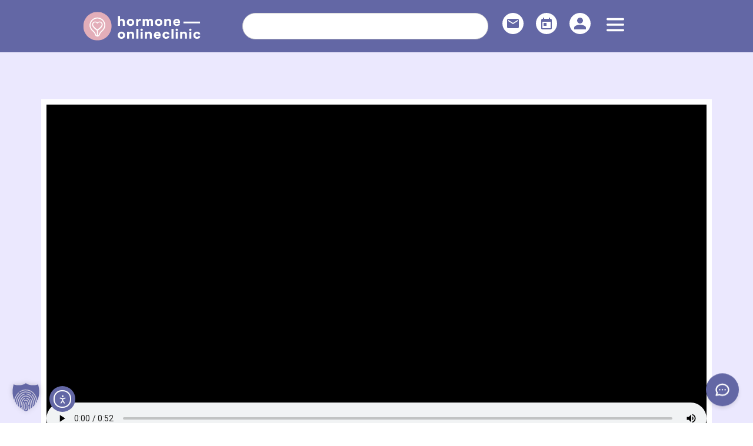

--- FILE ---
content_type: text/html; charset=UTF-8
request_url: https://hormoneonlineclinic.com/de/team/dr-med-sheila-de-liz/
body_size: 63991
content:
<!doctype html>
<html lang="de-DE">
<head>
	<meta charset="UTF-8">
	<meta name="viewport" content="width=device-width, initial-scale=1">
	<link rel="profile" href="https://gmpg.org/xfn/11">
	<meta name='robots' content='index, follow, max-image-preview:large, max-snippet:-1, max-video-preview:-1' />

	<!-- This site is optimized with the Yoast SEO plugin v26.6 - https://yoast.com/wordpress/plugins/seo/ -->
	<title>Dr. med. Sheila de Liz - Hormone Online Clinic</title>
	<link rel="canonical" href="https://hormoneonlineclinic.com/de/team/dr-med-sheila-de-liz/" />
	<meta property="og:locale" content="de_DE" />
	<meta property="og:type" content="article" />
	<meta property="og:title" content="Dr. med. Sheila de Liz - Hormone Online Clinic" />
	<meta property="og:description" content="Dr. med. Sheila de Liz ist Fachärztin für Frauenheilkunde und Geburtshilfe, Autorin und eine der bekanntesten medizinischen Influencerinnen Deutschlands. Nach ihrem Medizinstudium in Deutschland nutzt sie ihre breite Expertise, um Frauen durch die Wechseljahre zu begleiten. Ihr Fokus liegt auf der Therapie mit bioidentischen Hormonen, die sie fundiert erklärt und individuell dosiert. Dabei verbindet sie tiefgehendes Fachwissen mit Herzlichkeit und einer humorvollen Leichtigkeit, damit Sie sich jederzeit gut betreut fühlen." />
	<meta property="og:url" content="https://hormoneonlineclinic.com/de/team/dr-med-sheila-de-liz/" />
	<meta property="og:site_name" content="Hormone Online Clinic" />
	<meta property="article:modified_time" content="2025-08-21T08:29:54+00:00" />
	<meta property="og:image" content="https://hormoneonlineclinic.com/wp-content/uploads/2025/01/Sheila_de_liz_2025_NEU.jpg" />
	<meta property="og:image:width" content="726" />
	<meta property="og:image:height" content="1024" />
	<meta property="og:image:type" content="image/jpeg" />
	<meta name="twitter:card" content="summary_large_image" />
	<meta name="twitter:label1" content="Geschätzte Lesezeit" />
	<meta name="twitter:data1" content="1 Minute" />
	<script type="application/ld+json" class="yoast-schema-graph">{"@context":"https://schema.org","@graph":[{"@type":"WebPage","@id":"https://hormoneonlineclinic.com/de/team/dr-med-sheila-de-liz/","url":"https://hormoneonlineclinic.com/de/team/dr-med-sheila-de-liz/","name":"Dr. med. Sheila de Liz - Hormone Online Clinic","isPartOf":{"@id":"https://hormoneonlineclinic.com/de/#website"},"primaryImageOfPage":{"@id":"https://hormoneonlineclinic.com/de/team/dr-med-sheila-de-liz/#primaryimage"},"image":{"@id":"https://hormoneonlineclinic.com/de/team/dr-med-sheila-de-liz/#primaryimage"},"thumbnailUrl":"https://hormoneonlineclinic.com/wp-content/uploads/2025/01/Sheila_de_liz_2025_NEU.jpg","datePublished":"2022-07-19T07:33:21+00:00","dateModified":"2025-08-21T08:29:54+00:00","breadcrumb":{"@id":"https://hormoneonlineclinic.com/de/team/dr-med-sheila-de-liz/#breadcrumb"},"inLanguage":"de","potentialAction":[{"@type":"ReadAction","target":["https://hormoneonlineclinic.com/de/team/dr-med-sheila-de-liz/"]}]},{"@type":"ImageObject","inLanguage":"de","@id":"https://hormoneonlineclinic.com/de/team/dr-med-sheila-de-liz/#primaryimage","url":"https://hormoneonlineclinic.com/wp-content/uploads/2025/01/Sheila_de_liz_2025_NEU.jpg","contentUrl":"https://hormoneonlineclinic.com/wp-content/uploads/2025/01/Sheila_de_liz_2025_NEU.jpg","width":726,"height":1024},{"@type":"BreadcrumbList","@id":"https://hormoneonlineclinic.com/de/team/dr-med-sheila-de-liz/#breadcrumb","itemListElement":[{"@type":"ListItem","position":1,"name":"Startseite","item":"https://hormoneonlineclinic.com/de/"},{"@type":"ListItem","position":2,"name":"Teams","item":"https://hormoneonlineclinic.com/de/team/"},{"@type":"ListItem","position":3,"name":"Dr. med. Sheila de Liz"}]},{"@type":"WebSite","@id":"https://hormoneonlineclinic.com/de/#website","url":"https://hormoneonlineclinic.com/de/","name":"Hormon Onlineklinik","description":"feel better – for a change","publisher":{"@id":"https://hormoneonlineclinic.com/de/#organization"},"potentialAction":[{"@type":"SearchAction","target":{"@type":"EntryPoint","urlTemplate":"https://hormoneonlineclinic.com/de/?s={search_term_string}"},"query-input":{"@type":"PropertyValueSpecification","valueRequired":true,"valueName":"search_term_string"}}],"inLanguage":"de"},{"@type":"Organization","@id":"https://hormoneonlineclinic.com/de/#organization","name":"Hormon Onlineklinik","url":"https://hormoneonlineclinic.com/de/","logo":{"@type":"ImageObject","inLanguage":"de","@id":"https://hormoneonlineclinic.com/de/#/schema/logo/image/","url":"https://hormoneonlineclinic.com/wp-content/uploads/2022/07/HormonOnlineKlinik_Icon.svg","contentUrl":"https://hormoneonlineclinic.com/wp-content/uploads/2022/07/HormonOnlineKlinik_Icon.svg","width":95,"height":95,"caption":"Hormon Onlineklinik"},"image":{"@id":"https://hormoneonlineclinic.com/de/#/schema/logo/image/"}}]}</script>
	<!-- / Yoast SEO plugin. -->


<link rel='dns-prefetch' href='//cdn.elementor.com' />
<link data-borlabs-cookie-style-blocker-id="adobe-fonts-type-kit" rel="stylesheet" type="text/css" data-borlabs-cookie-style-blocker-href="https://use.typekit.net/vbb0tkg.css"><style id='wp-img-auto-sizes-contain-inline-css'>
img:is([sizes=auto i],[sizes^="auto," i]){contain-intrinsic-size:3000px 1500px}
/*# sourceURL=wp-img-auto-sizes-contain-inline-css */
</style>
<link rel='stylesheet' id='wp-block-library-css' href='https://hormoneonlineclinic.com/wp-includes/css/dist/block-library/style.min.css?ver=58f641ecfc4f4786fdc3f5d82f5a1c0e' media='all' />
<style id='global-styles-inline-css'>
:root{--wp--preset--aspect-ratio--square: 1;--wp--preset--aspect-ratio--4-3: 4/3;--wp--preset--aspect-ratio--3-4: 3/4;--wp--preset--aspect-ratio--3-2: 3/2;--wp--preset--aspect-ratio--2-3: 2/3;--wp--preset--aspect-ratio--16-9: 16/9;--wp--preset--aspect-ratio--9-16: 9/16;--wp--preset--color--black: #000000;--wp--preset--color--cyan-bluish-gray: #abb8c3;--wp--preset--color--white: #ffffff;--wp--preset--color--pale-pink: #f78da7;--wp--preset--color--vivid-red: #cf2e2e;--wp--preset--color--luminous-vivid-orange: #ff6900;--wp--preset--color--luminous-vivid-amber: #fcb900;--wp--preset--color--light-green-cyan: #7bdcb5;--wp--preset--color--vivid-green-cyan: #00d084;--wp--preset--color--pale-cyan-blue: #8ed1fc;--wp--preset--color--vivid-cyan-blue: #0693e3;--wp--preset--color--vivid-purple: #9b51e0;--wp--preset--gradient--vivid-cyan-blue-to-vivid-purple: linear-gradient(135deg,rgb(6,147,227) 0%,rgb(155,81,224) 100%);--wp--preset--gradient--light-green-cyan-to-vivid-green-cyan: linear-gradient(135deg,rgb(122,220,180) 0%,rgb(0,208,130) 100%);--wp--preset--gradient--luminous-vivid-amber-to-luminous-vivid-orange: linear-gradient(135deg,rgb(252,185,0) 0%,rgb(255,105,0) 100%);--wp--preset--gradient--luminous-vivid-orange-to-vivid-red: linear-gradient(135deg,rgb(255,105,0) 0%,rgb(207,46,46) 100%);--wp--preset--gradient--very-light-gray-to-cyan-bluish-gray: linear-gradient(135deg,rgb(238,238,238) 0%,rgb(169,184,195) 100%);--wp--preset--gradient--cool-to-warm-spectrum: linear-gradient(135deg,rgb(74,234,220) 0%,rgb(151,120,209) 20%,rgb(207,42,186) 40%,rgb(238,44,130) 60%,rgb(251,105,98) 80%,rgb(254,248,76) 100%);--wp--preset--gradient--blush-light-purple: linear-gradient(135deg,rgb(255,206,236) 0%,rgb(152,150,240) 100%);--wp--preset--gradient--blush-bordeaux: linear-gradient(135deg,rgb(254,205,165) 0%,rgb(254,45,45) 50%,rgb(107,0,62) 100%);--wp--preset--gradient--luminous-dusk: linear-gradient(135deg,rgb(255,203,112) 0%,rgb(199,81,192) 50%,rgb(65,88,208) 100%);--wp--preset--gradient--pale-ocean: linear-gradient(135deg,rgb(255,245,203) 0%,rgb(182,227,212) 50%,rgb(51,167,181) 100%);--wp--preset--gradient--electric-grass: linear-gradient(135deg,rgb(202,248,128) 0%,rgb(113,206,126) 100%);--wp--preset--gradient--midnight: linear-gradient(135deg,rgb(2,3,129) 0%,rgb(40,116,252) 100%);--wp--preset--font-size--small: 13px;--wp--preset--font-size--medium: 20px;--wp--preset--font-size--large: 36px;--wp--preset--font-size--x-large: 42px;--wp--preset--spacing--20: 0.44rem;--wp--preset--spacing--30: 0.67rem;--wp--preset--spacing--40: 1rem;--wp--preset--spacing--50: 1.5rem;--wp--preset--spacing--60: 2.25rem;--wp--preset--spacing--70: 3.38rem;--wp--preset--spacing--80: 5.06rem;--wp--preset--shadow--natural: 6px 6px 9px rgba(0, 0, 0, 0.2);--wp--preset--shadow--deep: 12px 12px 50px rgba(0, 0, 0, 0.4);--wp--preset--shadow--sharp: 6px 6px 0px rgba(0, 0, 0, 0.2);--wp--preset--shadow--outlined: 6px 6px 0px -3px rgb(255, 255, 255), 6px 6px rgb(0, 0, 0);--wp--preset--shadow--crisp: 6px 6px 0px rgb(0, 0, 0);}:root { --wp--style--global--content-size: 800px;--wp--style--global--wide-size: 1200px; }:where(body) { margin: 0; }.wp-site-blocks > .alignleft { float: left; margin-right: 2em; }.wp-site-blocks > .alignright { float: right; margin-left: 2em; }.wp-site-blocks > .aligncenter { justify-content: center; margin-left: auto; margin-right: auto; }:where(.wp-site-blocks) > * { margin-block-start: 24px; margin-block-end: 0; }:where(.wp-site-blocks) > :first-child { margin-block-start: 0; }:where(.wp-site-blocks) > :last-child { margin-block-end: 0; }:root { --wp--style--block-gap: 24px; }:root :where(.is-layout-flow) > :first-child{margin-block-start: 0;}:root :where(.is-layout-flow) > :last-child{margin-block-end: 0;}:root :where(.is-layout-flow) > *{margin-block-start: 24px;margin-block-end: 0;}:root :where(.is-layout-constrained) > :first-child{margin-block-start: 0;}:root :where(.is-layout-constrained) > :last-child{margin-block-end: 0;}:root :where(.is-layout-constrained) > *{margin-block-start: 24px;margin-block-end: 0;}:root :where(.is-layout-flex){gap: 24px;}:root :where(.is-layout-grid){gap: 24px;}.is-layout-flow > .alignleft{float: left;margin-inline-start: 0;margin-inline-end: 2em;}.is-layout-flow > .alignright{float: right;margin-inline-start: 2em;margin-inline-end: 0;}.is-layout-flow > .aligncenter{margin-left: auto !important;margin-right: auto !important;}.is-layout-constrained > .alignleft{float: left;margin-inline-start: 0;margin-inline-end: 2em;}.is-layout-constrained > .alignright{float: right;margin-inline-start: 2em;margin-inline-end: 0;}.is-layout-constrained > .aligncenter{margin-left: auto !important;margin-right: auto !important;}.is-layout-constrained > :where(:not(.alignleft):not(.alignright):not(.alignfull)){max-width: var(--wp--style--global--content-size);margin-left: auto !important;margin-right: auto !important;}.is-layout-constrained > .alignwide{max-width: var(--wp--style--global--wide-size);}body .is-layout-flex{display: flex;}.is-layout-flex{flex-wrap: wrap;align-items: center;}.is-layout-flex > :is(*, div){margin: 0;}body .is-layout-grid{display: grid;}.is-layout-grid > :is(*, div){margin: 0;}body{padding-top: 0px;padding-right: 0px;padding-bottom: 0px;padding-left: 0px;}a:where(:not(.wp-element-button)){text-decoration: underline;}:root :where(.wp-element-button, .wp-block-button__link){background-color: #32373c;border-width: 0;color: #fff;font-family: inherit;font-size: inherit;font-style: inherit;font-weight: inherit;letter-spacing: inherit;line-height: inherit;padding-top: calc(0.667em + 2px);padding-right: calc(1.333em + 2px);padding-bottom: calc(0.667em + 2px);padding-left: calc(1.333em + 2px);text-decoration: none;text-transform: inherit;}.has-black-color{color: var(--wp--preset--color--black) !important;}.has-cyan-bluish-gray-color{color: var(--wp--preset--color--cyan-bluish-gray) !important;}.has-white-color{color: var(--wp--preset--color--white) !important;}.has-pale-pink-color{color: var(--wp--preset--color--pale-pink) !important;}.has-vivid-red-color{color: var(--wp--preset--color--vivid-red) !important;}.has-luminous-vivid-orange-color{color: var(--wp--preset--color--luminous-vivid-orange) !important;}.has-luminous-vivid-amber-color{color: var(--wp--preset--color--luminous-vivid-amber) !important;}.has-light-green-cyan-color{color: var(--wp--preset--color--light-green-cyan) !important;}.has-vivid-green-cyan-color{color: var(--wp--preset--color--vivid-green-cyan) !important;}.has-pale-cyan-blue-color{color: var(--wp--preset--color--pale-cyan-blue) !important;}.has-vivid-cyan-blue-color{color: var(--wp--preset--color--vivid-cyan-blue) !important;}.has-vivid-purple-color{color: var(--wp--preset--color--vivid-purple) !important;}.has-black-background-color{background-color: var(--wp--preset--color--black) !important;}.has-cyan-bluish-gray-background-color{background-color: var(--wp--preset--color--cyan-bluish-gray) !important;}.has-white-background-color{background-color: var(--wp--preset--color--white) !important;}.has-pale-pink-background-color{background-color: var(--wp--preset--color--pale-pink) !important;}.has-vivid-red-background-color{background-color: var(--wp--preset--color--vivid-red) !important;}.has-luminous-vivid-orange-background-color{background-color: var(--wp--preset--color--luminous-vivid-orange) !important;}.has-luminous-vivid-amber-background-color{background-color: var(--wp--preset--color--luminous-vivid-amber) !important;}.has-light-green-cyan-background-color{background-color: var(--wp--preset--color--light-green-cyan) !important;}.has-vivid-green-cyan-background-color{background-color: var(--wp--preset--color--vivid-green-cyan) !important;}.has-pale-cyan-blue-background-color{background-color: var(--wp--preset--color--pale-cyan-blue) !important;}.has-vivid-cyan-blue-background-color{background-color: var(--wp--preset--color--vivid-cyan-blue) !important;}.has-vivid-purple-background-color{background-color: var(--wp--preset--color--vivid-purple) !important;}.has-black-border-color{border-color: var(--wp--preset--color--black) !important;}.has-cyan-bluish-gray-border-color{border-color: var(--wp--preset--color--cyan-bluish-gray) !important;}.has-white-border-color{border-color: var(--wp--preset--color--white) !important;}.has-pale-pink-border-color{border-color: var(--wp--preset--color--pale-pink) !important;}.has-vivid-red-border-color{border-color: var(--wp--preset--color--vivid-red) !important;}.has-luminous-vivid-orange-border-color{border-color: var(--wp--preset--color--luminous-vivid-orange) !important;}.has-luminous-vivid-amber-border-color{border-color: var(--wp--preset--color--luminous-vivid-amber) !important;}.has-light-green-cyan-border-color{border-color: var(--wp--preset--color--light-green-cyan) !important;}.has-vivid-green-cyan-border-color{border-color: var(--wp--preset--color--vivid-green-cyan) !important;}.has-pale-cyan-blue-border-color{border-color: var(--wp--preset--color--pale-cyan-blue) !important;}.has-vivid-cyan-blue-border-color{border-color: var(--wp--preset--color--vivid-cyan-blue) !important;}.has-vivid-purple-border-color{border-color: var(--wp--preset--color--vivid-purple) !important;}.has-vivid-cyan-blue-to-vivid-purple-gradient-background{background: var(--wp--preset--gradient--vivid-cyan-blue-to-vivid-purple) !important;}.has-light-green-cyan-to-vivid-green-cyan-gradient-background{background: var(--wp--preset--gradient--light-green-cyan-to-vivid-green-cyan) !important;}.has-luminous-vivid-amber-to-luminous-vivid-orange-gradient-background{background: var(--wp--preset--gradient--luminous-vivid-amber-to-luminous-vivid-orange) !important;}.has-luminous-vivid-orange-to-vivid-red-gradient-background{background: var(--wp--preset--gradient--luminous-vivid-orange-to-vivid-red) !important;}.has-very-light-gray-to-cyan-bluish-gray-gradient-background{background: var(--wp--preset--gradient--very-light-gray-to-cyan-bluish-gray) !important;}.has-cool-to-warm-spectrum-gradient-background{background: var(--wp--preset--gradient--cool-to-warm-spectrum) !important;}.has-blush-light-purple-gradient-background{background: var(--wp--preset--gradient--blush-light-purple) !important;}.has-blush-bordeaux-gradient-background{background: var(--wp--preset--gradient--blush-bordeaux) !important;}.has-luminous-dusk-gradient-background{background: var(--wp--preset--gradient--luminous-dusk) !important;}.has-pale-ocean-gradient-background{background: var(--wp--preset--gradient--pale-ocean) !important;}.has-electric-grass-gradient-background{background: var(--wp--preset--gradient--electric-grass) !important;}.has-midnight-gradient-background{background: var(--wp--preset--gradient--midnight) !important;}.has-small-font-size{font-size: var(--wp--preset--font-size--small) !important;}.has-medium-font-size{font-size: var(--wp--preset--font-size--medium) !important;}.has-large-font-size{font-size: var(--wp--preset--font-size--large) !important;}.has-x-large-font-size{font-size: var(--wp--preset--font-size--x-large) !important;}
:root :where(.wp-block-pullquote){font-size: 1.5em;line-height: 1.6;}
/*# sourceURL=global-styles-inline-css */
</style>
<link rel='stylesheet' id='ea11y-widget-fonts-css' href='https://hormoneonlineclinic.com/wp-content/plugins/pojo-accessibility/assets/build/fonts.css?ver=3.9.1' media='all' />
<link rel='stylesheet' id='ea11y-skip-link-css' href='https://hormoneonlineclinic.com/wp-content/plugins/pojo-accessibility/assets/build/skip-link.css?ver=3.9.1' media='all' />
<link rel='stylesheet' id='hello-elementor-css' href='https://hormoneonlineclinic.com/wp-content/themes/hello-elementor/assets/css/reset.css?ver=3.4.5' media='all' />
<link rel='stylesheet' id='hello-elementor-theme-style-css' href='https://hormoneonlineclinic.com/wp-content/themes/hello-elementor/assets/css/theme.css?ver=3.4.5' media='all' />
<link rel='stylesheet' id='hello-elementor-header-footer-css' href='https://hormoneonlineclinic.com/wp-content/themes/hello-elementor/assets/css/header-footer.css?ver=3.4.5' media='all' />
<link rel='stylesheet' id='elementor-frontend-css' href='https://hormoneonlineclinic.com/wp-content/uploads/elementor/css/custom-frontend.min.css?ver=1768726690' media='all' />
<link rel='stylesheet' id='elementor-post-6-css' href='https://hormoneonlineclinic.com/wp-content/uploads/elementor/css/post-6.css?ver=1768726690' media='all' />
<link rel='stylesheet' id='widget-image-css' href='https://hormoneonlineclinic.com/wp-content/plugins/elementor/assets/css/widget-image.min.css?ver=3.34.0' media='all' />
<link rel='stylesheet' id='widget-search-css' href='https://hormoneonlineclinic.com/wp-content/plugins/elementor-pro/assets/css/widget-search.min.css?ver=3.34.0' media='all' />
<link rel='stylesheet' id='widget-heading-css' href='https://hormoneonlineclinic.com/wp-content/plugins/elementor/assets/css/widget-heading.min.css?ver=3.34.0' media='all' />
<link rel='stylesheet' id='widget-icon-list-css' href='https://hormoneonlineclinic.com/wp-content/uploads/elementor/css/custom-widget-icon-list.min.css?ver=1768726690' media='all' />
<link rel='stylesheet' id='widget-form-css' href='https://hormoneonlineclinic.com/wp-content/plugins/elementor-pro/assets/css/widget-form.min.css?ver=3.34.0' media='all' />
<link rel='stylesheet' id='widget-video-css' href='https://hormoneonlineclinic.com/wp-content/plugins/elementor/assets/css/widget-video.min.css?ver=3.34.0' media='all' />
<link rel='stylesheet' id='e-popup-css' href='https://hormoneonlineclinic.com/wp-content/plugins/elementor-pro/assets/css/conditionals/popup.min.css?ver=3.34.0' media='all' />
<link rel='stylesheet' id='e-animation-grow-css' href='https://hormoneonlineclinic.com/wp-content/plugins/elementor/assets/lib/animations/styles/e-animation-grow.min.css?ver=3.34.0' media='all' />
<link rel='stylesheet' id='e-animation-fadeIn-css' href='https://hormoneonlineclinic.com/wp-content/plugins/elementor/assets/lib/animations/styles/fadeIn.min.css?ver=3.34.0' media='all' />
<link rel='stylesheet' id='elementor-icons-css' href='https://hormoneonlineclinic.com/wp-content/plugins/elementor/assets/lib/eicons/css/elementor-icons.min.css?ver=5.45.0' media='all' />
<link rel='stylesheet' id='cpel-language-switcher-css' href='https://hormoneonlineclinic.com/wp-content/plugins/connect-polylang-elementor/assets/css/language-switcher.min.css?ver=2.5.5' media='all' />
<link rel='stylesheet' id='elementor-post-58-css' href='https://hormoneonlineclinic.com/wp-content/uploads/elementor/css/post-58.css?ver=1768726691' media='all' />
<link rel='stylesheet' id='elementor-post-78-css' href='https://hormoneonlineclinic.com/wp-content/uploads/elementor/css/post-78.css?ver=1768726691' media='all' />
<link rel='stylesheet' id='elementor-post-362-css' href='https://hormoneonlineclinic.com/wp-content/uploads/elementor/css/post-362.css?ver=1768726883' media='all' />
<link rel='stylesheet' id='elementor-post-3858-css' href='https://hormoneonlineclinic.com/wp-content/uploads/elementor/css/post-3858.css?ver=1768726691' media='all' />
<link rel='stylesheet' id='elementor-post-51-css' href='https://hormoneonlineclinic.com/wp-content/uploads/elementor/css/post-51.css?ver=1768726691' media='all' />
<link rel='stylesheet' id='borlabs-cookie-custom-css' href='https://hormoneonlineclinic.com/wp-content/cache/borlabs-cookie/1/borlabs-cookie-1-de.css?ver=3.3.23-35' media='all' />
<link rel='stylesheet' id='hello-elementor-child-style-css' href='https://hormoneonlineclinic.com/wp-content/themes/hello-theme-child-master/style.css?ver=1.0.0' media='all' />
<link rel='stylesheet' id='eael-general-css' href='https://hormoneonlineclinic.com/wp-content/plugins/essential-addons-for-elementor-lite/assets/front-end/css/view/general.min.css?ver=6.5.5' media='all' />
<link rel='stylesheet' id='elementor-icons-shared-0-css' href='https://hormoneonlineclinic.com/wp-content/plugins/elementor/assets/lib/font-awesome/css/fontawesome.min.css?ver=5.15.3' media='all' />
<link rel='stylesheet' id='elementor-icons-fa-solid-css' href='https://hormoneonlineclinic.com/wp-content/plugins/elementor/assets/lib/font-awesome/css/solid.min.css?ver=5.15.3' media='all' />
<link rel='stylesheet' id='elementor-icons-fa-brands-css' href='https://hormoneonlineclinic.com/wp-content/plugins/elementor/assets/lib/font-awesome/css/brands.min.css?ver=5.15.3' media='all' />
<script src="https://hormoneonlineclinic.com/wp-includes/js/jquery/jquery.min.js?ver=3.7.1" id="jquery-core-js"></script>
<script src="https://hormoneonlineclinic.com/wp-includes/js/jquery/jquery-migrate.min.js?ver=3.4.1" id="jquery-migrate-js"></script>
<script data-no-optimize="1" data-no-minify="1" data-cfasync="false" nowprocket src="https://hormoneonlineclinic.com/wp-content/cache/borlabs-cookie/1/borlabs-cookie-config-de.json.js?ver=3.3.23-37" id="borlabs-cookie-config-js"></script>
<!-- start Simple Custom CSS and JS -->
<script>
document.addEventListener('DOMContentLoaded', function() {
jQuery(function($){
var mywindow = $(window);
var mypos = mywindow.scrollTop();
mywindow.scroll(function() {
if (mypos > 200) {
if(mywindow.scrollTop() > mypos) {
$('#stickyheaders').addClass('headerup');
} else {
$('#stickyheaders').removeClass('headerup');
}
}
mypos = mywindow.scrollTop();
}); }); });
</script>
<!-- end Simple Custom CSS and JS -->
<!-- start Simple Custom CSS and JS -->
<style>
.hidden {
	display: none!important;
}
/* Eigene Focus-Farbe definieren */
:root { --focus-ring: 3px solid #0a84ff; /* an CI anpassen */ }

/* Standard-Outline entfernen NUR wenn :focus-visible unterstützt wird */
@supports selector(:focus-visible) {
  :where(a, button, input, select, textarea) { outline: none; }
  :where(a, button, input, select, textarea):focus-visible {
    outline: var(--focus-ring);
    outline-offset: 2px;
    border-radius: 4px; /* optional */
  }
}

/* Fallback: wenn ein Element per Maus fokussiert ist, keinen Ring zeigen;
   per Tastatur (focus-visible) bleibt er sichtbar */
:where(a, button, input, select, textarea):focus:not(:focus-visible) { outline: none; }



.elementor-widget-text-editor ul {
	margin-bottom: 15px;
}
.elementor-widget-text-editor ul li {
	margin-bottom: 15px;
}
h2 {
	margin-bottom: 30px;
}
.lp-content h2 + h3 {
	margin-top: -30px;
}

.flex-3 .elementor-container,
.flex-2 .elementor-container{
	flex-wrap: wrap;
	justify-content: space-between;
}
.flex-3 > .elementor-container > div.elementor-inner-column {
	width: 33%!important;
}
.flex-3 > .elementor-container > div.elementor-inner-column {
	width: calc(33% + 10px)!important;
}
.flex-2 > .elementor-container > div.elementor-inner-column {
	width: calc(50% + 10px)!important;
}
.flex-2 > .elementor-container > div.elementor-inner-column:nth-child(odd) {
	margin-left: -10px;
}
.flex-2 > .elementor-container > div.elementor-inner-column:nth-child(even) {
	margin-right: -10px;
}

.flex-3 > .elementor-container > div.elementor-inner-column:nth-child(3n+3) {
	margin-right: -10px;
}
.flex-3 > .elementor-container > div.elementor-inner-column:nth-child(3n+1) {
	margin-left: -10px;
}

.flex-3 > .elementor-container > div.elementor-inner-column section,
.flex-2 > .elementor-container > div.elementor-inner-column section{
	height: 100%!important;
}
.flex-3 h3 {
	min-height: 75px;
}
.nicht_anzeigen {
	display: none;
}
.anzeigen {
	display: block;
}
@media only screen and (max-width: 1023px) {

	.flex-3 > .elementor-container > div.elementor-inner-column {
	width: calc(50% + 10px)!important;
	}
	.flex-3 > .elementor-container > div.elementor-inner-column:nth-child(odd) {
		margin-left: -10px;
	}
	.flex-3 > .elementor-container > div.elementor-inner-column:nth-child(even) {
		margin-right: -10px;
	}
}
@media only screen and (max-width: 767px) {
	.flex-3 > .elementor-container > div.elementor-inner-column,
	.flex-2 > .elementor-container > div.elementor-inner-column{
		width: 100%!important;
		margin-left: 0!important;
		margin-right: 0!important;
		margin-bottom: 20px;
	}
}






li.vcita-menu {
	margin: 15px 0!important;
	padding: 8px 0 14px 60px!important;
	border-top: 1px solid #fff!important;
	border-bottom: 1px solid #fff!important;
}
li.vcita-menu:before {
	content: " ";
	background: url('/wp-content/uploads/2022/07/vcita-logo-navi.png'); 
	width: 50px;
	height: 50px;
	position: absolute;
	left: 0px;
	background-size: cover;
	background-position: center;
}
@media screen and (max-width: 767px) {
	li.vcita-menu {
	padding: 8px 0 22px 60px!important;
}
}

/*=============================Header======================================*/

#stickyheaders{
-webkit-transition: transform 0.34s ease;
transition : transform 0.34s ease;
}
.headerup{
transform: translateY(-150px); /*adjust this value to the height of your header*/
}

/*=============================Formulare======================================*/

.elementor-field-type-acceptance .elementor-field-subgroup {
    position: relative;
    font-size: 12px;
}
.elementor-field-type-acceptance label {
    font-size: 12px;
    text-align:   left!important;
    line-height: 1.7;
    display: inline-block!important;
    margin-left: 20px;
}
.elementor-field-type-acceptance input[type="checkbox"] {
    position: absolute;
    top: 5px;
}
/*Button HR Formular*/
#hr .e-form__buttons {
	position: absolute;
	bottom: -120px;		
}


#livesite_engage_button {
	display: none!important;
}
.livesite-schedule.lila {
	background-color: #A193AF!important;
}
.livesite-schedule.braun {
	background-color: #4C4346!important;
}

/*=============================Slider Rezensionen======================================*/
#rezensionen .swiper-wrapper, .elementor-main-swiper {
	
}
#rezensionen .swiper-slide {
	overflow: visible!important;
	position: relative;
	margin-top: 50px;
}
#rezensionen .swiper-slide:before {
	font-family: "Font Awesome 5 Free";
    font-weight: 900;
	font-size: 24px;
	color: #005957;
	content: "\f004";
	position: absolute;
	top: -50px;
	left: 0;
    right: 0;
    text-align: center;
}
#rezensionen .swiper-slide > .elementor-testimonial {
	height: 100%;
	position: relative;
	padding-bottom: 50px;
}
#rezensionen .swiper-slide > .elementor-testimonial .elementor-testimonial__footer {
	position: absolute;
	bottom: 0px;
}
#rezensionen .swiper-slide > .elementor-testimonial .elementor-testimonial__text {
	font-size: 16px;
}

.sw-slider .swiper-wrapper,
.sw-slider .elementor-image-carousel-wrapper {
      -webkit-transition-timing-function: linear !important;
      -moz-transition-timing-function: linear !important;
      -o-transition-timing-function: linear !important;
      transition-timing-function: linear !important; 
}

/*=============================Symptom Slider======================================*/
#symptom-slider img {
	max-width: 150px !important;
}
#symptom-slider .fas.fa-chevron-right{
	margin-right: -1px;
}
#symptom-slider .fas.fa-chevron-left{
	margin-right: 60px;
}
/*=============================Testimonial Slider======================================*/
.eqh {
	height: 100%;
}


.floating-buttons {
  position: fixed;
  top: 200px;
  right: 0;
  display: flex;
  flex-direction: column;
  gap: 15px;
  z-index: 9999;
}
.floating-btn .elementor-widget-container {
	background-color: transparent!important;
}
.floating-btn .elementor-widget-container .elementor-button-link .elementor-button-content-wrapper{
	align-items: center;
}
.floating-btn .elementor-widget-container .elementor-button-link{
	  display: flex;
	  transition: transform 0.3s ease, padding 0.3s ease;
	  transform: translateX(50%);
	  overflow: hidden;
	  width: auto;
	  white-space: nowrap;
	  box-shadow: 0px -1px 14px -1px rgba(0,0,0,0.3)!important;
}

.floating-btn .elementor-button-icon svg{
	height: auto;
    width: 2.2em;
}

.floating-btn .elementor-widget-container .elementor-button-link:hover {
  transform: translateX(0);
  padding-right: 20px;
}


.popup-toggle i::before {
  content: "\f0c9"; /* bars */
  font-family: "Font Awesome 5 Free";
  font-weight: 900;
}

.popup-toggle.is-open i::before {
  content: "\f00d"; /* times (X) */
}

#expertinnen .elementor-post__read-more-wrapper {
	display: flex;
	justify-content: center;
}
#expertinnen .elementor-post__read-more {
	background-color: var(--e-global-color-primary);
    font-family: "Moderat", Sans-serif;
    font-weight: bold;
    text-transform: uppercase;
    color: var(--e-global-color-c978ca1);
    border-style: solid;
    border-width: 1px 1px 1px 1px;
    border-color: #00595700;
    border-radius: 50px 50px 50px 50px;
	display: inline-block;
    font-size: 15px;
    line-height: 1;
    padding: 12px 24px;
    fill: #fff;
    text-align: center;
    transition: all .3s;
}
#expertinnen .elementor-post__read-more:hover {
    color: var(--e-global-color-secondary);
}

@media (max-width: 767px) {
    .elementor-kit-6 h2,
	    .elementor-kit-6 h1{
        font-size: 26px!important;
    }
}
</style>
<!-- end Simple Custom CSS and JS -->
            <script type="text/javascript">
        var vcUrl = 'www.vcita.com/widgets/active_engage/czne9z56s6yvgum0/loader.js?format=js';
        var script = document.createElement('script');
        script.src = '//' + vcUrl;
        script.type = 'text/javascript';

        document.addEventListener('DOMContentLoaded', () => {
          const scripts = document.querySelectorAll('script[src]');
          let sfound = false;

          for (let i = 0; i < scripts.length; i++) {
            if ((scripts[i].getAttribute('src').indexOf('vcita.com') >= 0 &&
              scripts[i].getAttribute('src').indexOf('livesite.js') >= 0) ||
              (scripts[i].getAttribute('src').indexOf('vcita.com') >= 0 &&
                scripts[i].getAttribute('src').indexOf('loader.js') >= 0)
            ) {
              sfound = true;
              break
            }
          }

          if (sfound) return;

          
          
                        

                  const checkLivesite = () => {
            if (!window.LiveSite) return false;
              // console.log(window.Vcita.legacyOptions());
              // console.log(window.LiveSite);
            return true;
          };
                  
          document.body.appendChild(script)
        });
      </script>
    <script id="schubwerk_tracking">
(function(name,path,ctx){ctx[name]=ctx[name]||{ready:function(fn){var h=document.getElementsByTagName('head')[0],s=document.createElement('script'),w=window,loaded;s.onload=s.onreadystatechange=function(){if((s.readyState&&!(/^c|loade/.test(s.readyState)))||loaded){return}s.onload=s.onreadystatechange=null;loaded=1;ctx[name].ready(fn)};s.async=1;s.src=path;h.parentNode.insertBefore(s,h)}}})
('SchubwerkTracking', 'https://hormoneonlineclinic.com/wp-content/plugins/schubwerk/public/shwk-assets/sclient.js', this);

SchubwerkTracking.ready(function(){
    const client = new SchubwerkTracking({
        projectId: 'local',
        writeKey: 'bc5dfd9f-d7e0-47c7-a246-1c8b5c7e3334',
        host: "hormoneonlineclinic.com/wp-json/shwkcore",
        origin: "https://tracker.schubwerk.de/",
        protocol:"https",
        version: "v1",
    });
    client.initAutoTracking({
        recordPageViews: true
    });
});
</script>
<meta name="description" content="Dr. med. Sheila de Liz ist Fachärztin für Frauenheilkunde und Geburtshilfe, Autorin und eine der bekanntesten medizinischen Influencerinnen Deutschlands. Nach ihrem Medizinstudium in Deutschland nutzt sie ihre breite Expertise, um Frauen durch die Wechseljahre zu begleiten. Ihr Fokus liegt auf der Therapie mit bioidentischen Hormonen, die sie fundiert erklärt und individuell dosiert. Dabei verbindet sie tiefgehendes Fachwissen mit Herzlichkeit und einer humorvollen Leichtigkeit, damit Sie sich jederzeit gut betreut fühlen.">
<meta name="generator" content="Elementor 3.34.0; features: additional_custom_breakpoints; settings: css_print_method-external, google_font-disabled, font_display-block">
			<style>
				.e-con.e-parent:nth-of-type(n+4):not(.e-lazyloaded):not(.e-no-lazyload),
				.e-con.e-parent:nth-of-type(n+4):not(.e-lazyloaded):not(.e-no-lazyload) * {
					background-image: none !important;
				}
				@media screen and (max-height: 1024px) {
					.e-con.e-parent:nth-of-type(n+3):not(.e-lazyloaded):not(.e-no-lazyload),
					.e-con.e-parent:nth-of-type(n+3):not(.e-lazyloaded):not(.e-no-lazyload) * {
						background-image: none !important;
					}
				}
				@media screen and (max-height: 640px) {
					.e-con.e-parent:nth-of-type(n+2):not(.e-lazyloaded):not(.e-no-lazyload),
					.e-con.e-parent:nth-of-type(n+2):not(.e-lazyloaded):not(.e-no-lazyload) * {
						background-image: none !important;
					}
				}
			</style>
			<link rel="icon" href="https://hormoneonlineclinic.com/wp-content/uploads/2022/07/hormone_online_clinic_icon_pink.svg" sizes="32x32" />
<link rel="icon" href="https://hormoneonlineclinic.com/wp-content/uploads/2022/07/hormone_online_clinic_icon_pink.svg" sizes="192x192" />
<link rel="apple-touch-icon" href="https://hormoneonlineclinic.com/wp-content/uploads/2022/07/hormone_online_clinic_icon_pink.svg" />
<meta name="msapplication-TileImage" content="https://hormoneonlineclinic.com/wp-content/uploads/2022/07/hormone_online_clinic_icon_pink.svg" />
</head>
<body data-rsssl=1 class="wp-singular team-template-default single single-team postid-359 single-format-standard wp-custom-logo wp-embed-responsive wp-theme-hello-elementor wp-child-theme-hello-theme-child-master ally-default hello-elementor-default elementor-default elementor-kit-6 elementor-page-362">

		<script>
			const onSkipLinkClick = () => {
				const htmlElement = document.querySelector('html');

				htmlElement.style['scroll-behavior'] = 'smooth';

				setTimeout( () => htmlElement.style['scroll-behavior'] = null, 1000 );
			}
			document.addEventListener("DOMContentLoaded", () => {
				if (!document.querySelector('#content')) {
					document.querySelector('.ea11y-skip-to-content-link').remove();
				}
			});
		</script>
		<nav aria-label="Zur Inhaltsnavigation springen">
			<a class="ea11y-skip-to-content-link"
				href="#content"
				tabindex="1"
				onclick="onSkipLinkClick()"
			>
				Zum Inhalt springen
				<svg width="24" height="24" viewBox="0 0 24 24" fill="none" role="presentation">
					<path d="M18 6V12C18 12.7956 17.6839 13.5587 17.1213 14.1213C16.5587 14.6839 15.7956 15 15 15H5M5 15L9 11M5 15L9 19"
								stroke="black"
								stroke-width="1.5"
								stroke-linecap="round"
								stroke-linejoin="round"
					/>
				</svg>
			</a>
			<div class="ea11y-skip-to-content-backdrop"></div>
		</nav>

		

		<header data-elementor-type="header" data-elementor-id="58" class="elementor elementor-58 elementor-location-header" data-elementor-post-type="elementor_library">
			<div class="elementor-element elementor-element-70236e0 e-flex e-con-boxed e-con e-parent" data-id="70236e0" data-element_type="container" data-settings="{&quot;background_background&quot;:&quot;classic&quot;}">
					<div class="e-con-inner">
		<div class="elementor-element elementor-element-8751b04 e-con-full e-flex e-con e-child" data-id="8751b04" data-element_type="container">
				<div class="elementor-element elementor-element-b6eaa28 elementor-widget elementor-widget-theme-site-logo elementor-widget-image" data-id="b6eaa28" data-element_type="widget" data-widget_type="theme-site-logo.default">
				<div class="elementor-widget-container">
											<a href="https://hormoneonlineclinic.com/de/">
			<img width="260" height="63" src="https://hormoneonlineclinic.com/wp-content/uploads/2022/07/hormone_online_clinic_white_pink-1.svg" class="attachment-full size-full wp-image-2709" alt="" />				</a>
											</div>
				</div>
				</div>
		<div class="elementor-element elementor-element-5accbad e-con-full e-flex e-con e-child" data-id="5accbad" data-element_type="container">
		<div class="elementor-element elementor-element-bc6bdaa e-con-full e-flex e-con e-child" data-id="bc6bdaa" data-element_type="container">
				<div class="elementor-element elementor-element-69baefb elementor-hidden-mobile elementor-widget elementor-widget-search" data-id="69baefb" data-element_type="widget" data-settings="{&quot;submit_trigger&quot;:&quot;key_enter&quot;,&quot;pagination_type_options&quot;:&quot;none&quot;}" data-widget_type="search.default">
				<div class="elementor-widget-container">
							<search class="e-search hidden" role="search">
			<form class="e-search-form" action="https://hormoneonlineclinic.com/de/" method="get">

				
				<label class="e-search-label" for="search-69baefb">
					<span class="elementor-screen-only">
						Suche					</span>
					<svg xmlns="http://www.w3.org/2000/svg" id="Ebene_1" viewBox="0 0 200 200"><path d="M195.8,184.9l-58.6-58.6c24.4-29.9,22.6-74.2-5.2-102.1C117.6,9.8,98.5,1.9,78.1,1.9s-39.5,7.9-53.9,22.3c-29.8,29.7-29.8,78.1,0,107.8,14.4,14.4,33.5,22.3,53.9,22.3s34.6-6,48.1-17.1l58.6,58.6c1.5,1.5,3.5,2.3,5.5,2.3s4-.8,5.5-2.3c3-3,3-8,0-11h0ZM35.2,121c-23.7-23.7-23.7-62.2,0-85.8,11.5-11.5,26.7-17.8,42.9-17.8s31.5,6.3,42.9,17.8c23.7,23.7,23.7,62.2,0,85.8-11.5,11.5-26.7,17.8-42.9,17.8s-31.5-6.3-42.9-17.8Z" fill="#505051"></path></svg>				</label>

				<div class="e-search-input-wrapper">
					<input id="search-69baefb" placeholder="" class="e-search-input" type="search" name="s" value="" autocomplete="on" role="combobox" aria-autocomplete="list" aria-expanded="false" aria-controls="results-69baefb" aria-haspopup="listbox">
					<i aria-hidden="true" class="fas fa-times"></i>										<output id="results-69baefb" class="e-search-results-container hide-loader" aria-live="polite" aria-atomic="true" aria-label="Ergebnisse für Suche" tabindex="0">
						<div class="e-search-results"></div>
											</output>
									</div>
				
				
				<button class="e-search-submit elementor-screen-only " type="submit" aria-label="Suche">
					
									</button>
				<input type="hidden" name="e_search_props" value="69baefb-58">
			</form>
		</search>
						</div>
				</div>
				</div>
		<div class="elementor-element elementor-element-9d18829 e-con-full e-flex e-con e-child" data-id="9d18829" data-element_type="container">
				<div class="elementor-element elementor-element-a8174bb elementor-widget elementor-widget-html" data-id="a8174bb" data-element_type="widget" data-widget_type="html.default">
				<div class="elementor-widget-container">
					<a href="https://live.vcita.com/site/hormoneonlineclinic/activity/dashboard"
   target="_blank" rel="noopener"
   class="hoc-vcita-icon livesite-profile"
   data-id="livesite-widget"
   onclick="try{if(window.LiveSite&&LiveSite.open){LiveSite.open();return false;}}catch(e){}"
   aria-label="E-Mail Kontakt">
  <!-- Brief-Icon (Mail) -->
  <svg xmlns="http://www.w3.org/2000/svg" viewBox="0 0 24 24">
    <path d="M20 4H4c-1.1 0-2 .9-2 2v12c0 1.1.9 2 
             2 2h16c1.1 0 2-.9 2-2V6c0-1.1-.9-2-2-2zm0 
             4l-8 5-8-5V6l8 5 8-5v2z"/>
  </svg>
</a>

<style>
.hoc-vcita-icon {
  display:inline-flex;
  align-items:center;
  justify-content:center;
  width:36px;
  height:36px;
  border-radius:50%;
  background:#fff !important;     /* Weißer Kreis */
  border:none !important;
  text-decoration:none !important;
  box-shadow:0 2px 6px rgba(0,0,0,.1);
  cursor:pointer;
  transition:all .3s ease;
  margin-left:24px; /* Abstand links */
}
.hoc-vcita-icon svg {
  width:24px;
  height:24px;
  fill:#6367A5; /* Lila Icon */
}
.hoc-vcita-icon:hover svg {
  opacity:.6;   /* Hover-Effekt */
}
</style>				</div>
				</div>
				<div class="elementor-element elementor-element-4214a4a elementor-widget elementor-widget-html" data-id="4214a4a" data-element_type="widget" data-widget_type="html.default">
				<div class="elementor-widget-container">
					<a class="livesite-schedule hoc-vcita-icon" data-options="{}"
   href="#"
   onclick="try{if(window.LiveSite&&LiveSite.open){LiveSite.open();return false;}}catch(e){}"
   role="button" aria-label="Termin buchen">
  <!-- Kalender-Icon (SVG) -->
  <svg xmlns="http://www.w3.org/2000/svg" viewBox="0 0 24 24" width="22" height="22">
    <path d="M19 4h-1V2h-2v2H8V2H6v2H5c-1.1 0-2 .9-2 2v14c0 1.1.9 2 2 2h14c1.1 0 2-.9 2-2V6c0-1.1-.9-2-2-2zm0 16H5V9h14v11zM7 11h5v5H7z"/>
  </svg>
</a>

<style>
.hoc-vcita-icon{
  display:inline-flex; align-items:center; justify-content:center;
  width:34px; height:34px; border-radius:50%;
  background:#fff !important;            /* Weiß erzwingen */
  background-image:none !important;
  border:none !important; outline:0 !important;
  text-decoration:none !important;
  box-shadow:0 2px 6px rgba(0,0,0,.1);
  cursor:pointer; transition:all .2s ease;
}
.hoc-vcita-icon svg{ width:18px; height:18px; fill:#6367A5 !important; }  /* Lila */
.hoc-vcita-icon:hover svg{ opacity:.6; }  /* nur Icon etwas transparenter */
</style>				</div>
				</div>
				<div class="elementor-element elementor-element-f7bb719 elementor-widget elementor-widget-html" data-id="f7bb719" data-element_type="widget" data-widget_type="html.default">
				<div class="elementor-widget-container">
					<a href="https://live.vcita.com/site/hormoneonlineclinic"
   target="_blank" rel="noopener"
   class="hoc-vcita-icon livesite-profile"
   data-id="livesite-widget"
   aria-label="Patientenportal">
  <!-- User-Icon (größerer Kopf + Körper) -->
  <svg xmlns="http://www.w3.org/2000/svg" viewBox="0 0 24 24">
    <path d="M12 12c2.7 0 5-2.3 5-5s-2.3-5-5-5-5 
             2.3-5 5 2.3 5 5 5zm0 2c-3.3 
             0-10 1.7-10 5v3h20v-3c0-3.3-6.7-5-10-5z"/>
  </svg>
</a>

<style>
.hoc-vcita-icon {
  display:inline-flex;
  align-items:center;
  justify-content:center;
  width:36px;
  height:36px;
  border-radius:50%;
  background:#fff !important;     /* weißer Kreis */
  border:none !important;
  text-decoration:none !important;
  box-shadow:0 2px 6px rgba(0,0,0,.1);
  cursor:pointer;
  transition:all .3s ease;
  margin-left:24px; /* Abstand links */
}
.hoc-vcita-icon svg {
  width:24px;
  height:24px;
  fill:#6367A5; /* Lila Icon */
}
.hoc-vcita-icon:hover svg {
  opacity:.6;   /* Hover-Effekt */
}
</style>
				</div>
				</div>
				<div class="elementor-element elementor-element-c43a633 elementor-widget__width-auto elementor-view-default elementor-widget elementor-widget-icon" data-id="c43a633" data-element_type="widget" data-widget_type="icon.default">
				<div class="elementor-widget-container">
							<div class="elementor-icon-wrapper">
			<a class="elementor-icon" href="#elementor-action%3Aaction%3Dpopup%3Aopen%26settings%3DeyJpZCI6IjUxIiwidG9nZ2xlIjpmYWxzZX0%3D">
			<svg xmlns="http://www.w3.org/2000/svg" id="Capa_1" height="512" viewBox="0 0 464.205 464.205" width="512"><g><g id="grip-solid-horizontal_1_"><path d="m435.192 406.18h-406.179c-16.024 0-29.013-12.99-29.013-29.013s12.989-29.013 29.013-29.013h406.18c16.023 0 29.013 12.99 29.013 29.013-.001 16.023-12.99 29.013-29.014 29.013z"></path><path d="m435.192 261.115h-406.179c-16.024 0-29.013-12.989-29.013-29.012s12.989-29.013 29.013-29.013h406.18c16.023 0 29.013 12.989 29.013 29.013s-12.99 29.012-29.014 29.012z"></path><path d="m435.192 116.051h-406.179c-16.024 0-29.013-12.989-29.013-29.013s12.989-29.013 29.013-29.013h406.18c16.023 0 29.013 12.989 29.013 29.013s-12.99 29.013-29.014 29.013z"></path></g></g></svg>			</a>
		</div>
						</div>
				</div>
				</div>
		<div class="elementor-element elementor-element-baa5f84 e-con-full e-flex e-con e-child" data-id="baa5f84" data-element_type="container">
				<div class="elementor-element elementor-element-a875695 elementor-widget elementor-widget-html" data-id="a875695" data-element_type="widget" data-widget_type="html.default">
				<div class="elementor-widget-container">
					<script type='text/javascript' charset='utf-8'>
  window.liveSiteAsyncInit = function() {
    LiveSite.init({
      id : 'WI-QYOE54LPZCGEEW6DKQ3A',
      ui : false
    });
  };
  (function(d, s, id){
    var js, fjs = d.getElementsByTagName(s)[0],
        p = 'https://',
        r = Math.floor(new Date().getTime() / 1000000);
    if (d.getElementById(id)) {return;}
    js = d.createElement(s); js.id = id;
    js.src = p + "d2ra6nuwn69ktl.cloudfront.net/assets/livesite.js?" + r;
    fjs.parentNode.insertBefore(js, fjs);
  }(document, 'script', 'livesite-jssdk'));
</script>				</div>
				</div>
				<div style="--langs:1" class="elementor-element elementor-element-163d05e cpel-switcher--layout-dropdown hidden cpel-switcher--drop-on-click cpel-switcher--drop-to-down elementor-widget elementor-widget-polylang-language-switcher" data-id="163d05e" data-element_type="widget" data-widget_type="polylang-language-switcher.default">
				<div class="elementor-widget-container">
					<nav class="cpel-switcher__nav"><div class="cpel-switcher__toggle cpel-switcher__lang" onclick="this.classList.toggle('cpel-switcher__toggle--on')"><a lang="de-DE" hreflang="de-DE" href="https://hormoneonlineclinic.com/de/team/dr-med-sheila-de-liz/"><span class="cpel-switcher__code">DE</span><i class="cpel-switcher__icon fas fa-angle-down" aria-hidden="true"></i></a></div><ul class="cpel-switcher__list"><li class="cpel-switcher__lang"><a lang="en-GB" hreflang="en-GB" href="https://hormoneonlineclinic.com/en/"><span class="cpel-switcher__code">EN</span></a></li></ul></nav>				</div>
				</div>
				</div>
				</div>
					</div>
				</div>
				</header>
				<div data-elementor-type="single-post" data-elementor-id="362" class="elementor elementor-362 elementor-location-single post-359 team type-team status-publish format-standard has-post-thumbnail hentry category-unsere-expertinnen" data-elementor-post-type="elementor_library">
			<div class="elementor-element elementor-element-30c0068 e-flex e-con-boxed e-con e-parent" data-id="30c0068" data-element_type="container" data-settings="{&quot;background_background&quot;:&quot;classic&quot;}">
					<div class="e-con-inner">
		<div class="elementor-element elementor-element-58c189b e-con-full e-flex e-con e-child" data-id="58c189b" data-element_type="container">
				<div class="elementor-element elementor-element-768745e elementor-hidden-mobile elementor-widget elementor-widget-video" data-id="768745e" data-element_type="widget" data-settings="{&quot;video_type&quot;:&quot;hosted&quot;,&quot;show_image_overlay&quot;:&quot;yes&quot;,&quot;image_overlay&quot;:{&quot;id&quot;:&quot;&quot;,&quot;url&quot;:&quot;&quot;},&quot;controls&quot;:&quot;yes&quot;}" data-widget_type="video.default">
				<div class="elementor-widget-container">
							<div class="e-hosted-video elementor-wrapper elementor-open-inline">
					<video class="elementor-video" src="https://hormoneonlineclinic.com/wp-content/uploads/2022/08/Dr.Sheila_de_Liz_FS_1080.mov" controls="" preload="metadata" controlsList="nodownload"></video>
				</div>
						</div>
				</div>
				<div class="elementor-element elementor-element-d0727bf elementor-hidden-desktop elementor-hidden-tablet elementor-widget elementor-widget-video" data-id="d0727bf" data-element_type="widget" data-settings="{&quot;video_type&quot;:&quot;hosted&quot;,&quot;show_image_overlay&quot;:&quot;yes&quot;,&quot;image_overlay&quot;:{&quot;id&quot;:&quot;&quot;,&quot;url&quot;:&quot;&quot;},&quot;controls&quot;:&quot;yes&quot;}" data-widget_type="video.default">
				<div class="elementor-widget-container">
							<div class="e-hosted-video elementor-wrapper elementor-open-inline">
					<video class="elementor-video" src="https://hormoneonlineclinic.com/wp-content/uploads/2025/08/Dr_Sheila_Deliz_hoch_1080.mov" controls="" preload="metadata" controlsList="nodownload"></video>
				</div>
						</div>
				</div>
				</div>
					</div>
				</div>
		<div class="elementor-element elementor-element-b5215da e-grid e-con-boxed e-con e-parent" data-id="b5215da" data-element_type="container" data-settings="{&quot;background_background&quot;:&quot;classic&quot;}">
					<div class="e-con-inner">
				<div class="elementor-element elementor-element-73b85e4 elementor-widget elementor-widget-heading" data-id="73b85e4" data-element_type="widget" data-widget_type="heading.default">
				<div class="elementor-widget-container">
					<h2 class="elementor-heading-title elementor-size-default">Dr. med. Sheila de Liz</h2>				</div>
				</div>
		<div class="elementor-element elementor-element-b702b38 e-con-full e-flex e-con e-child" data-id="b702b38" data-element_type="container">
				<div class="elementor-element elementor-element-10bff8b elementor-widget elementor-widget-text-editor" data-id="10bff8b" data-element_type="widget" data-widget_type="text-editor.default">
				<div class="elementor-widget-container">
									Ich bin für Frauen da – besonders in der Lebensphase rund um die Wechseljahre. Wenn sich hormonell vieles verändert, tauchen oft Fragen auf: Was ist noch normal? Was hilft? Und was passt zu mir?

In meiner Sprechstunde geht es um genau das – ehrlich, verständlich und ohne Tabus. Ich nehme mir Zeit, höre zu und begleite Sie mit medizinischer Erfahrung und gesundem Menschenverstand.
Gespräche sind auf Deutsch oder Englisch möglich – ganz wie es für Sie passt.
								</div>
				</div>
				<div class="elementor-element elementor-element-5ff0f7f elementor-widget elementor-widget-html" data-id="5ff0f7f" data-element_type="widget" data-widget_type="html.default">
				<div class="elementor-widget-container">
					<button class="livesite-schedule hoc-btn" data-options="{}">
  Termin buchen
</button>

<style>
/* Styling NUR für Buttons mit der Klasse .hoc-btn */
.hoc-btn{
  background:#6367A5;      /* Lila Hintergrund */
  color:#fff;              /* weiße Schrift */
  border:none;
  border-radius:28px;
  padding:12px 24px;
  display:inline-block;
  line-height:1;
  cursor:pointer;

  /* Typo */
  font-family:'Moderat','Helvetica Neue',Helvetica,Arial,sans-serif;
  font-size:15px;          /* gewünschte Größe */
  font-weight:700;
  text-transform:uppercase;/* Großbuchstaben */
  letter-spacing:1.5px;    /* Buchstabenabstand */
  transition:all .3s ease;
}

/* Hover: nur Schrift leicht transparenter (Hintergrund bleibt gleich) */
.hoc-btn:hover{
  color:rgba(255,255,255,.5);
}
</style>				</div>
				</div>
				</div>
					</div>
				</div>
				<section class="elementor-section elementor-top-section elementor-element elementor-element-06fe557 elementor-section-full_width elementor-section-height-default elementor-section-height-default" data-id="06fe557" data-element_type="section">
							<div class="elementor-background-overlay"></div>
							<div class="elementor-container elementor-column-gap-default">
					<div class="elementor-column elementor-col-100 elementor-top-column elementor-element elementor-element-d4ff4a1" data-id="d4ff4a1" data-element_type="column">
			<div class="elementor-widget-wrap elementor-element-populated">
						<div class="elementor-element elementor-element-8eb744b elementor-widget elementor-widget-shortcode" data-id="8eb744b" data-element_type="widget" data-widget_type="shortcode.default">
				<div class="elementor-widget-container">
							<div class="elementor-shortcode">		<div data-elementor-type="section" data-elementor-id="2495" class="elementor elementor-2495 elementor-location-single" data-elementor-post-type="elementor_library">
					<section class="elementor-section elementor-top-section elementor-element elementor-element-2daedce2 elementor-section-boxed elementor-section-height-default elementor-section-height-default" data-id="2daedce2" data-element_type="section" data-settings="{&quot;background_background&quot;:&quot;classic&quot;}">
						<div class="elementor-container elementor-column-gap-default">
					<div class="elementor-column elementor-col-100 elementor-top-column elementor-element elementor-element-2964ff8e" data-id="2964ff8e" data-element_type="column">
			<div class="elementor-widget-wrap elementor-element-populated">
						<div class="elementor-element elementor-element-417e5b24 elementor-widget elementor-widget-heading" data-id="417e5b24" data-element_type="widget" data-widget_type="heading.default">
				<div class="elementor-widget-container">
					<h2 class="elementor-heading-title elementor-size-default">Das sagen unsere Patientinnen</h2>				</div>
				</div>
				<div class="elementor-element elementor-element-9c31cec elementor-pagination-type-bullets elementor-pagination-position-outside elementor-widget elementor-widget-n-carousel" data-id="9c31cec" data-element_type="widget" data-settings="{&quot;carousel_items&quot;:[{&quot;slide_title&quot;:&quot;Slide #1&quot;,&quot;_id&quot;:&quot;0ccd1e8&quot;},{&quot;slide_title&quot;:&quot;Slide #1&quot;,&quot;_id&quot;:&quot;9bca723&quot;},{&quot;slide_title&quot;:&quot;Slide #1&quot;,&quot;_id&quot;:&quot;428660a&quot;},{&quot;slide_title&quot;:&quot;Slide #1&quot;,&quot;_id&quot;:&quot;596f60b&quot;},{&quot;slide_title&quot;:&quot;Slide #1&quot;,&quot;_id&quot;:&quot;cbe71d6&quot;},{&quot;slide_title&quot;:&quot;Slide #1&quot;,&quot;_id&quot;:&quot;002ac38&quot;},{&quot;slide_title&quot;:&quot;Slide #1&quot;,&quot;_id&quot;:&quot;96f42ac&quot;},{&quot;slide_title&quot;:&quot;Slide #1&quot;,&quot;_id&quot;:&quot;cd948ee&quot;},{&quot;slide_title&quot;:&quot;Slide #1&quot;,&quot;_id&quot;:&quot;47da615&quot;},{&quot;slide_title&quot;:&quot;Slide #1&quot;,&quot;_id&quot;:&quot;479f6bc&quot;},{&quot;slide_title&quot;:&quot;Slide #1&quot;,&quot;_id&quot;:&quot;da24eb9&quot;},{&quot;slide_title&quot;:&quot;Slide #1&quot;,&quot;_id&quot;:&quot;4f0f298&quot;},{&quot;slide_title&quot;:&quot;Slide #1&quot;,&quot;_id&quot;:&quot;1b7085c&quot;},{&quot;slide_title&quot;:&quot;Slide #1&quot;,&quot;_id&quot;:&quot;10759e0&quot;},{&quot;slide_title&quot;:&quot;Slide #1&quot;,&quot;_id&quot;:&quot;30bf0a5&quot;},{&quot;slide_title&quot;:&quot;Slide #1&quot;,&quot;_id&quot;:&quot;f022493&quot;},{&quot;slide_title&quot;:&quot;Slide #1&quot;,&quot;_id&quot;:&quot;9bebec8&quot;},{&quot;slide_title&quot;:&quot;Slide #1&quot;,&quot;_id&quot;:&quot;55acaf6&quot;},{&quot;slide_title&quot;:&quot;Slide #1&quot;,&quot;_id&quot;:&quot;0fdd7db&quot;},{&quot;slide_title&quot;:&quot;Slide #1&quot;,&quot;_id&quot;:&quot;2ed7a01&quot;},{&quot;slide_title&quot;:&quot;Slide #1&quot;,&quot;_id&quot;:&quot;3d7a108&quot;},{&quot;slide_title&quot;:&quot;Slide #1&quot;,&quot;_id&quot;:&quot;0bf89e0&quot;},{&quot;slide_title&quot;:&quot;Slide #1&quot;,&quot;_id&quot;:&quot;1a7362b&quot;},{&quot;slide_title&quot;:&quot;Slide #1&quot;,&quot;_id&quot;:&quot;7501f2b&quot;},{&quot;slide_title&quot;:&quot;Slide #1&quot;,&quot;_id&quot;:&quot;e5bab5d&quot;}],&quot;image_spacing_custom&quot;:{&quot;unit&quot;:&quot;px&quot;,&quot;size&quot;:30,&quot;sizes&quot;:[]},&quot;speed&quot;:1500,&quot;slides_to_show_tablet&quot;:&quot;2&quot;,&quot;slides_to_show_mobile&quot;:&quot;1&quot;,&quot;autoplay&quot;:&quot;yes&quot;,&quot;autoplay_speed&quot;:5000,&quot;pause_on_hover&quot;:&quot;yes&quot;,&quot;pause_on_interaction&quot;:&quot;yes&quot;,&quot;infinite&quot;:&quot;yes&quot;,&quot;offset_sides&quot;:&quot;none&quot;,&quot;pagination&quot;:&quot;bullets&quot;,&quot;image_spacing_custom_tablet&quot;:{&quot;unit&quot;:&quot;px&quot;,&quot;size&quot;:&quot;&quot;,&quot;sizes&quot;:[]},&quot;image_spacing_custom_mobile&quot;:{&quot;unit&quot;:&quot;px&quot;,&quot;size&quot;:&quot;&quot;,&quot;sizes&quot;:[]}}" data-widget_type="nested-carousel.default">
				<div class="elementor-widget-container">
							<div class="e-n-carousel swiper" role="region" aria-roledescription="carousel" aria-label="Karussell" dir="ltr">
			<div class="swiper-wrapper" aria-live="off">
										<div class="swiper-slide" data-slide="1" role="group" aria-roledescription="slide" aria-label="1 von 25">
							<div class="elementor-element elementor-element-403426c e-flex e-con-boxed e-con e-child" data-id="403426c" data-element_type="container" data-settings="{&quot;background_background&quot;:&quot;classic&quot;}">
					<div class="e-con-inner">
				<div class="elementor-element elementor-element-eeeab97 elementor-view-default elementor-widget elementor-widget-icon" data-id="eeeab97" data-element_type="widget" data-widget_type="icon.default">
				<div class="elementor-widget-container">
							<div class="elementor-icon-wrapper">
			<div class="elementor-icon">
			<i aria-hidden="true" class="fas fa-star"></i>			</div>
		</div>
						</div>
				</div>
		<div class="elementor-element elementor-element-8ca3110 e-con-full eqh e-flex e-con e-child" data-id="8ca3110" data-element_type="container" data-settings="{&quot;background_background&quot;:&quot;classic&quot;}">
				<div class="elementor-element elementor-element-130e1c6 elementor-widget elementor-widget-text-editor" data-id="130e1c6" data-element_type="widget" data-widget_type="text-editor.default">
				<div class="elementor-widget-container">
									<p>Meine erste Erfahrung mit der Hormonklinik war wie erhofft. 🙏 Meine Erwartungen sind weit übertroffen worden!!!</p>								</div>
				</div>
				<div class="elementor-element elementor-element-39f1f26 elementor-widget elementor-widget-n-accordion" data-id="39f1f26" data-element_type="widget" data-settings="{&quot;default_state&quot;:&quot;all_collapsed&quot;,&quot;max_items_expended&quot;:&quot;one&quot;,&quot;n_accordion_animation_duration&quot;:{&quot;unit&quot;:&quot;ms&quot;,&quot;size&quot;:400,&quot;sizes&quot;:[]}}" data-widget_type="nested-accordion.default">
				<div class="elementor-widget-container">
							<div class="e-n-accordion" aria-label="Accordion. Open links with Enter or Space, close with Escape, and navigate with Arrow Keys">
						<details id="e-n-accordion-item-6070" class="e-n-accordion-item" >
				<summary class="e-n-accordion-item-title" data-accordion-index="1" tabindex="0" aria-expanded="false" aria-controls="e-n-accordion-item-6070" >
					<span class='e-n-accordion-item-title-header'><div class="e-n-accordion-item-title-text"> mehr lesen </div></span>
									</summary>
				<div role="region" aria-labelledby="e-n-accordion-item-6070" class="elementor-element elementor-element-44ced47 e-con-full e-flex e-con e-child" data-id="44ced47" data-element_type="container">
				<div class="elementor-element elementor-element-f47f721 elementor-widget elementor-widget-text-editor" data-id="f47f721" data-element_type="widget" data-widget_type="text-editor.default">
				<div class="elementor-widget-container">
									<p>Wie fast jede Frau in der doch sehr anstrengenden Perimenopause, hatte ich Unmengen von Fragen die ich mir noch nicht selber beantwortet habe. Und suchte nach Bestätigung ob ich alles mit der HRT richtig mache Fr. Keller war super Einfühlsam, sehr Kompetent!!!! Und ich glaube das beurteilen zu können ☺️ da ich seit 30 Jahren im Krankenhaus arbeite.</p><p>Fr. Keller vermittelte mir das Gefühl von Ruhe und das es Licht am Ende des Tunnels gibt! Und zu wissen das ich bei jeder Frage die ich habe oder Unsicherheiten bezüglich der Therapie jederzeit Kontakt aufnehmen kann. 🙏 Einfach Genial! 🤩</p><p>Für die Frauen die noch unsicher sind auch wegen dem Finanziellen Aspekt JEDER EURO LOHNT SICH FÜR SEELENFRIEDEN!!! Danke für die Onlineklinik!!! Danke für ihr Buch Dr. Shila ☺️ es hat mir gezeigt, das ich nicht irre oder ein Psycho bin und das es Hilfe gibt 🙏 und zwar bei ihnen und ihrem Team!!! Und bevor euer Gynäkologe euch Psychopharmaka auf Drängen will, weil er uninteressiert oder nicht Kompetent für dieses doch große Thema Hormone ist , besucht die Online Sprechstunde!</p><p>Danke, Frau Dr. Keller</p>								</div>
				</div>
				</div>
					</details>
					</div>
						</div>
				</div>
				</div>
					</div>
				</div>
								</div>
											<div class="swiper-slide" data-slide="2" role="group" aria-roledescription="slide" aria-label="2 von 25">
							<div class="elementor-element elementor-element-7383dc3 e-flex e-con-boxed e-con e-child" data-id="7383dc3" data-element_type="container" data-settings="{&quot;background_background&quot;:&quot;classic&quot;}">
					<div class="e-con-inner">
				<div class="elementor-element elementor-element-765b6a4 elementor-view-default elementor-widget elementor-widget-icon" data-id="765b6a4" data-element_type="widget" data-widget_type="icon.default">
				<div class="elementor-widget-container">
							<div class="elementor-icon-wrapper">
			<div class="elementor-icon">
			<i aria-hidden="true" class="fas fa-star"></i>			</div>
		</div>
						</div>
				</div>
		<div class="elementor-element elementor-element-62481a1 e-con-full eqh e-flex e-con e-child" data-id="62481a1" data-element_type="container" data-settings="{&quot;background_background&quot;:&quot;classic&quot;}">
				<div class="elementor-element elementor-element-128bd2f elementor-widget elementor-widget-text-editor" data-id="128bd2f" data-element_type="widget" data-widget_type="text-editor.default">
				<div class="elementor-widget-container">
									<p>Meine Erfahrung mit Hormon Online Klinik: Terminvereinbarung funktioniert einfach und präzise. Im Gespräch habe ich mich aufgehoben und wohl gefühlt.  </p>								</div>
				</div>
				<div class="elementor-element elementor-element-7bd47d4 elementor-widget elementor-widget-n-accordion" data-id="7bd47d4" data-element_type="widget" data-settings="{&quot;default_state&quot;:&quot;all_collapsed&quot;,&quot;max_items_expended&quot;:&quot;one&quot;,&quot;n_accordion_animation_duration&quot;:{&quot;unit&quot;:&quot;ms&quot;,&quot;size&quot;:400,&quot;sizes&quot;:[]}}" data-widget_type="nested-accordion.default">
				<div class="elementor-widget-container">
							<div class="e-n-accordion" aria-label="Accordion. Open links with Enter or Space, close with Escape, and navigate with Arrow Keys">
						<details id="e-n-accordion-item-1290" class="e-n-accordion-item" >
				<summary class="e-n-accordion-item-title" data-accordion-index="1" tabindex="0" aria-expanded="false" aria-controls="e-n-accordion-item-1290" >
					<span class='e-n-accordion-item-title-header'><div class="e-n-accordion-item-title-text"> mehr lesen </div></span>
									</summary>
				<div role="region" aria-labelledby="e-n-accordion-item-1290" class="elementor-element elementor-element-60fef2b e-con-full e-flex e-con e-child" data-id="60fef2b" data-element_type="container">
				<div class="elementor-element elementor-element-46b5e54 elementor-widget elementor-widget-text-editor" data-id="46b5e54" data-element_type="widget" data-widget_type="text-editor.default">
				<div class="elementor-widget-container">
									<p>Die Informationen werden verständlich erklärt. Die Ärztin ist sehr kompetent und freundlich. Gerne wieder. Meine Fragen wurden auch alle beantwortet.</p>								</div>
				</div>
				</div>
					</details>
					</div>
						</div>
				</div>
				</div>
					</div>
				</div>
								</div>
											<div class="swiper-slide" data-slide="3" role="group" aria-roledescription="slide" aria-label="3 von 25">
							<div class="elementor-element elementor-element-2d552dd e-flex e-con-boxed e-con e-child" data-id="2d552dd" data-element_type="container" data-settings="{&quot;background_background&quot;:&quot;classic&quot;}">
					<div class="e-con-inner">
				<div class="elementor-element elementor-element-4b5b6c8 elementor-view-default elementor-widget elementor-widget-icon" data-id="4b5b6c8" data-element_type="widget" data-widget_type="icon.default">
				<div class="elementor-widget-container">
							<div class="elementor-icon-wrapper">
			<div class="elementor-icon">
			<i aria-hidden="true" class="fas fa-star"></i>			</div>
		</div>
						</div>
				</div>
		<div class="elementor-element elementor-element-09b2ff9 e-con-full eqh e-flex e-con e-child" data-id="09b2ff9" data-element_type="container" data-settings="{&quot;background_background&quot;:&quot;classic&quot;}">
				<div class="elementor-element elementor-element-137ba40 elementor-widget elementor-widget-text-editor" data-id="137ba40" data-element_type="widget" data-widget_type="text-editor.default">
				<div class="elementor-widget-container">
									<p>Hallo zusammen, heute hatte ich mein erstes Gespräch mit Frau Dr. med. Christina Keller. Sie ist sehr, sehr nett. Es hat mir sehr gut gefallen. Ich wurde sehr gut über alles aufgeklärt.  </p>								</div>
				</div>
				<div class="elementor-element elementor-element-5114bd4 elementor-widget elementor-widget-n-accordion" data-id="5114bd4" data-element_type="widget" data-settings="{&quot;default_state&quot;:&quot;all_collapsed&quot;,&quot;max_items_expended&quot;:&quot;one&quot;,&quot;n_accordion_animation_duration&quot;:{&quot;unit&quot;:&quot;ms&quot;,&quot;size&quot;:400,&quot;sizes&quot;:[]}}" data-widget_type="nested-accordion.default">
				<div class="elementor-widget-container">
							<div class="e-n-accordion" aria-label="Accordion. Open links with Enter or Space, close with Escape, and navigate with Arrow Keys">
						<details id="e-n-accordion-item-8500" class="e-n-accordion-item" >
				<summary class="e-n-accordion-item-title" data-accordion-index="1" tabindex="0" aria-expanded="false" aria-controls="e-n-accordion-item-8500" >
					<span class='e-n-accordion-item-title-header'><div class="e-n-accordion-item-title-text"> mehr lesen </div></span>
									</summary>
				<div role="region" aria-labelledby="e-n-accordion-item-8500" class="elementor-element elementor-element-3df8713 e-con-full e-flex e-con e-child" data-id="3df8713" data-element_type="container">
				<div class="elementor-element elementor-element-1ccfc53 elementor-widget elementor-widget-text-editor" data-id="1ccfc53" data-element_type="widget" data-widget_type="text-editor.default">
				<div class="elementor-widget-container">
									<p>Meine Fragen wurden mir sehr gut beantwortet und erklärt. Nun kann ich, mit noch besserem Gewissen, weiterhin meine Bioidentische HET fortsetzen. Es war ein herzliches und interessantes Gespräch. Ich habe mich sehr wohl gefühlt.</p>								</div>
				</div>
				</div>
					</details>
					</div>
						</div>
				</div>
				</div>
					</div>
				</div>
								</div>
											<div class="swiper-slide" data-slide="4" role="group" aria-roledescription="slide" aria-label="4 von 25">
							<div class="elementor-element elementor-element-958b50f e-flex e-con-boxed e-con e-child" data-id="958b50f" data-element_type="container" data-settings="{&quot;background_background&quot;:&quot;classic&quot;}">
					<div class="e-con-inner">
				<div class="elementor-element elementor-element-e8ae919 elementor-view-default elementor-widget elementor-widget-icon" data-id="e8ae919" data-element_type="widget" data-widget_type="icon.default">
				<div class="elementor-widget-container">
							<div class="elementor-icon-wrapper">
			<div class="elementor-icon">
			<i aria-hidden="true" class="fas fa-star"></i>			</div>
		</div>
						</div>
				</div>
		<div class="elementor-element elementor-element-466e487 e-con-full eqh e-flex e-con e-child" data-id="466e487" data-element_type="container" data-settings="{&quot;background_background&quot;:&quot;classic&quot;}">
				<div class="elementor-element elementor-element-3c68d32 elementor-widget elementor-widget-text-editor" data-id="3c68d32" data-element_type="widget" data-widget_type="text-editor.default">
				<div class="elementor-widget-container">
									<p>Vielen Dank für Eure Arbeit, Zugewandert und die Wertschätzung! Super, dass es die Hormonklinik gibt und ein besonderer Dank an Dr. Laureen Erichson Kirst!  </p>								</div>
				</div>
				</div>
					</div>
				</div>
								</div>
											<div class="swiper-slide" data-slide="5" role="group" aria-roledescription="slide" aria-label="5 von 25">
							<div class="elementor-element elementor-element-48e0750 e-flex e-con-boxed e-con e-child" data-id="48e0750" data-element_type="container" data-settings="{&quot;background_background&quot;:&quot;classic&quot;}">
					<div class="e-con-inner">
				<div class="elementor-element elementor-element-a89c2dc elementor-view-default elementor-widget elementor-widget-icon" data-id="a89c2dc" data-element_type="widget" data-widget_type="icon.default">
				<div class="elementor-widget-container">
							<div class="elementor-icon-wrapper">
			<div class="elementor-icon">
			<i aria-hidden="true" class="fas fa-star"></i>			</div>
		</div>
						</div>
				</div>
		<div class="elementor-element elementor-element-91dc28e e-con-full eqh e-flex e-con e-child" data-id="91dc28e" data-element_type="container" data-settings="{&quot;background_background&quot;:&quot;classic&quot;}">
				<div class="elementor-element elementor-element-f986478 elementor-widget elementor-widget-text-editor" data-id="f986478" data-element_type="widget" data-widget_type="text-editor.default">
				<div class="elementor-widget-container">
									<p>Liebe Hormononline Klink, ich hatte gestern mein Online Gespräch mit Frau Dr. Christina Keller und möchte sagen, wie wertvoll dieses Gespräch war. </p>								</div>
				</div>
				<div class="elementor-element elementor-element-90b711f elementor-widget elementor-widget-n-accordion" data-id="90b711f" data-element_type="widget" data-settings="{&quot;default_state&quot;:&quot;all_collapsed&quot;,&quot;max_items_expended&quot;:&quot;one&quot;,&quot;n_accordion_animation_duration&quot;:{&quot;unit&quot;:&quot;ms&quot;,&quot;size&quot;:400,&quot;sizes&quot;:[]}}" data-widget_type="nested-accordion.default">
				<div class="elementor-widget-container">
							<div class="e-n-accordion" aria-label="Accordion. Open links with Enter or Space, close with Escape, and navigate with Arrow Keys">
						<details id="e-n-accordion-item-1510" class="e-n-accordion-item" >
				<summary class="e-n-accordion-item-title" data-accordion-index="1" tabindex="0" aria-expanded="false" aria-controls="e-n-accordion-item-1510" >
					<span class='e-n-accordion-item-title-header'><div class="e-n-accordion-item-title-text"> mehr lesen </div></span>
									</summary>
				<div role="region" aria-labelledby="e-n-accordion-item-1510" class="elementor-element elementor-element-d9d0676 e-con-full e-flex e-con e-child" data-id="d9d0676" data-element_type="container">
				<div class="elementor-element elementor-element-63b6aef elementor-widget elementor-widget-text-editor" data-id="63b6aef" data-element_type="widget" data-widget_type="text-editor.default">
				<div class="elementor-widget-container">
									<p>Von der Buchung, über die Bezahlung bis zum Gespräch war ales innerhalb einer Woche abgeschlossen. Sehr hilfreich, wenn man schnell Hilfe benötigt. Frau Keller selber ist so sympathisch und fachlich so richtig toll, ich fühlte mich sehr gut aufgehoben und habe wertvolle Informationen zu meinem Anliegen bekommen. Ich finde es in unserem gegenwärtigem Gesundheitssystem/ Krankensystem so wertvoll, dass es so eine Möglichkeit wie die Hormon Onlineklinik gibt, in der mir so gut geholfen wird. Vielen Dank und macht unbedingt weiter so!!!!</p>								</div>
				</div>
				</div>
					</details>
					</div>
						</div>
				</div>
				</div>
					</div>
				</div>
								</div>
											<div class="swiper-slide" data-slide="6" role="group" aria-roledescription="slide" aria-label="6 von 25">
							<div class="elementor-element elementor-element-025a356 e-flex e-con-boxed e-con e-child" data-id="025a356" data-element_type="container" data-settings="{&quot;background_background&quot;:&quot;classic&quot;}">
					<div class="e-con-inner">
				<div class="elementor-element elementor-element-d7ee2ec elementor-view-default elementor-widget elementor-widget-icon" data-id="d7ee2ec" data-element_type="widget" data-widget_type="icon.default">
				<div class="elementor-widget-container">
							<div class="elementor-icon-wrapper">
			<div class="elementor-icon">
			<i aria-hidden="true" class="fas fa-star"></i>			</div>
		</div>
						</div>
				</div>
		<div class="elementor-element elementor-element-bbf208d e-con-full eqh e-flex e-con e-child" data-id="bbf208d" data-element_type="container" data-settings="{&quot;background_background&quot;:&quot;classic&quot;}">
				<div class="elementor-element elementor-element-9ad731e elementor-widget elementor-widget-text-editor" data-id="9ad731e" data-element_type="widget" data-widget_type="text-editor.default">
				<div class="elementor-widget-container">
									<p>Tolles digitales Terminmanagement, sehr klares, präzises Gespräch, sehr freundlich, zeitsparend und zielführend, dennoch individuell, sehr hilfreich.</p>								</div>
				</div>
				</div>
					</div>
				</div>
								</div>
											<div class="swiper-slide" data-slide="7" role="group" aria-roledescription="slide" aria-label="7 von 25">
							<div class="elementor-element elementor-element-c3a66f7 e-flex e-con-boxed e-con e-child" data-id="c3a66f7" data-element_type="container" data-settings="{&quot;background_background&quot;:&quot;classic&quot;}">
					<div class="e-con-inner">
				<div class="elementor-element elementor-element-c64bf5d elementor-view-default elementor-widget elementor-widget-icon" data-id="c64bf5d" data-element_type="widget" data-widget_type="icon.default">
				<div class="elementor-widget-container">
							<div class="elementor-icon-wrapper">
			<div class="elementor-icon">
			<i aria-hidden="true" class="fas fa-star"></i>			</div>
		</div>
						</div>
				</div>
		<div class="elementor-element elementor-element-75dccae e-con-full eqh e-flex e-con e-child" data-id="75dccae" data-element_type="container" data-settings="{&quot;background_background&quot;:&quot;classic&quot;}">
				<div class="elementor-element elementor-element-66ed27a elementor-widget elementor-widget-text-editor" data-id="66ed27a" data-element_type="widget" data-widget_type="text-editor.default">
				<div class="elementor-widget-container">
									<p>Erfahrungsbericht.<br />Ich möchte euch von Herzen meine begeisterte Empfehlung für Frau Dr. Sheila de Liz aussprechen, nachdem ich heute meinen ersten Termin bei ihr hatte. </p>								</div>
				</div>
				<div class="elementor-element elementor-element-9757610 elementor-widget elementor-widget-n-accordion" data-id="9757610" data-element_type="widget" data-settings="{&quot;default_state&quot;:&quot;all_collapsed&quot;,&quot;max_items_expended&quot;:&quot;one&quot;,&quot;n_accordion_animation_duration&quot;:{&quot;unit&quot;:&quot;ms&quot;,&quot;size&quot;:400,&quot;sizes&quot;:[]}}" data-widget_type="nested-accordion.default">
				<div class="elementor-widget-container">
							<div class="e-n-accordion" aria-label="Accordion. Open links with Enter or Space, close with Escape, and navigate with Arrow Keys">
						<details id="e-n-accordion-item-1580" class="e-n-accordion-item" >
				<summary class="e-n-accordion-item-title" data-accordion-index="1" tabindex="0" aria-expanded="false" aria-controls="e-n-accordion-item-1580" >
					<span class='e-n-accordion-item-title-header'><div class="e-n-accordion-item-title-text"> mehr lesen </div></span>
									</summary>
				<div role="region" aria-labelledby="e-n-accordion-item-1580" class="elementor-element elementor-element-d04f004 e-con-full e-flex e-con e-child" data-id="d04f004" data-element_type="container">
				<div class="elementor-element elementor-element-78b7626 elementor-widget elementor-widget-text-editor" data-id="78b7626" data-element_type="widget" data-widget_type="text-editor.default">
				<div class="elementor-widget-container">
									<p>Ihre einfühlsame Art und ihr umfassendes Fachwissen haben mir sofort ein Gefühl der Sicherheit gegeben. Mit großem entgegengebrachtem Interesse und einem offenen Ohr hat sie all meine Fragen beantwortet und mir wertvolle Ratschläge gegeben. Ihr professioneller Umgang und ihre aufmerksame Betreuung haben mich tief beeindruckt. Ich freue mich darauf, auch in Zukunft in ihrer kompetenten Obhut zu sein und kann sie uneingeschränkt empfehlen.</p>								</div>
				</div>
				</div>
					</details>
					</div>
						</div>
				</div>
				</div>
					</div>
				</div>
								</div>
											<div class="swiper-slide" data-slide="8" role="group" aria-roledescription="slide" aria-label="8 von 25">
							<div class="elementor-element elementor-element-d4a838f e-flex e-con-boxed e-con e-child" data-id="d4a838f" data-element_type="container" data-settings="{&quot;background_background&quot;:&quot;classic&quot;}">
					<div class="e-con-inner">
				<div class="elementor-element elementor-element-3e43411 elementor-view-default elementor-widget elementor-widget-icon" data-id="3e43411" data-element_type="widget" data-widget_type="icon.default">
				<div class="elementor-widget-container">
							<div class="elementor-icon-wrapper">
			<div class="elementor-icon">
			<i aria-hidden="true" class="fas fa-star"></i>			</div>
		</div>
						</div>
				</div>
		<div class="elementor-element elementor-element-a2bb809 e-con-full eqh e-flex e-con e-child" data-id="a2bb809" data-element_type="container" data-settings="{&quot;background_background&quot;:&quot;classic&quot;}">
				<div class="elementor-element elementor-element-2ecab96 elementor-widget elementor-widget-text-editor" data-id="2ecab96" data-element_type="widget" data-widget_type="text-editor.default">
				<div class="elementor-widget-container">
									<p>Vielen lieben Dank für die hervorragende und einfühlsame Betreuung durch Frau Dr. Titia Hilbert-Disch. Endlich nach Jahren habe ich keine Beschwerden mehr! Ihr habt mein Leben wieder lebenswert gemacht! Dankeschön!</p>								</div>
				</div>
				</div>
					</div>
				</div>
								</div>
											<div class="swiper-slide" data-slide="9" role="group" aria-roledescription="slide" aria-label="9 von 25">
							<div class="elementor-element elementor-element-cf94a0c e-flex e-con-boxed e-con e-child" data-id="cf94a0c" data-element_type="container" data-settings="{&quot;background_background&quot;:&quot;classic&quot;}">
					<div class="e-con-inner">
				<div class="elementor-element elementor-element-a9f6e91 elementor-view-default elementor-widget elementor-widget-icon" data-id="a9f6e91" data-element_type="widget" data-widget_type="icon.default">
				<div class="elementor-widget-container">
							<div class="elementor-icon-wrapper">
			<div class="elementor-icon">
			<i aria-hidden="true" class="fas fa-star"></i>			</div>
		</div>
						</div>
				</div>
		<div class="elementor-element elementor-element-41e31a4 e-con-full eqh e-flex e-con e-child" data-id="41e31a4" data-element_type="container" data-settings="{&quot;background_background&quot;:&quot;classic&quot;}">
				<div class="elementor-element elementor-element-66126f1 elementor-widget elementor-widget-text-editor" data-id="66126f1" data-element_type="widget" data-widget_type="text-editor.default">
				<div class="elementor-widget-container">
									<p>Ich bin begeistert!<br />Die ganze Abwicklung vom Anmeldeprozess bis zum Einzelgespräch war sehr verständlich und unkompliziert, auch das Hochladen einzelner Dokumente.</p>								</div>
				</div>
				<div class="elementor-element elementor-element-a47a8f0 elementor-widget elementor-widget-n-accordion" data-id="a47a8f0" data-element_type="widget" data-settings="{&quot;default_state&quot;:&quot;all_collapsed&quot;,&quot;max_items_expended&quot;:&quot;one&quot;,&quot;n_accordion_animation_duration&quot;:{&quot;unit&quot;:&quot;ms&quot;,&quot;size&quot;:400,&quot;sizes&quot;:[]}}" data-widget_type="nested-accordion.default">
				<div class="elementor-widget-container">
							<div class="e-n-accordion" aria-label="Accordion. Open links with Enter or Space, close with Escape, and navigate with Arrow Keys">
						<details id="e-n-accordion-item-1720" class="e-n-accordion-item" >
				<summary class="e-n-accordion-item-title" data-accordion-index="1" tabindex="0" aria-expanded="false" aria-controls="e-n-accordion-item-1720" >
					<span class='e-n-accordion-item-title-header'><div class="e-n-accordion-item-title-text"> mehr lesen </div></span>
									</summary>
				<div role="region" aria-labelledby="e-n-accordion-item-1720" class="elementor-element elementor-element-8b69d09 e-con-full e-flex e-con e-child" data-id="8b69d09" data-element_type="container">
				<div class="elementor-element elementor-element-5ff4ea3 elementor-widget elementor-widget-text-editor" data-id="5ff4ea3" data-element_type="widget" data-widget_type="text-editor.default">
				<div class="elementor-widget-container">
									<p>Keine Fahrten, kein Anstellen, kein Warten. Das Gespräch war sehr informativ und persönlich. Nachdem ich bereits eine natürliche Hormonersatztherapie begonnen hatte, diese aber nicht erfolgreich war (mein Blutbild bestätigte dies) war die Hormononlineklinik meine einzige Option. Ich kann die Hormononlineklinik wärmstens weiterempfehlen, ich habe mich sehr wohl gefühlt. Danke!</p><p>Mit besten Grüßen</p>								</div>
				</div>
				</div>
					</details>
					</div>
						</div>
				</div>
				</div>
					</div>
				</div>
								</div>
											<div class="swiper-slide" data-slide="10" role="group" aria-roledescription="slide" aria-label="10 von 25">
							<div class="elementor-element elementor-element-b313050 e-flex e-con-boxed e-con e-child" data-id="b313050" data-element_type="container" data-settings="{&quot;background_background&quot;:&quot;classic&quot;}">
					<div class="e-con-inner">
				<div class="elementor-element elementor-element-e3bc324 elementor-view-default elementor-widget elementor-widget-icon" data-id="e3bc324" data-element_type="widget" data-widget_type="icon.default">
				<div class="elementor-widget-container">
							<div class="elementor-icon-wrapper">
			<div class="elementor-icon">
			<i aria-hidden="true" class="fas fa-star"></i>			</div>
		</div>
						</div>
				</div>
		<div class="elementor-element elementor-element-fafa735 e-con-full eqh e-flex e-con e-child" data-id="fafa735" data-element_type="container" data-settings="{&quot;background_background&quot;:&quot;classic&quot;}">
				<div class="elementor-element elementor-element-d9693d8 elementor-widget elementor-widget-text-editor" data-id="d9693d8" data-element_type="widget" data-widget_type="text-editor.default">
				<div class="elementor-widget-container">
									<p>Frau Dr. de Liz ist sehr nett und hört einem gut zu. Auch wenn ich anscheinend ein etwas schwieriger Fall bin, versucht sie, eine Lösung zu finden. Auch ein Dankeschön an Maria Calvo für die gute und rasche Kommunikation.</p>								</div>
				</div>
				</div>
					</div>
				</div>
								</div>
											<div class="swiper-slide" data-slide="11" role="group" aria-roledescription="slide" aria-label="11 von 25">
							<div class="elementor-element elementor-element-d615047 e-flex e-con-boxed e-con e-child" data-id="d615047" data-element_type="container" data-settings="{&quot;background_background&quot;:&quot;classic&quot;}">
					<div class="e-con-inner">
				<div class="elementor-element elementor-element-a9919e9 elementor-view-default elementor-widget elementor-widget-icon" data-id="a9919e9" data-element_type="widget" data-widget_type="icon.default">
				<div class="elementor-widget-container">
							<div class="elementor-icon-wrapper">
			<div class="elementor-icon">
			<i aria-hidden="true" class="fas fa-star"></i>			</div>
		</div>
						</div>
				</div>
		<div class="elementor-element elementor-element-6b61662 e-con-full eqh e-flex e-con e-child" data-id="6b61662" data-element_type="container" data-settings="{&quot;background_background&quot;:&quot;classic&quot;}">
				<div class="elementor-element elementor-element-d644d82 elementor-widget elementor-widget-text-editor" data-id="d644d82" data-element_type="widget" data-widget_type="text-editor.default">
				<div class="elementor-widget-container">
									<p>Ich möchte hiermit eine rundherum positive Rückmeldung zu meinem Termin mit Frau Dr. Keller abgeben. </p>								</div>
				</div>
				<div class="elementor-element elementor-element-fc33508 elementor-widget elementor-widget-n-accordion" data-id="fc33508" data-element_type="widget" data-settings="{&quot;default_state&quot;:&quot;all_collapsed&quot;,&quot;max_items_expended&quot;:&quot;one&quot;,&quot;n_accordion_animation_duration&quot;:{&quot;unit&quot;:&quot;ms&quot;,&quot;size&quot;:400,&quot;sizes&quot;:[]}}" data-widget_type="nested-accordion.default">
				<div class="elementor-widget-container">
							<div class="e-n-accordion" aria-label="Accordion. Open links with Enter or Space, close with Escape, and navigate with Arrow Keys">
						<details id="e-n-accordion-item-2640" class="e-n-accordion-item" >
				<summary class="e-n-accordion-item-title" data-accordion-index="1" tabindex="0" aria-expanded="false" aria-controls="e-n-accordion-item-2640" >
					<span class='e-n-accordion-item-title-header'><div class="e-n-accordion-item-title-text"> mehr lesen </div></span>
									</summary>
				<div role="region" aria-labelledby="e-n-accordion-item-2640" class="elementor-element elementor-element-ecfbed8 e-con-full e-flex e-con e-child" data-id="ecfbed8" data-element_type="container">
				<div class="elementor-element elementor-element-cdba4e6 elementor-widget elementor-widget-text-editor" data-id="cdba4e6" data-element_type="widget" data-widget_type="text-editor.default">
				<div class="elementor-widget-container">
									<p>Sie hat mich von einer anderen Ärztin übernommen und ich fühle mich bereits nach dem ersten Gespräch bei ihr sehr wohl und sehr gut aufgehoben. Ich möchte Frau Dr. Keller meinen Dank aussprechen und unbedingt weiterempfehlen!</p>								</div>
				</div>
				</div>
					</details>
					</div>
						</div>
				</div>
				</div>
					</div>
				</div>
								</div>
											<div class="swiper-slide" data-slide="12" role="group" aria-roledescription="slide" aria-label="12 von 25">
							<div class="elementor-element elementor-element-dbc0009 e-flex e-con-boxed e-con e-child" data-id="dbc0009" data-element_type="container" data-settings="{&quot;background_background&quot;:&quot;classic&quot;}">
					<div class="e-con-inner">
				<div class="elementor-element elementor-element-44b7808 elementor-view-default elementor-widget elementor-widget-icon" data-id="44b7808" data-element_type="widget" data-widget_type="icon.default">
				<div class="elementor-widget-container">
							<div class="elementor-icon-wrapper">
			<div class="elementor-icon">
			<i aria-hidden="true" class="fas fa-star"></i>			</div>
		</div>
						</div>
				</div>
		<div class="elementor-element elementor-element-484233a e-con-full eqh e-flex e-con e-child" data-id="484233a" data-element_type="container" data-settings="{&quot;background_background&quot;:&quot;classic&quot;}">
				<div class="elementor-element elementor-element-e7cb93d elementor-widget elementor-widget-text-editor" data-id="e7cb93d" data-element_type="widget" data-widget_type="text-editor.default">
				<div class="elementor-widget-container">
									<p>Liebes Team der Hormoneonlineclinic. Zuerst muss ich mich bedanken, dass ICH einmal gehört wurde mit meinen Problemen, welche die WJ mit sich bringen. </p>								</div>
				</div>
				<div class="elementor-element elementor-element-b4bdfe3 elementor-widget elementor-widget-n-accordion" data-id="b4bdfe3" data-element_type="widget" data-settings="{&quot;default_state&quot;:&quot;all_collapsed&quot;,&quot;max_items_expended&quot;:&quot;one&quot;,&quot;n_accordion_animation_duration&quot;:{&quot;unit&quot;:&quot;ms&quot;,&quot;size&quot;:400,&quot;sizes&quot;:[]}}" data-widget_type="nested-accordion.default">
				<div class="elementor-widget-container">
							<div class="e-n-accordion" aria-label="Accordion. Open links with Enter or Space, close with Escape, and navigate with Arrow Keys">
						<details id="e-n-accordion-item-1890" class="e-n-accordion-item" >
				<summary class="e-n-accordion-item-title" data-accordion-index="1" tabindex="0" aria-expanded="false" aria-controls="e-n-accordion-item-1890" >
					<span class='e-n-accordion-item-title-header'><div class="e-n-accordion-item-title-text"> mehr lesen </div></span>
									</summary>
				<div role="region" aria-labelledby="e-n-accordion-item-1890" class="elementor-element elementor-element-df62891 e-con-full e-flex e-con e-child" data-id="df62891" data-element_type="container">
				<div class="elementor-element elementor-element-20f58b6 elementor-widget elementor-widget-text-editor" data-id="20f58b6" data-element_type="widget" data-widget_type="text-editor.default">
				<div class="elementor-widget-container">
									<p>Heute hatte ich mein erstes Gespräch via Zoom mit Frau Dr. Keller und ich möchte sagen, dass ich einfach glücklich bin dieses Gespräch gebucht zu haben. Ich fühlte mich verstanden, gut beraten und vor allem, Frau Dr. Keller war ehrlich. Für mich kam dieses Gespräch genau zur richtigen Zeit um mir für die nächsten Monate einen Weg aufzuweisen, wie ich mit meiner bioidentischen Hormonersatztherapie vorzugehen habe. Liebe Grüße S. K.</p>								</div>
				</div>
				</div>
					</details>
					</div>
						</div>
				</div>
				</div>
					</div>
				</div>
								</div>
											<div class="swiper-slide" data-slide="13" role="group" aria-roledescription="slide" aria-label="13 von 25">
							<div class="elementor-element elementor-element-e675239 e-flex e-con-boxed e-con e-child" data-id="e675239" data-element_type="container" data-settings="{&quot;background_background&quot;:&quot;classic&quot;}">
					<div class="e-con-inner">
				<div class="elementor-element elementor-element-7d7a1d5 elementor-view-default elementor-widget elementor-widget-icon" data-id="7d7a1d5" data-element_type="widget" data-widget_type="icon.default">
				<div class="elementor-widget-container">
							<div class="elementor-icon-wrapper">
			<div class="elementor-icon">
			<i aria-hidden="true" class="fas fa-star"></i>			</div>
		</div>
						</div>
				</div>
		<div class="elementor-element elementor-element-6d1b43e e-con-full eqh e-flex e-con e-child" data-id="6d1b43e" data-element_type="container" data-settings="{&quot;background_background&quot;:&quot;classic&quot;}">
				<div class="elementor-element elementor-element-1bd3f21 elementor-widget elementor-widget-text-editor" data-id="1bd3f21" data-element_type="widget" data-widget_type="text-editor.default">
				<div class="elementor-widget-container">
									<p>Liebe Dr. Sheila de Liz und Dr. Christiane Keller,<br />ich hatte gestern meinen Ersttermin zur Hormonberatung bei Frau Dr. Keller und bin rundum begeistert. </p>								</div>
				</div>
				<div class="elementor-element elementor-element-39e2c69 elementor-widget elementor-widget-n-accordion" data-id="39e2c69" data-element_type="widget" data-settings="{&quot;default_state&quot;:&quot;all_collapsed&quot;,&quot;max_items_expended&quot;:&quot;one&quot;,&quot;n_accordion_animation_duration&quot;:{&quot;unit&quot;:&quot;ms&quot;,&quot;size&quot;:400,&quot;sizes&quot;:[]}}" data-widget_type="nested-accordion.default">
				<div class="elementor-widget-container">
							<div class="e-n-accordion" aria-label="Accordion. Open links with Enter or Space, close with Escape, and navigate with Arrow Keys">
						<details id="e-n-accordion-item-6060" class="e-n-accordion-item" >
				<summary class="e-n-accordion-item-title" data-accordion-index="1" tabindex="0" aria-expanded="false" aria-controls="e-n-accordion-item-6060" >
					<span class='e-n-accordion-item-title-header'><div class="e-n-accordion-item-title-text"> mehr lesen </div></span>
									</summary>
				<div role="region" aria-labelledby="e-n-accordion-item-6060" class="elementor-element elementor-element-3dc4723 e-con-full e-flex e-con e-child" data-id="3dc4723" data-element_type="container">
				<div class="elementor-element elementor-element-12270e0 elementor-widget elementor-widget-text-editor" data-id="12270e0" data-element_type="widget" data-widget_type="text-editor.default">
				<div class="elementor-widget-container">
									<p>Das Gespräch war sehr ausführlich, empathisch und freundlich ich habe mich sofort wohl und verstanden gefühlt. Es war unkompliziert und auf Augenhöhe, mit echten, alltagstauglichen Tipps und vor allem ganz viel Mut machenden Worten. Endlich habe ich das Gefühl, dass mir wirklich jemand zuhört und meine Beschwerden ernst genommen werden.<br />Toll war auch der detaillierte Bericht im Anschluss, inklusive eines klar strukturierten Therapieplans, der individuell auf mich abgestimmt ist. Ich bin so froh, den Weg zu Ihnen gefunden zu haben zum ersten Mal seit Langem habe ich wieder Hoffnung, dass es besser wird. Herzlichen Dank!</p>								</div>
				</div>
				</div>
					</details>
					</div>
						</div>
				</div>
				</div>
					</div>
				</div>
								</div>
											<div class="swiper-slide" data-slide="14" role="group" aria-roledescription="slide" aria-label="14 von 25">
							<div class="elementor-element elementor-element-07507f0 e-flex e-con-boxed e-con e-child" data-id="07507f0" data-element_type="container" data-settings="{&quot;background_background&quot;:&quot;classic&quot;}">
					<div class="e-con-inner">
				<div class="elementor-element elementor-element-31e3d54 elementor-view-default elementor-widget elementor-widget-icon" data-id="31e3d54" data-element_type="widget" data-widget_type="icon.default">
				<div class="elementor-widget-container">
							<div class="elementor-icon-wrapper">
			<div class="elementor-icon">
			<i aria-hidden="true" class="fas fa-star"></i>			</div>
		</div>
						</div>
				</div>
		<div class="elementor-element elementor-element-46330ee e-con-full eqh e-flex e-con e-child" data-id="46330ee" data-element_type="container" data-settings="{&quot;background_background&quot;:&quot;classic&quot;}">
				<div class="elementor-element elementor-element-ce39297 elementor-widget elementor-widget-text-editor" data-id="ce39297" data-element_type="widget" data-widget_type="text-editor.default">
				<div class="elementor-widget-container">
									<p>Ich hatte eine sehr gute Erfahrung mit meinem Termin bei Dr. Christina Keller. Sie ist besonders empathisch und wertschätzend und ich habe mich sehr ernst genommen gefühlt.</p>								</div>
				</div>
				<div class="elementor-element elementor-element-2ea6994 elementor-widget elementor-widget-n-accordion" data-id="2ea6994" data-element_type="widget" data-settings="{&quot;default_state&quot;:&quot;all_collapsed&quot;,&quot;max_items_expended&quot;:&quot;one&quot;,&quot;n_accordion_animation_duration&quot;:{&quot;unit&quot;:&quot;ms&quot;,&quot;size&quot;:400,&quot;sizes&quot;:[]}}" data-widget_type="nested-accordion.default">
				<div class="elementor-widget-container">
							<div class="e-n-accordion" aria-label="Accordion. Open links with Enter or Space, close with Escape, and navigate with Arrow Keys">
						<details id="e-n-accordion-item-4890" class="e-n-accordion-item" >
				<summary class="e-n-accordion-item-title" data-accordion-index="1" tabindex="0" aria-expanded="false" aria-controls="e-n-accordion-item-4890" >
					<span class='e-n-accordion-item-title-header'><div class="e-n-accordion-item-title-text"> mehr lesen </div></span>
									</summary>
				<div role="region" aria-labelledby="e-n-accordion-item-4890" class="elementor-element elementor-element-f0017e2 e-con-full e-flex e-con e-child" data-id="f0017e2" data-element_type="container">
				<div class="elementor-element elementor-element-618f83d elementor-widget elementor-widget-text-editor" data-id="618f83d" data-element_type="widget" data-widget_type="text-editor.default">
				<div class="elementor-widget-container">
									<p>Die Beratung von Dr. Keller war sehr umfangreich, informativ und vor allem hilfreich.</p>								</div>
				</div>
				</div>
					</details>
					</div>
						</div>
				</div>
				</div>
					</div>
				</div>
								</div>
											<div class="swiper-slide" data-slide="15" role="group" aria-roledescription="slide" aria-label="15 von 25">
							<div class="elementor-element elementor-element-17aa2a0 e-flex e-con-boxed e-con e-child" data-id="17aa2a0" data-element_type="container" data-settings="{&quot;background_background&quot;:&quot;classic&quot;}">
					<div class="e-con-inner">
				<div class="elementor-element elementor-element-4c014cd elementor-view-default elementor-widget elementor-widget-icon" data-id="4c014cd" data-element_type="widget" data-widget_type="icon.default">
				<div class="elementor-widget-container">
							<div class="elementor-icon-wrapper">
			<div class="elementor-icon">
			<i aria-hidden="true" class="fas fa-star"></i>			</div>
		</div>
						</div>
				</div>
		<div class="elementor-element elementor-element-42348a3 e-con-full eqh e-flex e-con e-child" data-id="42348a3" data-element_type="container" data-settings="{&quot;background_background&quot;:&quot;classic&quot;}">
				<div class="elementor-element elementor-element-de93d3a elementor-widget elementor-widget-text-editor" data-id="de93d3a" data-element_type="widget" data-widget_type="text-editor.default">
				<div class="elementor-widget-container">
									<p>Ich hatte ein Zweitmeinungsgespräch mit Frau Dr. Keller und bin begeistert. Es ist großartig, dass man hier als Frau wirklich unkompliziert Hilfe bekommt.</p>								</div>
				</div>
				<div class="elementor-element elementor-element-24d2837 elementor-widget elementor-widget-n-accordion" data-id="24d2837" data-element_type="widget" data-settings="{&quot;default_state&quot;:&quot;all_collapsed&quot;,&quot;max_items_expended&quot;:&quot;one&quot;,&quot;n_accordion_animation_duration&quot;:{&quot;unit&quot;:&quot;ms&quot;,&quot;size&quot;:400,&quot;sizes&quot;:[]}}" data-widget_type="nested-accordion.default">
				<div class="elementor-widget-container">
							<div class="e-n-accordion" aria-label="Accordion. Open links with Enter or Space, close with Escape, and navigate with Arrow Keys">
						<details id="e-n-accordion-item-3860" class="e-n-accordion-item" >
				<summary class="e-n-accordion-item-title" data-accordion-index="1" tabindex="0" aria-expanded="false" aria-controls="e-n-accordion-item-3860" >
					<span class='e-n-accordion-item-title-header'><div class="e-n-accordion-item-title-text"> mehr lesen </div></span>
									</summary>
				<div role="region" aria-labelledby="e-n-accordion-item-3860" class="elementor-element elementor-element-551fc55 e-con-full e-flex e-con e-child" data-id="551fc55" data-element_type="container">
				<div class="elementor-element elementor-element-ef3acd3 elementor-widget elementor-widget-text-editor" data-id="ef3acd3" data-element_type="widget" data-widget_type="text-editor.default">
				<div class="elementor-widget-container">
									<p>Gerade wenn man bei einer Frauenärztin landet, die nicht ausreichend aufgeklärt ist, fühlt man sich mit seinen Symptomen oft jahrelang allein gelassen. Hier aber wird einem zugehört, nichts abgetan und auch nicht bewertet, wenn man eine hormonelle Unterstützung braucht. Selbst Themen wie Testosteronmangel, die sonst kaum ernst genommen werden, finden hier Beachtung. Das ist für mich eine riesige Erleichterung und gibt mir das Gefühl, endlich wirklich verstanden zu werden.</p><p>Dafür ein riesiges Dankeschön an Frau Dr. Keller.<br /><br />Gleichzeitig bin ich unendlich dankbar für das Buch &#8222;Women on Fire&#8220; von Dr. Sheila de Liz.<br />Sheila, Du hast uns Frauen mit Deinem Mut und Deinem Wissen die Augen geöffnet und uns eine Stimme gegeben !!! Ohne Dich wären ich nicht an diesem Punkt. Für mich ist das tatsächlich eine Revolution in Sachen Frauengesundheit.<br />Danke, Sheila.</p>								</div>
				</div>
				</div>
					</details>
					</div>
						</div>
				</div>
				</div>
					</div>
				</div>
								</div>
											<div class="swiper-slide" data-slide="16" role="group" aria-roledescription="slide" aria-label="16 von 25">
							<div class="elementor-element elementor-element-547509d e-flex e-con-boxed e-con e-child" data-id="547509d" data-element_type="container" data-settings="{&quot;background_background&quot;:&quot;classic&quot;}">
					<div class="e-con-inner">
				<div class="elementor-element elementor-element-c80f58c elementor-view-default elementor-widget elementor-widget-icon" data-id="c80f58c" data-element_type="widget" data-widget_type="icon.default">
				<div class="elementor-widget-container">
							<div class="elementor-icon-wrapper">
			<div class="elementor-icon">
			<i aria-hidden="true" class="fas fa-star"></i>			</div>
		</div>
						</div>
				</div>
		<div class="elementor-element elementor-element-82931cb e-con-full eqh e-flex e-con e-child" data-id="82931cb" data-element_type="container" data-settings="{&quot;background_background&quot;:&quot;classic&quot;}">
				<div class="elementor-element elementor-element-98505b8 elementor-widget elementor-widget-text-editor" data-id="98505b8" data-element_type="widget" data-widget_type="text-editor.default">
				<div class="elementor-widget-container">
									<p>Ich hatte ein Zweitmeinungsgespräch bei laufender HET und war sehr zufrieden. Frau Dr. Schmit-Neuerburg war bezüglich meiner Person …</p>								</div>
				</div>
				<div class="elementor-element elementor-element-be9699c elementor-widget elementor-widget-n-accordion" data-id="be9699c" data-element_type="widget" data-settings="{&quot;default_state&quot;:&quot;all_collapsed&quot;,&quot;max_items_expended&quot;:&quot;one&quot;,&quot;n_accordion_animation_duration&quot;:{&quot;unit&quot;:&quot;ms&quot;,&quot;size&quot;:400,&quot;sizes&quot;:[]}}" data-widget_type="nested-accordion.default">
				<div class="elementor-widget-container">
							<div class="e-n-accordion" aria-label="Accordion. Open links with Enter or Space, close with Escape, and navigate with Arrow Keys">
						<details id="e-n-accordion-item-1990" class="e-n-accordion-item" >
				<summary class="e-n-accordion-item-title" data-accordion-index="1" tabindex="0" aria-expanded="false" aria-controls="e-n-accordion-item-1990" >
					<span class='e-n-accordion-item-title-header'><div class="e-n-accordion-item-title-text"> mehr lesen </div></span>
									</summary>
				<div role="region" aria-labelledby="e-n-accordion-item-1990" class="elementor-element elementor-element-9efb8b6 e-con-full e-flex e-con e-child" data-id="9efb8b6" data-element_type="container">
				<div class="elementor-element elementor-element-bbc437f elementor-widget elementor-widget-text-editor" data-id="bbc437f" data-element_type="widget" data-widget_type="text-editor.default">
				<div class="elementor-widget-container">
									<p>und meiner Anamnese für das Gespräch gut vorbereitet und gab mir hilfreiche und wertvolle Tipps, die ich von meiner ansässigen Gynäkologin leider nicht bekommen habe. Ich kann diese Form der Onlineberatung absolut weiterempfehlen.</p>								</div>
				</div>
				</div>
					</details>
					</div>
						</div>
				</div>
				</div>
					</div>
				</div>
								</div>
											<div class="swiper-slide" data-slide="17" role="group" aria-roledescription="slide" aria-label="17 von 25">
							<div class="elementor-element elementor-element-1e0e83d e-flex e-con-boxed e-con e-child" data-id="1e0e83d" data-element_type="container" data-settings="{&quot;background_background&quot;:&quot;classic&quot;}">
					<div class="e-con-inner">
				<div class="elementor-element elementor-element-cf940b3 elementor-view-default elementor-widget elementor-widget-icon" data-id="cf940b3" data-element_type="widget" data-widget_type="icon.default">
				<div class="elementor-widget-container">
							<div class="elementor-icon-wrapper">
			<div class="elementor-icon">
			<i aria-hidden="true" class="fas fa-star"></i>			</div>
		</div>
						</div>
				</div>
		<div class="elementor-element elementor-element-8ce8c0f e-con-full eqh e-flex e-con e-child" data-id="8ce8c0f" data-element_type="container" data-settings="{&quot;background_background&quot;:&quot;classic&quot;}">
				<div class="elementor-element elementor-element-5784ef3 elementor-widget elementor-widget-text-editor" data-id="5784ef3" data-element_type="widget" data-widget_type="text-editor.default">
				<div class="elementor-widget-container">
									<p>Hallo, heute hatte ich mein zweites Gespräch mit Frau Dr. Keller. Es war wieder sehr interessant und ein sehr nettes Gespräch. </p>								</div>
				</div>
				<div class="elementor-element elementor-element-4a40c21 elementor-widget elementor-widget-n-accordion" data-id="4a40c21" data-element_type="widget" data-settings="{&quot;default_state&quot;:&quot;all_collapsed&quot;,&quot;max_items_expended&quot;:&quot;one&quot;,&quot;n_accordion_animation_duration&quot;:{&quot;unit&quot;:&quot;ms&quot;,&quot;size&quot;:400,&quot;sizes&quot;:[]}}" data-widget_type="nested-accordion.default">
				<div class="elementor-widget-container">
							<div class="e-n-accordion" aria-label="Accordion. Open links with Enter or Space, close with Escape, and navigate with Arrow Keys">
						<details id="e-n-accordion-item-7780" class="e-n-accordion-item" >
				<summary class="e-n-accordion-item-title" data-accordion-index="1" tabindex="0" aria-expanded="false" aria-controls="e-n-accordion-item-7780" >
					<span class='e-n-accordion-item-title-header'><div class="e-n-accordion-item-title-text"> mehr lesen </div></span>
									</summary>
				<div role="region" aria-labelledby="e-n-accordion-item-7780" class="elementor-element elementor-element-78ae837 e-con-full e-flex e-con e-child" data-id="78ae837" data-element_type="container">
				<div class="elementor-element elementor-element-068a405 elementor-widget elementor-widget-text-editor" data-id="068a405" data-element_type="widget" data-widget_type="text-editor.default">
				<div class="elementor-widget-container">
									<p>Frau Dr. Keller überzeugt mit Fachkompetenz und Freundlichkeit. Ich fühlte mich sehr wohl.</p>								</div>
				</div>
				</div>
					</details>
					</div>
						</div>
				</div>
				</div>
					</div>
				</div>
								</div>
											<div class="swiper-slide" data-slide="18" role="group" aria-roledescription="slide" aria-label="18 von 25">
							<div class="elementor-element elementor-element-92935c1 e-flex e-con-boxed e-con e-child" data-id="92935c1" data-element_type="container" data-settings="{&quot;background_background&quot;:&quot;classic&quot;}">
					<div class="e-con-inner">
				<div class="elementor-element elementor-element-3d8cbd8 elementor-view-default elementor-widget elementor-widget-icon" data-id="3d8cbd8" data-element_type="widget" data-widget_type="icon.default">
				<div class="elementor-widget-container">
							<div class="elementor-icon-wrapper">
			<div class="elementor-icon">
			<i aria-hidden="true" class="fas fa-star"></i>			</div>
		</div>
						</div>
				</div>
		<div class="elementor-element elementor-element-5c409b1 e-con-full eqh e-flex e-con e-child" data-id="5c409b1" data-element_type="container" data-settings="{&quot;background_background&quot;:&quot;classic&quot;}">
				<div class="elementor-element elementor-element-56e5cb7 elementor-widget elementor-widget-text-editor" data-id="56e5cb7" data-element_type="widget" data-widget_type="text-editor.default">
				<div class="elementor-widget-container">
									<p>Ich bin immer wieder begeistert, wie fokussiert Frau Dr. de LIz auf mich und meine Hormonthematik eingeht und wie groß ihre Fähigkeit ist, die Dinge auf den Punkt zu bringen! </p>								</div>
				</div>
				<div class="elementor-element elementor-element-a256ac7 elementor-widget elementor-widget-n-accordion" data-id="a256ac7" data-element_type="widget" data-settings="{&quot;default_state&quot;:&quot;all_collapsed&quot;,&quot;max_items_expended&quot;:&quot;one&quot;,&quot;n_accordion_animation_duration&quot;:{&quot;unit&quot;:&quot;ms&quot;,&quot;size&quot;:400,&quot;sizes&quot;:[]}}" data-widget_type="nested-accordion.default">
				<div class="elementor-widget-container">
							<div class="e-n-accordion" aria-label="Accordion. Open links with Enter or Space, close with Escape, and navigate with Arrow Keys">
						<details id="e-n-accordion-item-1700" class="e-n-accordion-item" >
				<summary class="e-n-accordion-item-title" data-accordion-index="1" tabindex="0" aria-expanded="false" aria-controls="e-n-accordion-item-1700" >
					<span class='e-n-accordion-item-title-header'><div class="e-n-accordion-item-title-text"> mehr lesen </div></span>
									</summary>
				<div role="region" aria-labelledby="e-n-accordion-item-1700" class="elementor-element elementor-element-871b7b5 e-con-full e-flex e-con e-child" data-id="871b7b5" data-element_type="container">
				<div class="elementor-element elementor-element-0ffd4fd elementor-widget elementor-widget-text-editor" data-id="0ffd4fd" data-element_type="widget" data-widget_type="text-editor.default">
				<div class="elementor-widget-container">
									<p>Dabei verfügt sie über eine sehr große Fachkompetenz. Mir gefällt, dass sie auch bisherige Hormonwerte im Blick hat. Das unterscheidet sie -meiner Meinung nach &#8211; von den allermeisten Hormonärzten (habe diese Erfahrung dieses Jahr 2 x gemacht, als ich bei einer Hormonärztin sowohl in meiner bisherigen wie neuen Frauenarztpraxis war). Daher wird Frau Dr. de LIz meine Ansprechpartnerin in Sachen Hormonersatztherapie bleiben!! Danke!</p>								</div>
				</div>
				</div>
					</details>
					</div>
						</div>
				</div>
				</div>
					</div>
				</div>
								</div>
											<div class="swiper-slide" data-slide="19" role="group" aria-roledescription="slide" aria-label="19 von 25">
							<div class="elementor-element elementor-element-cd33a82 e-flex e-con-boxed e-con e-child" data-id="cd33a82" data-element_type="container" data-settings="{&quot;background_background&quot;:&quot;classic&quot;}">
					<div class="e-con-inner">
				<div class="elementor-element elementor-element-2510124 elementor-view-default elementor-widget elementor-widget-icon" data-id="2510124" data-element_type="widget" data-widget_type="icon.default">
				<div class="elementor-widget-container">
							<div class="elementor-icon-wrapper">
			<div class="elementor-icon">
			<i aria-hidden="true" class="fas fa-star"></i>			</div>
		</div>
						</div>
				</div>
		<div class="elementor-element elementor-element-7302ea6 e-con-full eqh e-flex e-con e-child" data-id="7302ea6" data-element_type="container" data-settings="{&quot;background_background&quot;:&quot;classic&quot;}">
				<div class="elementor-element elementor-element-d013b0d elementor-widget elementor-widget-text-editor" data-id="d013b0d" data-element_type="widget" data-widget_type="text-editor.default">
				<div class="elementor-widget-container">
									<p>Ich hatte heute einen Termin mit Fr. Dr. med. Christina Keller. Ich hatte von Anfang an direkt Vertrauen zu Frau Dr. Keller, da sie sehr empathisch ist. Sie schaut einen an und weiß, wie es in einem aussieht. </p>								</div>
				</div>
				<div class="elementor-element elementor-element-cdb45e6 elementor-widget elementor-widget-n-accordion" data-id="cdb45e6" data-element_type="widget" data-settings="{&quot;default_state&quot;:&quot;all_collapsed&quot;,&quot;max_items_expended&quot;:&quot;one&quot;,&quot;n_accordion_animation_duration&quot;:{&quot;unit&quot;:&quot;ms&quot;,&quot;size&quot;:400,&quot;sizes&quot;:[]}}" data-widget_type="nested-accordion.default">
				<div class="elementor-widget-container">
							<div class="e-n-accordion" aria-label="Accordion. Open links with Enter or Space, close with Escape, and navigate with Arrow Keys">
						<details id="e-n-accordion-item-2150" class="e-n-accordion-item" >
				<summary class="e-n-accordion-item-title" data-accordion-index="1" tabindex="0" aria-expanded="false" aria-controls="e-n-accordion-item-2150" >
					<span class='e-n-accordion-item-title-header'><div class="e-n-accordion-item-title-text"> mehr lesen </div></span>
									</summary>
				<div role="region" aria-labelledby="e-n-accordion-item-2150" class="elementor-element elementor-element-870b7a8 e-con-full e-flex e-con e-child" data-id="870b7a8" data-element_type="container">
				<div class="elementor-element elementor-element-763cbd3 elementor-widget elementor-widget-text-editor" data-id="763cbd3" data-element_type="widget" data-widget_type="text-editor.default">
				<div class="elementor-widget-container">
									<p>Ich habe mich wirklich sehr gut verstanden gefühlt und hoffe nun, dass auch die Therapie anschlägt. Ich bin froh, mir den Termin gebucht zu haben. Vielen lieben Dank Fr. Dr. Keller!</p>								</div>
				</div>
				</div>
					</details>
					</div>
						</div>
				</div>
				</div>
					</div>
				</div>
								</div>
											<div class="swiper-slide" data-slide="20" role="group" aria-roledescription="slide" aria-label="20 von 25">
							<div class="elementor-element elementor-element-efb9d58 e-flex e-con-boxed e-con e-child" data-id="efb9d58" data-element_type="container" data-settings="{&quot;background_background&quot;:&quot;classic&quot;}">
					<div class="e-con-inner">
				<div class="elementor-element elementor-element-22aaf60 elementor-view-default elementor-widget elementor-widget-icon" data-id="22aaf60" data-element_type="widget" data-widget_type="icon.default">
				<div class="elementor-widget-container">
							<div class="elementor-icon-wrapper">
			<div class="elementor-icon">
			<i aria-hidden="true" class="fas fa-star"></i>			</div>
		</div>
						</div>
				</div>
		<div class="elementor-element elementor-element-75622a0 e-con-full eqh e-flex e-con e-child" data-id="75622a0" data-element_type="container" data-settings="{&quot;background_background&quot;:&quot;classic&quot;}">
				<div class="elementor-element elementor-element-5abb1e3 elementor-widget elementor-widget-text-editor" data-id="5abb1e3" data-element_type="widget" data-widget_type="text-editor.default">
				<div class="elementor-widget-container">
									<p>Liebe Fr. Dr. Keller, erst einmal vielen herzlichen Dank für das richtig tolle Gespräch mit Ihnen vergangenen Samstag. Ich habe mich bei Ihnen verstanden und auch menschlich umarmt gefühlt. </p>								</div>
				</div>
				<div class="elementor-element elementor-element-fb578bf elementor-widget elementor-widget-n-accordion" data-id="fb578bf" data-element_type="widget" data-settings="{&quot;default_state&quot;:&quot;all_collapsed&quot;,&quot;max_items_expended&quot;:&quot;one&quot;,&quot;n_accordion_animation_duration&quot;:{&quot;unit&quot;:&quot;ms&quot;,&quot;size&quot;:400,&quot;sizes&quot;:[]}}" data-widget_type="nested-accordion.default">
				<div class="elementor-widget-container">
							<div class="e-n-accordion" aria-label="Accordion. Open links with Enter or Space, close with Escape, and navigate with Arrow Keys">
						<details id="e-n-accordion-item-2630" class="e-n-accordion-item" >
				<summary class="e-n-accordion-item-title" data-accordion-index="1" tabindex="0" aria-expanded="false" aria-controls="e-n-accordion-item-2630" >
					<span class='e-n-accordion-item-title-header'><div class="e-n-accordion-item-title-text"> mehr lesen </div></span>
									</summary>
				<div role="region" aria-labelledby="e-n-accordion-item-2630" class="elementor-element elementor-element-a1ea992 e-con-full e-flex e-con e-child" data-id="a1ea992" data-element_type="container">
				<div class="elementor-element elementor-element-9d1d841 elementor-widget elementor-widget-text-editor" data-id="9d1d841" data-element_type="widget" data-widget_type="text-editor.default">
				<div class="elementor-widget-container">
									<p>Das Gespräch hat mir Mut gemacht, mich positiv gestimmt und als heute das Paket kam gab es das volle Weihnachtsfeeling. Wie besprochen melde ich mich gerne mal in 4 Wochen zur kurzen Wasserstandsmeldung. Bis dahin Ihnen alles Gute und herzliche Grüße.</p>								</div>
				</div>
				</div>
					</details>
					</div>
						</div>
				</div>
				</div>
					</div>
				</div>
								</div>
											<div class="swiper-slide" data-slide="21" role="group" aria-roledescription="slide" aria-label="21 von 25">
							<div class="elementor-element elementor-element-4f09ac8 e-flex e-con-boxed e-con e-child" data-id="4f09ac8" data-element_type="container" data-settings="{&quot;background_background&quot;:&quot;classic&quot;}">
					<div class="e-con-inner">
				<div class="elementor-element elementor-element-83de009 elementor-view-default elementor-widget elementor-widget-icon" data-id="83de009" data-element_type="widget" data-widget_type="icon.default">
				<div class="elementor-widget-container">
							<div class="elementor-icon-wrapper">
			<div class="elementor-icon">
			<i aria-hidden="true" class="fas fa-star"></i>			</div>
		</div>
						</div>
				</div>
		<div class="elementor-element elementor-element-ef4253f e-con-full eqh e-flex e-con e-child" data-id="ef4253f" data-element_type="container" data-settings="{&quot;background_background&quot;:&quot;classic&quot;}">
				<div class="elementor-element elementor-element-d4cbffe elementor-widget elementor-widget-text-editor" data-id="d4cbffe" data-element_type="widget" data-widget_type="text-editor.default">
				<div class="elementor-widget-container">
									<p>Ich hatte heute ein Zweitmeinungsgespräch mit Frau Dr. Schmit-Neuerburg. Bei dem Gespräch habe ich mich sehr wohl gefühlt und wurde sehr gut beraten.</p>								</div>
				</div>
				<div class="elementor-element elementor-element-b3fc5c0 elementor-widget elementor-widget-n-accordion" data-id="b3fc5c0" data-element_type="widget" data-settings="{&quot;default_state&quot;:&quot;all_collapsed&quot;,&quot;max_items_expended&quot;:&quot;one&quot;,&quot;n_accordion_animation_duration&quot;:{&quot;unit&quot;:&quot;ms&quot;,&quot;size&quot;:400,&quot;sizes&quot;:[]}}" data-widget_type="nested-accordion.default">
				<div class="elementor-widget-container">
							<div class="e-n-accordion" aria-label="Accordion. Open links with Enter or Space, close with Escape, and navigate with Arrow Keys">
						<details id="e-n-accordion-item-1880" class="e-n-accordion-item" >
				<summary class="e-n-accordion-item-title" data-accordion-index="1" tabindex="0" aria-expanded="false" aria-controls="e-n-accordion-item-1880" >
					<span class='e-n-accordion-item-title-header'><div class="e-n-accordion-item-title-text"> mehr lesen </div></span>
									</summary>
				<div role="region" aria-labelledby="e-n-accordion-item-1880" class="elementor-element elementor-element-cf3b4cc e-con-full e-flex e-con e-child" data-id="cf3b4cc" data-element_type="container">
				<div class="elementor-element elementor-element-b6b4e35 elementor-widget elementor-widget-text-editor" data-id="b6b4e35" data-element_type="widget" data-widget_type="text-editor.default">
				<div class="elementor-widget-container">
									<p><br data-start="216" data-end="219" data-is-only-node="" />Es war so schön, dass ich endlich alle meine Fragen stellen konnte, diese auch ohne Zeitdruck beantwortet wurden und zusätzlich bekam ich noch wertvolle Tipps zur Ergänzung der bestehenden Hormontherapie. Ich kann allen Frauen nur empfehlen, lasst Euch hier ausgiebig und kompetent beraten. Dies schafft so viel mehr Lebensqualität. Herzlichen Dank.</p>								</div>
				</div>
				</div>
					</details>
					</div>
						</div>
				</div>
				</div>
					</div>
				</div>
								</div>
											<div class="swiper-slide" data-slide="22" role="group" aria-roledescription="slide" aria-label="22 von 25">
							<div class="elementor-element elementor-element-7d291e5 e-flex e-con-boxed e-con e-child" data-id="7d291e5" data-element_type="container" data-settings="{&quot;background_background&quot;:&quot;classic&quot;}">
					<div class="e-con-inner">
				<div class="elementor-element elementor-element-5437c0a elementor-view-default elementor-widget elementor-widget-icon" data-id="5437c0a" data-element_type="widget" data-widget_type="icon.default">
				<div class="elementor-widget-container">
							<div class="elementor-icon-wrapper">
			<div class="elementor-icon">
			<i aria-hidden="true" class="fas fa-star"></i>			</div>
		</div>
						</div>
				</div>
		<div class="elementor-element elementor-element-e1d75d8 e-con-full eqh e-flex e-con e-child" data-id="e1d75d8" data-element_type="container" data-settings="{&quot;background_background&quot;:&quot;classic&quot;}">
				<div class="elementor-element elementor-element-602c079 elementor-widget elementor-widget-text-editor" data-id="602c079" data-element_type="widget" data-widget_type="text-editor.default">
				<div class="elementor-widget-container">
									<p>Vielen herzlichen Dank für diesen sehr aufschlussreichen Termin mit Frau Dr. med. Yulia Nazarenko. </p>								</div>
				</div>
				<div class="elementor-element elementor-element-383b69f elementor-widget elementor-widget-n-accordion" data-id="383b69f" data-element_type="widget" data-settings="{&quot;default_state&quot;:&quot;all_collapsed&quot;,&quot;max_items_expended&quot;:&quot;one&quot;,&quot;n_accordion_animation_duration&quot;:{&quot;unit&quot;:&quot;ms&quot;,&quot;size&quot;:400,&quot;sizes&quot;:[]}}" data-widget_type="nested-accordion.default">
				<div class="elementor-widget-container">
							<div class="e-n-accordion" aria-label="Accordion. Open links with Enter or Space, close with Escape, and navigate with Arrow Keys">
						<details id="e-n-accordion-item-5890" class="e-n-accordion-item" >
				<summary class="e-n-accordion-item-title" data-accordion-index="1" tabindex="0" aria-expanded="false" aria-controls="e-n-accordion-item-5890" >
					<span class='e-n-accordion-item-title-header'><div class="e-n-accordion-item-title-text"> mehr lesen </div></span>
									</summary>
				<div role="region" aria-labelledby="e-n-accordion-item-5890" class="elementor-element elementor-element-d82e877 e-con-full e-flex e-con e-child" data-id="d82e877" data-element_type="container">
				<div class="elementor-element elementor-element-1154f87 elementor-widget elementor-widget-text-editor" data-id="1154f87" data-element_type="widget" data-widget_type="text-editor.default">
				<div class="elementor-widget-container">
									<p>Sie hat sich vor unserem Termin alle Unterlagen bereits angesehen und wusste somit über alles Bescheid. Sie hat mir alle Fragen sehr klar erklärt, ist auf meine Fragen eingegangen und war sehr sympatisch und hilfsbereit. Ich kann einen Termin nur empfehlen. Danke;)</p>								</div>
				</div>
				</div>
					</details>
					</div>
						</div>
				</div>
				</div>
					</div>
				</div>
								</div>
											<div class="swiper-slide" data-slide="23" role="group" aria-roledescription="slide" aria-label="23 von 25">
							<div class="elementor-element elementor-element-8daee43 e-flex e-con-boxed e-con e-child" data-id="8daee43" data-element_type="container" data-settings="{&quot;background_background&quot;:&quot;classic&quot;}">
					<div class="e-con-inner">
				<div class="elementor-element elementor-element-0fdafaf elementor-view-default elementor-widget elementor-widget-icon" data-id="0fdafaf" data-element_type="widget" data-widget_type="icon.default">
				<div class="elementor-widget-container">
							<div class="elementor-icon-wrapper">
			<div class="elementor-icon">
			<i aria-hidden="true" class="fas fa-star"></i>			</div>
		</div>
						</div>
				</div>
		<div class="elementor-element elementor-element-1246e55 e-con-full eqh e-flex e-con e-child" data-id="1246e55" data-element_type="container" data-settings="{&quot;background_background&quot;:&quot;classic&quot;}">
				<div class="elementor-element elementor-element-34bb2ed elementor-widget elementor-widget-text-editor" data-id="34bb2ed" data-element_type="widget" data-widget_type="text-editor.default">
				<div class="elementor-widget-container">
									<p>Am 7.11. war ich in der Testosteron Sprechstunde bei Frau Dr. Keller. Ein so persönliches und fachlich kompetentes Gespräch hatte ich noch nicht oft bei einer Ärztin. </p>								</div>
				</div>
				<div class="elementor-element elementor-element-d770417 elementor-widget elementor-widget-n-accordion" data-id="d770417" data-element_type="widget" data-settings="{&quot;default_state&quot;:&quot;all_collapsed&quot;,&quot;max_items_expended&quot;:&quot;one&quot;,&quot;n_accordion_animation_duration&quot;:{&quot;unit&quot;:&quot;ms&quot;,&quot;size&quot;:400,&quot;sizes&quot;:[]}}" data-widget_type="nested-accordion.default">
				<div class="elementor-widget-container">
							<div class="e-n-accordion" aria-label="Accordion. Open links with Enter or Space, close with Escape, and navigate with Arrow Keys">
						<details id="e-n-accordion-item-2250" class="e-n-accordion-item" >
				<summary class="e-n-accordion-item-title" data-accordion-index="1" tabindex="0" aria-expanded="false" aria-controls="e-n-accordion-item-2250" >
					<span class='e-n-accordion-item-title-header'><div class="e-n-accordion-item-title-text"> mehr lesen </div></span>
									</summary>
				<div role="region" aria-labelledby="e-n-accordion-item-2250" class="elementor-element elementor-element-c9dffd9 e-con-full e-flex e-con e-child" data-id="c9dffd9" data-element_type="container">
				<div class="elementor-element elementor-element-e44df02 elementor-widget elementor-widget-text-editor" data-id="e44df02" data-element_type="widget" data-widget_type="text-editor.default">
				<div class="elementor-widget-container">
									<p>Obwohl das Gespräch nur 20 Minuten gedauert hat, haben wir sehr viel besprochen. Frau Dr. Keller hat viele gute Fragen gestellt und hilfreiche Tipps gegeben. Ich fühlte mich sehr ernst genommen und verstanden. Danke!</p>								</div>
				</div>
				</div>
					</details>
					</div>
						</div>
				</div>
				</div>
					</div>
				</div>
								</div>
											<div class="swiper-slide" data-slide="24" role="group" aria-roledescription="slide" aria-label="24 von 25">
							<div class="elementor-element elementor-element-894fc12 e-flex e-con-boxed e-con e-child" data-id="894fc12" data-element_type="container" data-settings="{&quot;background_background&quot;:&quot;classic&quot;}">
					<div class="e-con-inner">
				<div class="elementor-element elementor-element-30b33c1 elementor-view-default elementor-widget elementor-widget-icon" data-id="30b33c1" data-element_type="widget" data-widget_type="icon.default">
				<div class="elementor-widget-container">
							<div class="elementor-icon-wrapper">
			<div class="elementor-icon">
			<i aria-hidden="true" class="fas fa-star"></i>			</div>
		</div>
						</div>
				</div>
		<div class="elementor-element elementor-element-c0ea788 e-con-full eqh e-flex e-con e-child" data-id="c0ea788" data-element_type="container" data-settings="{&quot;background_background&quot;:&quot;classic&quot;}">
				<div class="elementor-element elementor-element-a202b68 elementor-widget elementor-widget-text-editor" data-id="a202b68" data-element_type="widget" data-widget_type="text-editor.default">
				<div class="elementor-widget-container">
									<p>Ich hatte diese Woche meinen zweiten Termin bei Frau Dr. Schmitt-Neuerburg. Genau wie beim letzten Mal ein toller Termin. </p>								</div>
				</div>
				<div class="elementor-element elementor-element-16575ba elementor-widget elementor-widget-n-accordion" data-id="16575ba" data-element_type="widget" data-settings="{&quot;default_state&quot;:&quot;all_collapsed&quot;,&quot;max_items_expended&quot;:&quot;one&quot;,&quot;n_accordion_animation_duration&quot;:{&quot;unit&quot;:&quot;ms&quot;,&quot;size&quot;:400,&quot;sizes&quot;:[]}}" data-widget_type="nested-accordion.default">
				<div class="elementor-widget-container">
							<div class="e-n-accordion" aria-label="Accordion. Open links with Enter or Space, close with Escape, and navigate with Arrow Keys">
						<details id="e-n-accordion-item-2340" class="e-n-accordion-item" >
				<summary class="e-n-accordion-item-title" data-accordion-index="1" tabindex="0" aria-expanded="false" aria-controls="e-n-accordion-item-2340" >
					<span class='e-n-accordion-item-title-header'><div class="e-n-accordion-item-title-text"> mehr lesen </div></span>
									</summary>
				<div role="region" aria-labelledby="e-n-accordion-item-2340" class="elementor-element elementor-element-344ee40 e-con-full e-flex e-con e-child" data-id="344ee40" data-element_type="container">
				<div class="elementor-element elementor-element-77eff97 elementor-widget elementor-widget-text-editor" data-id="77eff97" data-element_type="widget" data-widget_type="text-editor.default">
				<div class="elementor-widget-container">
									<p>Es war super entspannt, ich konnte alle meine in der Zwischenzeit noch aufgetretenen Fragen in Ruhe klären. Bin mit einem sehr guten Gefühl aus dem Gespräch gegangen. Ich bin sehr dankbar, dass es die Möglichkeit zu diesen Sprechstunden gibt!</p>								</div>
				</div>
				</div>
					</details>
					</div>
						</div>
				</div>
				</div>
					</div>
				</div>
								</div>
											<div class="swiper-slide" data-slide="25" role="group" aria-roledescription="slide" aria-label="25 von 25">
							<div class="elementor-element elementor-element-b404fd8 e-flex e-con-boxed e-con e-child" data-id="b404fd8" data-element_type="container" data-settings="{&quot;background_background&quot;:&quot;classic&quot;}">
					<div class="e-con-inner">
				<div class="elementor-element elementor-element-ec1902c elementor-view-default elementor-widget elementor-widget-icon" data-id="ec1902c" data-element_type="widget" data-widget_type="icon.default">
				<div class="elementor-widget-container">
							<div class="elementor-icon-wrapper">
			<div class="elementor-icon">
			<i aria-hidden="true" class="fas fa-star"></i>			</div>
		</div>
						</div>
				</div>
		<div class="elementor-element elementor-element-9aece7d e-con-full eqh e-flex e-con e-child" data-id="9aece7d" data-element_type="container" data-settings="{&quot;background_background&quot;:&quot;classic&quot;}">
				<div class="elementor-element elementor-element-16fb00b elementor-widget elementor-widget-text-editor" data-id="16fb00b" data-element_type="widget" data-widget_type="text-editor.default">
				<div class="elementor-widget-container">
									<p data-start="204" data-end="520">Ich hatte heute mein erstes Beratungsgespräch mit Frau Dr. Julia Nazarenko und bin ausgesprochen beeindruckt.</p>								</div>
				</div>
				<div class="elementor-element elementor-element-a2c0a57 elementor-widget elementor-widget-n-accordion" data-id="a2c0a57" data-element_type="widget" data-settings="{&quot;default_state&quot;:&quot;all_collapsed&quot;,&quot;max_items_expended&quot;:&quot;one&quot;,&quot;n_accordion_animation_duration&quot;:{&quot;unit&quot;:&quot;ms&quot;,&quot;size&quot;:400,&quot;sizes&quot;:[]}}" data-widget_type="nested-accordion.default">
				<div class="elementor-widget-container">
							<div class="e-n-accordion" aria-label="Accordion. Open links with Enter or Space, close with Escape, and navigate with Arrow Keys">
						<details id="e-n-accordion-item-1700" class="e-n-accordion-item" >
				<summary class="e-n-accordion-item-title" data-accordion-index="1" tabindex="0" aria-expanded="false" aria-controls="e-n-accordion-item-1700" >
					<span class='e-n-accordion-item-title-header'><div class="e-n-accordion-item-title-text"> mehr lesen </div></span>
									</summary>
				<div role="region" aria-labelledby="e-n-accordion-item-1700" class="elementor-element elementor-element-f29faed e-con-full e-flex e-con e-child" data-id="f29faed" data-element_type="container">
				<div class="elementor-element elementor-element-3279f62 elementor-widget elementor-widget-text-editor" data-id="3279f62" data-element_type="widget" data-widget_type="text-editor.default">
				<div class="elementor-widget-container">
									<p data-start="204" data-end="520">Sie ist fachlich äußerst kompetent und erklärt komplexe hormonelle Zusammenhänge verständlich und klar. Gleichzeitig ist sie sehr empathisch, aufmerksam und nimmt sich wirklich Zeit für individuelle Fragen.</p><p data-start="522" data-end="791">Ich habe mich sofort gut aufgehoben gefühlt. Ich freue mich sehr auf die weitere Zusammenarbeit und fühle mich in ihrer Online-Klinik bereits jetzt bestens betreut. Die Sitzung hat mir große Klarheit gegeben und zeigt, wie professionell und modern dort gearbeitet wird.</p><p data-start="793" data-end="873">Ich kann Frau Dr. Nazarenko uneingeschränkt empfehlen. Liebe Grüße!<br data-start="861" data-end="864" /><br /></p>								</div>
				</div>
				</div>
					</details>
					</div>
						</div>
				</div>
				</div>
					</div>
				</div>
								</div>
								</div>
		</div>
					<div class="swiper-pagination"></div>
						</div>
				</div>
					</div>
		</div>
					</div>
		</section>
				</div>
		</div>
						</div>
				</div>
					</div>
		</div>
					</div>
		</section>
				</div>
				<footer data-elementor-type="footer" data-elementor-id="78" class="elementor elementor-78 elementor-location-footer" data-elementor-post-type="elementor_library">
			<div class="elementor-element elementor-element-b94d948 e-flex e-con-boxed e-con e-parent" data-id="b94d948" data-element_type="container" data-settings="{&quot;background_background&quot;:&quot;classic&quot;}">
					<div class="e-con-inner">
		<div class="elementor-element elementor-element-b37f0a9 e-con-full e-flex e-con e-child" data-id="b37f0a9" data-element_type="container">
				<div class="elementor-element elementor-element-c2b8ff9 elementor-widget elementor-widget-image" data-id="c2b8ff9" data-element_type="widget" data-widget_type="image.default">
				<div class="elementor-widget-container">
															<img width="62" height="62" src="https://hormoneonlineclinic.com/wp-content/uploads/2022/07/hormone_online_clinic_icon_pink.svg" class="attachment-large size-large wp-image-2710" alt="" />															</div>
				</div>
				<div class="elementor-element elementor-element-1d9e66d elementor-widget elementor-widget-heading" data-id="1d9e66d" data-element_type="widget" data-widget_type="heading.default">
				<div class="elementor-widget-container">
					<h2 class="elementor-heading-title elementor-size-default">Mehr Symptome, weniger Antworten? Wir bringen Ordnung ins Chaos.
</h2>				</div>
				</div>
				<div class="elementor-element elementor-element-9fbb34c elementor-widget elementor-widget-html" data-id="9fbb34c" data-element_type="widget" data-widget_type="html.default">
				<div class="elementor-widget-container">
					<button class="livesite-schedule hoc-btn" data-options="{}">
  Termin buchen
</button>

<style>
/* Styling NUR für Buttons mit der Klasse .hoc-btn */
.hoc-btn{
  background:#6367A5;      /* Lila Hintergrund */
  color:#fff;              /* weiße Schrift */
  border:none;
  border-radius:28px;
  padding:12px 24px;
  display:inline-block;
  line-height:1;
  cursor:pointer;

  /* Typo */
  font-family:'Moderat','Helvetica Neue',Helvetica,Arial,sans-serif;
  font-size:15px;          /* gewünschte Größe */
  font-weight:700;
  text-transform:uppercase;/* Großbuchstaben */
  letter-spacing:1.5px;    /* Buchstabenabstand */
  transition:all .3s ease;
}

/* Hover: nur Schrift leicht transparenter (Hintergrund bleibt gleich) */
.hoc-btn:hover{
  color:rgba(255,255,255,.5);
}
</style>				</div>
				</div>
				</div>
		<div class="elementor-element elementor-element-6a78558 elementor-hidden-tablet elementor-hidden-mobile e-con-full e-flex e-con e-child" data-id="6a78558" data-element_type="container">
				</div>
					</div>
				</div>
		<div class="elementor-element elementor-element-82ae215 e-flex e-con-boxed e-con e-parent" data-id="82ae215" data-element_type="container" data-settings="{&quot;background_background&quot;:&quot;classic&quot;}">
					<div class="e-con-inner">
				<div class="elementor-element elementor-element-ba1b277 elementor-widget elementor-widget-heading" data-id="ba1b277" data-element_type="widget" data-widget_type="heading.default">
				<div class="elementor-widget-container">
					<h2 class="elementor-heading-title elementor-size-default">Auf dem Laufenden bleiben – Newsletter abonnieren</h2>				</div>
				</div>
		<div class="elementor-element elementor-element-973e621 e-con-full e-flex e-con e-child" data-id="973e621" data-element_type="container">
		<div class="elementor-element elementor-element-be623d0 e-con-full e-flex e-con e-child" data-id="be623d0" data-element_type="container">
				<div class="elementor-element elementor-element-932fc28 elementor-widget elementor-widget-heading" data-id="932fc28" data-element_type="widget" data-widget_type="heading.default">
				<div class="elementor-widget-container">
					<h3 class="elementor-heading-title elementor-size-default">Neue Termine, Angebote und wichtige Informationen – direkt in Ihr Postfach.</h3>				</div>
				</div>
				<div class="elementor-element elementor-element-661cfeb elementor-icon-list--layout-traditional elementor-list-item-link-full_width elementor-widget elementor-widget-icon-list" data-id="661cfeb" data-element_type="widget" data-widget_type="icon-list.default">
				<div class="elementor-widget-container">
							<ul class="elementor-icon-list-items">
							<li class="elementor-icon-list-item">
											<span class="elementor-icon-list-icon">
							<i aria-hidden="true" class="fas fa-star"></i>						</span>
										<span class="elementor-icon-list-text">Neue Sprechstunden und erweiterte Leistungen</span>
									</li>
								<li class="elementor-icon-list-item">
											<span class="elementor-icon-list-icon">
							<i aria-hidden="true" class="fas fa-star"></i>						</span>
										<span class="elementor-icon-list-text">Frei gewordene oder zusätzliche Termine</span>
									</li>
								<li class="elementor-icon-list-item">
											<span class="elementor-icon-list-icon">
							<i aria-hidden="true" class="fas fa-star"></i>						</span>
										<span class="elementor-icon-list-text">Urlaubszeiten und organisatorischen Änderungen</span>
									</li>
						</ul>
						</div>
				</div>
				</div>
		<div class="elementor-element elementor-element-e9aff7a e-con-full e-flex e-con e-child" data-id="e9aff7a" data-element_type="container">
				<div class="elementor-element elementor-element-6f42c48 elementor-button-align-end elementor-widget elementor-widget-form" data-id="6f42c48" data-element_type="widget" data-settings="{&quot;step_next_label&quot;:&quot;N\u00e4chster&quot;,&quot;step_previous_label&quot;:&quot;Voriger&quot;,&quot;button_width&quot;:&quot;100&quot;,&quot;step_type&quot;:&quot;number_text&quot;,&quot;step_icon_shape&quot;:&quot;circle&quot;}" data-widget_type="form.default">
				<div class="elementor-widget-container">
							<form class="elementor-form" method="post" name="Newsletter abonnieren" aria-label="Newsletter abonnieren">
			<input type="hidden" name="post_id" value="78"/>
			<input type="hidden" name="form_id" value="6f42c48"/>
			<input type="hidden" name="referer_title" value="Unsere Ärztinnen - Hormone Online Clinic" />

							<input type="hidden" name="queried_id" value="419"/>
			
			<div class="elementor-form-fields-wrapper elementor-labels-">
								<div class="elementor-field-type-text elementor-field-group elementor-column elementor-field-group-Vorname elementor-col-50">
												<label for="form-field-Vorname" class="elementor-field-label elementor-screen-only">
								Vorname							</label>
														<input size="1" type="text" name="form_fields[Vorname]" id="form-field-Vorname" class="elementor-field elementor-size-sm  elementor-field-textual" placeholder="Vorname">
											</div>
								<div class="elementor-field-type-text elementor-field-group elementor-column elementor-field-group-Nachname elementor-col-50">
												<label for="form-field-Nachname" class="elementor-field-label elementor-screen-only">
								Nachname							</label>
														<input size="1" type="text" name="form_fields[Nachname]" id="form-field-Nachname" class="elementor-field elementor-size-sm  elementor-field-textual" placeholder="Nachname">
											</div>
								<div class="elementor-field-type-email elementor-field-group elementor-column elementor-field-group-email elementor-col-100 elementor-field-required">
												<label for="form-field-email" class="elementor-field-label elementor-screen-only">
								E-Mail							</label>
														<input size="1" type="email" name="form_fields[email]" id="form-field-email" class="elementor-field elementor-size-sm  elementor-field-textual" placeholder="E-Mail" required="required">
											</div>
								<div class="elementor-field-type-acceptance elementor-field-group elementor-column elementor-field-group-Datenschutz elementor-col-100">
							<div class="elementor-field-subgroup">
			<span class="elementor-field-option">
				<input type="checkbox" name="form_fields[Datenschutz]" id="form-field-Datenschutz" class="elementor-field elementor-size-sm  elementor-acceptance-field">
				<label for="form-field-Datenschutz">Ich habe die Datenschutzbestimmungen zur Erkenntnis genommen und erkläre mich mit diesen einverstanden. </label>			</span>
		</div>
						</div>
								<div class="elementor-field-group elementor-column elementor-field-type-submit elementor-col-100 e-form__buttons">
					<button class="elementor-button elementor-size-sm" type="submit">
						<span class="elementor-button-content-wrapper">
																						<span class="elementor-button-text">Newsletter abonnieren</span>
													</span>
					</button>
				</div>
			</div>
		</form>
						</div>
				</div>
				</div>
				</div>
				<div class="elementor-element elementor-element-2518ea3 elementor-widget elementor-widget-text-editor" data-id="2518ea3" data-element_type="widget" data-widget_type="text-editor.default">
				<div class="elementor-widget-container">
									<p><span style="font-weight: 400;">Ihre Einwilligung können Sie jederzeit widerrufen – einfach über den Abmeldelink, der in jeder unserer E-Mails enthalten ist.</span></p>								</div>
				</div>
				<div class="elementor-element elementor-element-043c8e3 elementor-widget elementor-widget-shortcode" data-id="043c8e3" data-element_type="widget" data-widget_type="shortcode.default">
				<div class="elementor-widget-container">
							<div class="elementor-shortcode">     <div id="hoc-chatbot-root"></div>
    <script>  
        // Fügen Sie den Viewport Meta-Tag hinzu, wenn er nicht existiert
        if (!document.querySelector('meta[name="viewport"]')) {
            const viewportMeta = document.createElement('meta');
            viewportMeta.name = 'viewport';
            viewportMeta.content = 'width=device-width, initial-scale=1.0, maximum-scale=1.0, user-scalable=0';
            document.head.appendChild(viewportMeta);
        }
        
        document.addEventListener('DOMContentLoaded', function() {
            const chatbotHtml = `
             <style>
            .chatbot-container { position:relative; font-family:"Moderat", sans-serif; width: 100%; height: 100%;}
            #chat-box { 
                position: fixed; 
                bottom: 6rem; 
                right: 1.5rem; 
                width: calc(100% - 2rem); 
                max-width: 400px; 
                z-index: 9999; 
                display: none; 
                transition: all 0.3s; 
                border-radius: 1rem; 
                box-shadow: 0 4px 24px rgba(0,0,0,0.1); 
                background: #6367A5;
                margin: 0 auto;
            }
            @media (max-width: 480px) {
                #chat-box {
                    bottom: 5rem;
                    right: 0.5rem;
                    width: calc(100% - 1rem);
                    max-width: none;
                    margin: 0;
                }
                #chat-messages {
                    max-height: 70vh !important;
                }
                .chat-input-area {
                    padding: 0.75rem !important;
                }
            }
            #chat-box.open { display: block; }
            #chat-toggle-button { background-color: #6367A5; color: white; position: fixed; bottom: 1.5rem; right: 1.5rem; border-radius: 9999px; width: 3.5rem; height: 3.5rem; display: flex; align-items: center; justify-content: center; box-shadow: 0 4px 6px rgba(0,0,0,0.1); cursor: pointer; z-index: 10000; animation: bounce-gentle 2s ease-in-out infinite; transition: transform 0.3s; }
            #chat-toggle-button:hover { animation: none; transform: scale(1.1);}
            @keyframes bounce-gentle { 0%,100% {transform: translateY(0);} 50% {transform: translateY(-10px);} }
            .chat-avatar-row {
                display: flex; 
                align-items: flex-start; 
                justify-content: space-between; 
                padding-top: 1.2rem;
                padding-left:1.2rem;
                padding-right:1.2rem;
            }
            .chat-avatar-img {
                height: 100px;
                object-fit: cover;
                margin-left: -22px;
            }
            @media (max-width: 480px) {
                .chat-avatar-img {
                    height: 80px;
                    margin-left: -15px;
                }
                .chat-avatar-row {
                    padding-top: 0.8rem;
                    padding-left: 0.8rem;
                    padding-right: 0.8rem;
                }
            }
            .chevron-btn {width:38px;height:38px;border-radius:9999px;background:transparent;border:2px solid #fff;display:flex;align-items:center;justify-content:center;box-shadow:none;cursor:pointer;margin-top:0.35rem;margin-right:0;margin-left:auto;transition:background 0.15s,border 0.15s;padding:0;}
            .chevron-btn svg {width:22px;height:22px;stroke:#fff;fill:none;display:block;}
            .chevron-btn:active, .chevron-btn:focus, .chevron-btn:hover {background:rgba(255,255,255,0.12);border-color:#fff;}
            #chat-messages {background:transparent;color:#fff; font-size:17px;}
            .chat-input-area {background:#fff;border:none;border-radius:0 0 1rem 1rem;display:flex;align-items:center;padding:1rem;box-shadow:0 -2px 8px 0 rgba(0,0,0,0.08);}
            .chat-input-area input {background:transparent;color:#6367A5;border:none;border-radius:9999px;padding:0.5rem 1rem;font-size:17px;flex:1 1 auto;outline:none;transition:border 0.12s;}
            .chat-input-area input:focus {outline:2px solid #6367A5;}
            .chat-input-area button {background:transparent;border:none;outline:none;margin-left:0.5rem;border-radius:9999px;width:40px;height:40px;display:flex;align-items:center;justify-content:center;transition:background 0.18s;color:#111;padding:0;}
            .chat-input-area button:active, .chat-input-area button:focus, .chat-input-area button:hover {background:#f0f0f0;}
            .chat-input-area svg {width:22px;height:22px;color:#111;stroke:#111;fill:none;display:block;}
            .modern-emoji {width:22px;height:22px;color:#111;display:block;}
            #emoji-picker {background:#fff; position: absolute; bottom:70px; left:0; border: 1px solid #eee; border-radius:12px; box-shadow: 0 2px 8px rgba(0,0,0,0.08); padding: 8px; display:grid; grid-template-columns:repeat(8,1fr); gap:4px; z-index:99999;}
            #emoji-picker.hidden { display:none; }
            .emoji-btn {font-size:17px; border:none; background:none; cursor:pointer; border-radius:8px; padding:4px;}
            .emoji-btn:hover {background:#eee;}
            /* Feedback */
            .feedback-row {margin-top:12px; display:flex; align-items:center; gap:12px; justify-content:center;}
            .feedback-btn {background:transparent; border:none; font-size:18px; color:#fff; padding:8px; border-radius:9999px; cursor:pointer;}
            .feedback-btn:hover {background:rgba(255,255,255,0.12);}
            /* Links */
            .chat-link {display:inline-block;padding:8px 16px;margin:8px 0;border-radius:12px;background:#fff;color:#6367A5;font-weight:bold;text-decoration:none;}
            .chat-link:hover {opacity:0.9;}
            /* Scrollbar */
            #chat-messages::-webkit-scrollbar {width:6px;}
            #chat-messages::-webkit-scrollbar-thumb {background:#f9faf7ff; border-radius:6px;}
            /* Reset Button Style */
            #reset-chat-btn { background: none; border: none; color: #f9faf7ff; font-size: 17px; display: none; align-items: center; gap: 6px; cursor: pointer; } /* Initial versteckt */
          </style>
          <div class="chatbot-container">
            <div id="chat-box">
              <div class="chat-avatar-row">
                <img src="https://hormoneonlineclinic.com/wp-content/plugins/hormone-chatbot/Maria.svg" alt="Maria" class="chat-avatar-img" style="margin-left:-30px;">
                <button class="chevron-btn" title="Mehr Optionen">
                  <svg viewBox="0 0 24 24"><path d="M6 9l6 6 6-6" stroke="#fff" stroke-width="3" stroke-linecap="round" stroke-linejoin="round" fill="none"/></svg>
                </button>
              </div>
              <div id="chat-messages" style="height:384px; overflow-y:auto; padding:1rem;"></div>
              <!-- Neu: Zentrierter Wrapper für den Reset-Button, direkt über dem Eingabefeld -->
              <div style="display: flex; justify-content: center; margin: 10px 0;">
                <button id="reset-chat-btn">
                  <svg width="20" height="20" fill="none" stroke="rgba(255, 255, 255, 1)" stroke-width="2" viewBox="0 0 24 24"><path d="M4.05 11a9 9 0 1 1 2.13 5.66"/><polyline points="4 17 4 11 10 11"/></svg>
                  Chat neu starten
                </button>
              </div>
              <div class="chat-input-area">
                <input id="user-message" type="text" placeholder="Deine Nachricht..." autocomplete="off" />
                <button id="emoji-btn" type="button" title="Emoji">
                  <svg class="modern-emoji" viewBox="0 0 24 24" fill="none">
                    <circle cx="12" cy="12" r="10" stroke="#111" stroke-width="2"/>
                    <circle cx="8.5" cy="10" r="1.5" fill="#111"/>
                    <circle cx="15.5" cy="10" r="1.5" fill="#111"/>
                    <path d="M8.5 15c1 1 6 1 7 0" stroke="#111" stroke-width="2" stroke-linecap="round"/>
                  </svg>
                </button>
                <button id="send-btn" type="button" title="Senden">
                  <svg xmlns="http://www.w3.org/2000/svg" viewBox="0 0 24 24">
                    <path stroke="#111" stroke-width="2" stroke-linecap="round" stroke-linejoin="round" d="M22 2L11 13M22 2L15 22L11 13L2 9l20-7z"/>
                  </svg>
                </button>
              </div>
              
              <div id="emoji-picker" class="hidden"></div>
            </div>
            <div id="chat-toggle-button">
              <svg xmlns="http://www.w3.org/2000/svg" style="width:28px;height:28px;" fill="none" viewBox="0 0 24 24" stroke="currentColor">
                <path stroke-linecap="round" stroke-linejoin="round" stroke-width="2" d="M8 12h.01M12 12h.01M16 12h.01M21 12c0 4.418-4.03 8-9 8a9.863 9.863 0 01-4.255-.949L3 20l1.395-3.72C3.512 15.042 3 13.574 3 12c0-4.418 4.03-8 9-8s9 3.582 9 8z"/>
              </svg>
            </div>
          </div>
        `;
                
            const root = document.getElementById('hoc-chatbot-root');
            if (root) {
                const shadow = root.attachShadow({mode: 'open'});
                shadow.innerHTML = chatbotHtml;

                // Element references
                const chatMessages = shadow.getElementById('chat-messages');
                const userMessageInput = shadow.getElementById('user-message');
                const chatBox = shadow.getElementById('chat-box');
                const chatToggleButton = shadow.getElementById('chat-toggle-button');
                const emojiBtn = shadow.getElementById('emoji-btn');
                const sendBtn = shadow.getElementById('send-btn');
                const emojiPicker = shadow.getElementById('emoji-picker');
                const chevronBtn = shadow.querySelector('.chevron-btn');
                const resetChatBtn = shadow.getElementById('reset-chat-btn');
                let isChatOpen = false;
                let currentLanguage = 'de';
                let userMessageCount = 0;
                let currentChatMessages = [];

                // Load chat history
                function loadChatHistory() {
                    const savedChat = localStorage.getItem('hormoneChatHistory');
                    if (savedChat) {
                        const messages = JSON.parse(savedChat);
                        messages.forEach(msg => {
                            addMessage(msg.content, msg.isUser);
                            if (msg.isUser) userMessageCount++;
                        });
                        if (userMessageCount >= 2) {
                            resetChatBtn.style.display = 'flex';
                        }
                    }
                }

                // Save chat history
                function saveChatHistory() {
                    localStorage.setItem('hormoneChatHistory', JSON.stringify(currentChatMessages));
                }

                // Handle external links
                function handleExternalLinks(e) {
                    if (e.target.tagName === 'A' && e.target.href && !e.target.href.startsWith('javascript:')) {
                        e.preventDefault();
                        isChatOpen = true;
                        chatBox.classList.add('open');
                        window.open(e.target.href, '_blank', 'noopener,noreferrer');
                        showFeedbackForLastMessage();
                    }
                }

                // Show feedback for last message
                function showFeedbackForLastMessage() {
                    const messages = chatMessages.querySelectorAll('div > div');
                    if (messages.length > 0) {
                        const lastMessage = messages[messages.length - 1];
                        if (!lastMessage.querySelector('.feedback-row')) {
                            const feedbackDiv = document.createElement('div');
                            feedbackDiv.className = 'feedback-row';
                            feedbackDiv.innerHTML = currentLanguage === 'de'
                                ? `<span style="font-size:0.95rem;">War diese Antwort hilfreich?</span>
                                   <button class="feedback-btn">👍</button>
                                   <button class="feedback-btn">👎</button>`
                                : `<span style="font-size:0.95rem;">Was this answer helpful?</span>
                                   <button class="feedback-btn">👍</button>
                                   <button class="feedback-btn">👎</button>`;
                            feedbackDiv.querySelectorAll('.feedback-btn').forEach(btn => {
                                btn.addEventListener('click', function() {
                                    feedbackDiv.querySelectorAll('.feedback-btn').forEach(b => b.disabled = true);
                                    feedbackDiv.appendChild(document.createTextNode(currentLanguage === 'de' ? ' Danke für Ihr Feedback!' : ' Thank you for your feedback!'));
                                    saveChatHistory();
                                });
                            });
                            lastMessage.appendChild(feedbackDiv);
                            chatMessages.scrollTop = chatMessages.scrollHeight;
                        }
                    }
                }

                // Event listeners for buttons
                chatMessages.addEventListener('click', function(e) {
                    if (e.target.classList.contains('services-btn')) {
                        showDelayedMessage({
                            title: currentLanguage === 'de' ? 'Unsere Leistungen auf einen Blick' : 'Our Services at a Glance',
                            content: currentLanguage === 'de' ? `
                                <div style="color: #f4f4f8ff;">
                                    <ul style="margin-bottom: 15px;">
                                        <li><a href="https://hormoneonlineclinic.com/de/leistungen/" style="color: #fff; text-decoration: none;">Hormonstatus Analyse</a></li>
                                        <li><a href="https://hormoneonlineclinic.com/de/leistungen/" style="color: #fff; text-decoration: none;">Bioidentische Hormontherapie</a></li>
                                        <li><a href="https://hormoneonlineclinic.com/de/leistungen/" style="color: #fff; text-decoration: none;">Ernährungsberatung in den Wechseljahren</a></li>
                                        <li><a href="https://hormoneonlineclinic.com/de/leistungen/" style="color: #fff; text-decoration: none;">Individuelle Zyklusberatung</a></li>
                                        <li><a href="https://hormoneonlineclinic.com/de/leistungen/" style="color: #fff; text-decoration: none;">Individuelle Lebensstilberatung</a></li>
                                        <li><a href="https://hormoneonlineclinic.com/de/leistungen/" style="color: #fff; text-decoration: none;">Sexualberatung</a></li>
                                        <li><a href="https://hormoneonlineclinic.com/de/leistungen/" style="color: #fff; text-decoration: none;">Testosterontherapie in den Wechseljahren</a></li>
                                        <li><a href="https://hormoneonlineclinic.com/de/leistungen/" style="color: #fff; text-decoration: none;">Darmgesundheitsberatung</a></li>
                                    </ul>
                                    <a href="https://hormoneonlineclinic.com/de/leistungen/" 
                                       style="display: inline-block; padding: 10px 20px; background-color: #f1f2f3ff; color: #6367A5; text-decoration: none; border-radius: 5px; font-weight: bold;">
                                        Mehr Informationen
                                    </a>
                                </div>
                            ` : `
                                <div style="color: #f4f4f8ff;">
                                    <p>Here you will find an overview of the services:</p>
                                    <ul style="margin-bottom: 15px;">
                                        <li><a href="https://hormoneonlineclinic.com/en/services/" style="color: #fff; text-decoration: none;">Hormone status assessment</a></li>
                                        <li><a href="https://hormoneonlineclinic.com/en/services/" style="color: #fff; text-decoration: none;">Bioidentical hormone replacement therapy</a></li>
                                        <li><a href="https://hormoneonlineclinic.com/en/services/" style="color: #fff; text-decoration: none;">Menopause nutrition counseling</a></li>
                                        <li><a href="https://hormoneonlineclinic.com/en/services/" style="color: #fff; text-decoration: none;">Individual cycle counseling</a></li>
                                        <li><a href="https://hormoneonlineclinic.com/en/services/" style="color: #fff; text-decoration: none;">Individual lifestyle counseling</a></li>
                                        <li><a href="https://hormoneonlineclinic.com/en/services/" style="color: #fff; text-decoration: none;">Sexual counseling</a></li>
                                        <li><a href="https://hormoneonlineclinic.com/en/services/" style="color: #fff; text-decoration: none;">Menopause testosterone therapy</a></li>
                                        <li><a href="https://hormoneonlineclinic.com/en/services/" style="color: #fff; text-decoration: none;">Gut health counseling</a></li>
                                    </ul>
                                    <a href="https://hormoneonlineclinic.com/en/services/" 
                                       style="display: inline-block; padding: 10px 20px; background-color: #f1f2f3ff; color: #6367A5; text-decoration: none; border-radius: 5px; font-weight: bold;">
                                        More Information
                                    </a>
                                </div>
                            `
                        });
                    }
                    if (e.target.classList.contains('faq-btn')) {
                        showDelayedMessage({
                            title: currentLanguage === 'de' ? 'Du hast Fragen wir haben die Antworten' : 'You have questions - we have answers',
                            content: currentLanguage === 'de' ? `
                                <div>
                                    <p>Hier haben wir für Sie alle wichtigen Informationen rund um unsere Leistungen, den Behandlungsablauf, Datenschutz, Kosten und mehr zusammengestellt.</p>
                                    <p>Sie möchten mehr erfahren? Klicken Sie einfach auf den Button.</p>
                                    <a href="https://hormoneonlineclinic.com/de/faq/" class="chat-link">Mehr zu FAQ</a>
                                </div>
                            ` : `
                                <div>
                                    <p>On this page you will find concise information about our services, the process of your treatment, data protection, costs and other topics.</p>
                                    <a href="https://hormoneonlineclinic.com/en/faq/" class="chat-link">More about FAQ</a>
                                </div>
                            `
                        });
                    }
                    if (e.target.classList.contains('kontakt-btn')) {
                        const lang = currentLanguage;
                        const content = lang === 'de'
                            ? {title: 'Kontakt', text: 'Für weitere Fragen kontaktieren Sie uns bitte – wir kümmern uns umgehend um Ihr Anliegen und melden uns so schnell wie möglich bei Ihnen:', button: 'Zum Kontaktformular', link: 'https://hormoneonlineclinic.com/de/kontakt/'}
                            : {title: 'Contact', text: 'If you have any further questions, please contact us – we will take care of your request immediately and get back to you as soon as possible:', button: 'Go to contact form', link: 'https://hormoneonlineclinic.com/en/contact/'};
                        showDelayedMessage({
                            title: content.title,
                            content: `
                                <div>
                                    <p>${content.text}</p>
                                    <a href="${content.link}" target="_blank" rel="noopener noreferrer" class="chat-link">${content.button}</a>
                                </div>
                            `
                        });
                    }
                    if (e.target.classList.contains('expert-btn')) {
                        const lang = currentLanguage;
                        const content = lang === 'de'
                            ? {title: 'Unsere Expertinnen', text: 'Lernen Sie unser Team kennen:', button: 'Zu den Expertinnen', link: 'https://hormoneonlineclinic.com/de/unsere-expertinnen/'}
                            : {title: 'Our Experts', text: 'Meet our team:', button: 'To our experts', link: 'https://hormoneonlineclinic.com/en/our-experts/'};
                        showDelayedMessage({
                            title: content.title,
                            content: `
                                <div>
                                    <p>${content.text}</p>
                                    <a href="${content.link}" target="_blank" rel="noopener noreferrer" class="chat-link">${content.button}</a>
                                </div>
                            `
                        });
                    }
                });

                // Event listeners
                if (chevronBtn) chevronBtn.addEventListener('click', function(e) { e.stopPropagation(); if (isChatOpen) { toggleChat(); } });
                userMessageInput.addEventListener('keydown', function(e) { if (e.key === 'Enter') { e.preventDefault(); sendMessage(); } });
                sendBtn.addEventListener('click', sendMessage);
                chatToggleButton.addEventListener('click', toggleChat);
                resetChatBtn.addEventListener('click', resetChat);

                // Improved language detection
                function detectLanguage(message) {
                    const lowerMessage = message.toLowerCase();
                    // Check for explicit language switch requests
                    if (lowerMessage.includes('english') || lowerMessage.includes('can you english') || lowerMessage.includes('speak english')) {
                        return 'en';
                    } else if (lowerMessage.includes('deutsch') || lowerMessage.includes('deutsche version') || lowerMessage.includes('kannst du deutsch')) {
                        return 'de';
                    }
                    // Heuristic: Check if message contains mostly English words
                    const englishWords = ['appointment', 'cost', 'price', 'contact', 'services', 'experts', 'book', 'faq', 'help', 'hot flashes', 'menopause','hormone treatment', 'therapy', 'testosterone', 'blood test'];
                    const germanWords = ['termin', 'kosten', 'kontakt', 'leistungen', 'expertinnen', 'buch', 'hilfe', 'hitzewallungen', 'wechseljahre','hormonbehandlung', 'therapie', 'testosteron', 'bluttest','therapie', 'blutuntersuchung'];
                    let enCount = 0, deCount = 0;
                    englishWords.forEach(word => { if (lowerMessage.includes(word)) enCount++; });
                    germanWords.forEach(word => { if (lowerMessage.includes(word)) deCount++; });
                    if (enCount > deCount && enCount > 0) return 'en';
                    if (deCount > enCount && deCount > 0) return 'de';
                    // Default to browser language or current language
                    return navigator.language && navigator.language.startsWith('en') ? 'en' : currentLanguage;
                }

                function setLanguage(lang) {
                    currentLanguage = lang;
                    startNewChat();
                }

                function toggleChat() {
                    isChatOpen = !isChatOpen;
                    if (isChatOpen) {
                        chatBox.classList.add('open');
                        if (chatMessages.children.length === 0) {
                            addInitialMessage();
                        }
                    } else {
                        chatBox.classList.remove('open');
                    }
                    saveChatHistory();
                }

                function addPlainLine(htmlContent) {
                    const div = document.createElement('div');
                    div.style.color = '#fff';
                    div.style.marginBottom = '0.5rem';
                    div.innerHTML = htmlContent;
                    chatMessages.appendChild(div);
                }

                function addInitialMessage() {
                    const t = currentLanguage === 'de' ? [
                        '<span style="font-size:24px; font-weight:bold;"><b>Hallo!</b></span>',
                        'Ich bin Maria, dein ServiceBot. Ich beantworte dir gerne alle Fragen rund um deine Hormonbehandlung und unseren Online-Service.',
                        '<a href="https://hormoneonlineclinic.com/de/datenschutzerklaerung/" target="_blank" rel="noopener noreferrer" style="text-decoration:underline;color:#fff;">🔒 Infos zum Datenschutz</a>',
                        '<b>Stell mir einfach deine Frage!</b>'
                    ] : [
                        '<span style="font-size:24px; font-weight:bold;"><b>Hello!</b></span>',
                        'I\'m Maria, your ServiceBot. I gladly answer all your questions about hormone treatment and our online services.',
                        '<a href="https://hormoneonlineclinic.com/en/privacy-policy/" target="_blank" rel="noopener noreferrer" style="text-decoration:underline;color:#fff;">🔒 Privacy info</a>',
                        '<b>Just ask me your question!</b>'
                    ];
                    chatMessages.innerHTML = '';
                    t.forEach(line => addPlainLine(line));
                    currentChatMessages = t.map(line => ({
                        isUser: false,
                        content: line,
                        timestamp: new Date().toISOString()
                    }));
                    saveChatHistory();
                }

                function startNewChat() {
                    chatMessages.innerHTML = '';
                    userMessageInput.value = '';
                    currentChatMessages = [];
                    addInitialMessage();
                }

                function resetChat() {
                    chatMessages.innerHTML = '';
                    userMessageInput.value = '';
                    currentChatMessages = [];
                    userMessageCount = 0;
                    resetChatBtn.style.display = 'none';
                    addInitialMessage();
                    saveChatHistory();
                }

                function addMessage(message, isUser = false) {
                    const messageDiv = document.createElement('div');
                    messageDiv.style.display = 'flex';
                    messageDiv.style.justifyContent = isUser ? 'flex-end' : 'flex-start';
                    const contentDiv = document.createElement('div');
                    contentDiv.style.backgroundColor = '#6367A5';
                    contentDiv.style.color = '#fff';
                    contentDiv.style.borderRadius = '14px';
                    contentDiv.style.padding = '10px 14px';
                    contentDiv.style.marginBottom = '6px';

                    if (!isUser && message.title) {
                        const titleDiv = document.createElement('div');
                        titleDiv.style.fontWeight = 'bold';
                        titleDiv.style.marginBottom = '0.5rem';
                        titleDiv.textContent = message.title;
                        contentDiv.appendChild(titleDiv);

                        if (message.subtitle) {
                            const subtitleDiv = document.createElement('div');
                            subtitleDiv.style.fontSize = '0.95rem';
                            subtitleDiv.style.marginBottom = '0.5rem';
                            subtitleDiv.style.fontStyle = 'italic';
                            subtitleDiv.textContent = message.subtitle;
                            contentDiv.appendChild(subtitleDiv);
                        }
                    }

                    const textDiv = document.createElement('div');
                    if (isUser) {
                        textDiv.textContent = message;
                    } else {
                        const content = typeof message === 'object' ? message.content : message;
                        textDiv.innerHTML = content;
                    }
                    contentDiv.appendChild(textDiv);

                    const messageContent = isUser ? message : (typeof message === 'object' ? message.content : message);
                    currentChatMessages.push({
                        isUser: isUser,
                        content: messageContent,
                        timestamp: new Date().toISOString()
                    });
                    saveChatHistory();

                    messageDiv.appendChild(contentDiv);
                    chatMessages.appendChild(messageDiv);
                    chatMessages.scrollTop = chatMessages.scrollHeight;
                }

                function showTypingIndicator() {
                    removeTypingIndicator();
                    const typingDiv = document.createElement('div');
                    typingDiv.id = 'typing-indicator';
                    typingDiv.style.fontStyle = 'italic';
                    typingDiv.style.color = '#fff';
                    typingDiv.innerHTML = currentLanguage === 'de'
                        ? `<div style="background:#6367A5; border-radius:8px; padding:8px;">Maria tippt ...</div>`
                        : `<div style="background:#6367A5; border-radius:8px; padding:8px;">Maria is typing ...</div>`;
                    chatMessages.appendChild(typingDiv);
                    chatMessages.scrollTop = chatMessages.scrollHeight;
                }

                function removeTypingIndicator() {
                    const typingDiv = chatMessages.querySelector('#typing-indicator');
                    if (typingDiv) typingDiv.remove();
                }

                function showDelayedMessage(messageObj) {
                    showTypingIndicator();
                    setTimeout(() => {
                        removeTypingIndicator();
                        addMessage(messageObj);
                    }, 1500);
                }

                chatMessages.addEventListener('click', handleExternalLinks);

                function isEmojiOnly(str) {
                    const emojiRegex = /^[\p{Emoji}\p{Emoji_Presentation}\p{Emoji_Modifier}\p{Emoji_Modifier_Base}\p{Emoji_Component}]+$/u;
                    return emojiRegex.test(str.trim());
                }

                function detectMultipleQuestions(message) {
                    const questionCount = (message.match(/\?/g) || []).length;
                    const hasMultiple = questionCount >= 2 || 
                        (currentLanguage === 'de' && (message.includes('und') || message.includes('zwei fragen'))) || 
                        (currentLanguage === 'en' && (message.includes('and') || message.includes('two questions')));
                    return hasMultiple;
                }

                function sendMessage() {
                    const rawMessage = userMessageInput.value.trim();
                    if (!rawMessage) return;
                    const message = rawMessage.toLowerCase();
                    addMessage(rawMessage, true);
                    userMessageInput.value = '';
                    userMessageCount++;

                    // Detect language for this message
                    const detectedLang = detectLanguage(message);
                    if (detectedLang !== currentLanguage) {
                        setLanguage(detectedLang);
                    }

                    showTypingIndicator();
                    setTimeout(() => {
                        removeTypingIndicator();
                        if (userMessageCount >= 2) {
                            resetChatBtn.style.display = 'flex';
                        }

                        // Language switch handling
                        if (currentLanguage === 'en' && (message.includes('do you speak english') || message.includes('can you english'))) {
                            showDelayedMessage({ content: `<b>Yes, I can speak English fluently.</b><br>How can I help you?` });
                            return;
                        }
                        if (currentLanguage === 'de' && (message.includes('sprich deutsch') || message.includes('kannst du deutsch'))) {
                            showDelayedMessage({ content: `<b>Ja, ich spreche Deutsch.</b><br>Wie kann ich dir helfen?` });
                            return;
                        }

                        // Expanded phrase sets for better English coverage
                        const phraseSets = {
                            de: {
                                termin: ['termin buchen', 'termin ausmachen', 'einen termin vereinbaren', 'termin machen', 'möchte einen termin', 'will einen termin', 'einen termin', 'ich will termin', 'termin'],
                                terminSheila: ['termin mit sheila', 'termin mit dr. de liz', 'termin mit dr sheila', 'termin mit frau dr. de liz', 'termin mit frau de liz', 'termin dr. med. sheila de liz', 'termin dr sheila', 'termin dr de liz'],
                                kontakt: ['kontakt', 'kontaktieren', 'euch erreichen', 'ich will euch schreiben', 'wie kann ich euch erreichen', 'mit euch sprechen', 'telefon', 'nummer', 'tel', 'email', 'E-Mail'],
                                expertinnen: ['expertinnen', 'expertin', 'ärztin', 'ärztinnen', 'behandlerin', 'wer behandelt mich', 'team', 'wer seid ihr', 'experten'],
                                buch: ['buch', 'bücher', 'lesen', 'literatur', 'was kann ich lesen', 'buchempfehlung', 'buchempfehlungen'],
                                kosten: ['kosten', 'preis', 'was kostet', 'wie viel kostet', 'preise', 'kostenpflichtig', 'gebühren', 'was kostet es'],
                                socialMedia: ['social media', 'soziale medien', 'facebook', 'instagram', 'tiktok', 'linkedin', 'folgen', 'social', 'media', 'youtube'],
                                ProblememitHitzewallungenundStimmungsschwankungen: ['hitzewallungen und stimmungsschwankungen', 'hitzewallungen', 'stimmungsschwankungen', 'gesundheitsproblem', 'gesundheit', 'krank', 'krankheit', 'gesundheitszustand'],
                                FAQ: ['häufige fragen', 'frage', 'fragen', 'antworten', 'hilfe', 'hilfezentrum', 'hilfe anfordern', 'hilfe bekommen', 'problem'],
                                rechnung: ['zahlung', 'zahlungen', 'bezahlung', 'goä', 'goae', 'wie kriege ich meine rechnung', 'rechnung'],
                                Geschlechtsverkehr: ['geschlechtsverkehr', 'sexuelle beziehung', 'sexuelle aktivität', 'sex'],
                                datenschutz: ['datenschutz', 'datenschutzerklärung', 'privacy policy', 'datenschutzbestimmungen'],
                                begrußen: ['vielen dank', 'danke', 'danke schön', 'vielen dank für die antwort', 'danke für die antwort'],
                                wechseljahre: ['wechseljahre', 'prämenopause', 'perimenopause', 'hormonelle veränderungen', 'bin ich in den wechseljahren', 'anzeichen wechseljahre', 'symptome wechseljahre', 'wie merke ich wechseljahre', 'beginn wechseljahre'],
                                behandlung: ['behandlung', 'ablauf', 'wie läuft die behandlung ab', 'prozess', 'telemedizin', 'online behandlung', 'zoom termin', 'videosprechstunde', 'wie funktioniert die behandlung'],
                                services: ['leistungen', 'service', 'angebot', 'angebote', 'was bieten sie an', 'welche leistungen'],
                                diagnostik: ['diagnostik', 'welche hormone testen', 'welche werte bestimmen','hormonwerte', 'hormone checken', 'hormonspiegel','welche hormone bestimmen','welche hormone soll ich testen','welche hormone soll man testen','hormone'],
                                blutentnahme: ['blutentnahme', 'blut abnehmen', 'bluttest', 'blutuntersuchung', 'wie läuft die blutentnahme ab','bluttest','wo bluttest machen','blut'],
                                TherapiePause: ['therapie beenden', 'therapie unterbrechen', 'pause machen', 'therapie stoppen', 'therapie aussetzen','therapie unterbrechen','kann ich therapie stoppen','therapie ändern','therapie pausieren','pause','unterbrechen', 'therapie'],
                                BuchEmpfehlung: ['buch', 'bücher', 'lesen', 'literatur', 'was kann ich lesen', 'buchempfehlung', 'buchempfehlungen']
                            },
                            en: {
                                termin: ['book appointment', 'make appointment', 'schedule appointment', 'i want an appointment', 'i need an appointment', 'appointment', 'book', 'schedule', 'consultation'],
                                terminSheila: ['appointment with sheila', 'appointment with dr. de liz', 'appointment with dr sheila', 'appointment with dr. med. sheila de liz', 'appointment dr sheila', 'appointment dr de liz'],
                                kontakt: ['contact', 'reach you', 'write to you', 'how can i contact you', 'talk to you', 'get in touch', 'phone', 'number', 'tel', 'email', 'reach out'],
                                expertinnen: ['experts', 'expert', 'doctor', 'doctors', 'who will treat me', 'team', 'who are you', 'specialists', 'physician', 'practitioner'],
                                buch: ['book', 'books', 'reading', 'literature', 'what can i read', 'book recommendation', 'book recommendations', 'recommended books'],
                                kosten: ['cost', 'price', 'how much', 'how much does it cost', 'fees', 'charges', 'pricing', 'costs', 'payment'],
                                socialMedia: ['social media', 'facebook', 'instagram', 'tiktok', 'linkedin', 'follow', 'social', 'media', 'youtube', 'online presence'],
                                ProblememitHitzewallungenundStimmungsschwankungen: ['hot flashes', 'mood swings', 'health problem', 'health issue', 'symptoms', 'hormonal issues'],
                                FAQ: ['faq', 'frequently asked questions', 'questions', 'answers', 'help', 'help center', 'request help', 'get help', 'support', 'assistance'],
                                rechnung: ['invoice', 'payment', 'bill', 'receipt', 'how to get invoice', 'need invoice', 'billing'],
                                Geschlechtsverkehr: ['sexual intercourse', 'sexual relationship', 'sexual activity', 'sex', 'intimatem', 'sexual health'],
                                datenschutz: ['data protection', 'privacy policy', 'data privacy', 'data security'],
                                begrußen: ['thank you', 'thanks', 'vielen dank', 'danke', 'thank you for your response', 'thanks for your answer'],
                                wechseljahre: ['menopause', 'perimenopause', 'hormonal changes', 'am i in menopause', 'signs of menopause', 'menopause symptoms', 'how do i know menopause', 'beginning of menopause'],
                                behandlung: ['treatment', 'process', 'how does the treatment work', 'telemedicine', 'online treatment', 'zoom appointment', 'video consultation', 'treatment process'],
                                services: ['services', 'offerings', 'what do you offer', 'which services', 'available services', 'what can you do'],
                                diagnostik: ['diagnostics', 'which hormones to test', 'which values to determine', 'check hormones', 'hormone levels', 'which hormones to check', 'which hormones should i test', 'hormones'],
                                blutentnahme: ['blood draw', 'blood test', 'how does the blood draw work', 'blood collection', 'blood sampling', 'where to do blood test', 'blood'],
                                TherapiePause: ['stop treatment', 'pause treatment', 'take a break', 'stop therapy', 'suspend therapy', 'pause therapy', 'can i stop therapy', 'change therapy', 'therapy pause'],
                                BuchEmpfehlung: ['book', 'books', 'reading', 'literature', 'what can i read', 'book recommendation', 'book recommendations', 'recommended books']
                            }
                        };

                        const lang = currentLanguage;
                        const phrases = phraseSets[lang];
                        const willTermin = phrases.termin.some(phrase => message.includes(phrase));
                        const willTerminSheila = phrases.terminSheila.some(phrase => message.includes(phrase));
                        const willKontakt = phrases.kontakt.some(phrase => message.includes(phrase));
                        const willExpertinnen = phrases.expertinnen.some(phrase => message.includes(phrase));
                        const willBuch = phrases.buch.some(phrase => message.includes(phrase));
                        const willKosten = phrases.kosten.some(phrase => message.includes(phrase));
                        const willSocialMedia = phrases.socialMedia.some(phrase => message.includes(phrase));
                        const willProblememitHitzewallungenundStimmungsschwankungen = phrases.ProblememitHitzewallungenundStimmungsschwankungen.some(phrase => message.includes(phrase));
                        const willFAQ = phrases.FAQ.some(phrase => message.includes(phrase));
                        const willRechnung = phrases.rechnung.some(phrase => message.includes(phrase));
                        const willGeschlechtsverkehr = phrases.Geschlechtsverkehr.some(phrase => message.includes(phrase));
                        const willDatenschutz = phrases.datenschutz.some(phrase => message.includes(phrase));
                        const willBegruessen = phrases.begrußen.some(phrase => message.includes(phrase));
                        const willWechseljahre = phrases.wechseljahre.some(phrase => message.includes(phrase));
                        const willBehandlung = phrases.behandlung.some(phrase => message.includes(phrase));
                        const willServices = phrases.services.some(phrase => message.includes(phrase));
                        const willDiagnostik = phrases.diagnostik.some(phrase => message.includes(phrase));
                        const willBlutentnahme = phrases.blutentnahme.some(phrase => message.includes(phrase));
                        const willTherapiePause = phrases.TherapiePause.some(phrase => message.includes(phrase));
                        const willBuchEmpfehlung = phrases.BuchEmpfehlung.some(phrase => message.includes(phrase));

                        // Handle multiple questions
                        const isMultipleQuestions = detectMultipleQuestions(message);
                        if (isMultipleQuestions) {
                            if (willKosten && willTermin) {
                                showDelayedMessage({
                                    title: lang === 'de' ? 'Antwort zu deinen zwei Fragen' : 'Answer to your two questions',
                                    content: lang === 'de'
                                        ? '<p>Hier ist die Antwort zu deinen Fragen (Kosten und Termin): Die Kosten variieren, und Termine können online gebucht werden. Details siehe unten.</p><a href="https://hormoneonlineclinic.com/de/kosten/" class="chat-link">Mehr zu Kosten & Terminen</a>'
                                        : '<p>Here is the answer to your questions (costs and appointment): Costs vary, and appointments can be booked online. See details below.</p><a href="https://hormoneonlineclinic.com/en/costs/" class="chat-link">More about Costs & Appointments</a>'
                                });
                                return;
                            }
                            // Add more combinations as needed
                        }

                        // Handle appointment dialog
                        if (willTermin && !willTerminSheila) {
                            showDelayedMessage({
                                title: lang === 'de' ? 'Terminvereinbarung' : 'Book Appointment',
                                content: `
                                    <div>
                                        <p>${lang === 'de'
                                            ? 'Sie können Ihre Termine ganz einfach online bei uns buchen und verwalten. Sie können den Termin bis zu zwei Tage vorher stornieren und erhalten die bereits gezahlte Gebühr zurück. Leider ist dies zu einem späteren Zeitpunkt nicht mehr möglich.<br><br>Für weitere Informationen besuchen Sie bitte unsere Website.'
                                            : 'You can easily book and manage your appointments with us online. You can cancel the appointment up to two days in advance and receive a refund of the fee already paid. Unfortunately, this is no longer possible at a later date.<br><br>For more information, visit our website.'}
                                        </p>
                                        <p>${lang === 'de' ? 'Mit wem möchten Sie gerne einen Termin vereinbaren?' : 'With whom would you like to book an appointment?'}</p>
                                        <div style="display:flex;gap:10px;flex-wrap:wrap;margin-top:10px;">
                                            <button type="button" class="termin-btn" data-btn="sheila" style="background:#fff;color:#6367A5;font-weight:bold;border:1px solid #6367A5;border-radius:8px;padding:10px 12px;">
                                                ${lang === 'de' ? 'Dr. Sheila de Liz' : 'Dr. Sheila de Liz'}
                                            </button>
                                            <button type="button" class="termin-btn" data-btn="allgemein" style="background:#fff;color:#6367A5;font-weight:bold;border:1px solid #6367A5;border-radius:8px;padding:10px 12px;">
                                                ${lang === 'de' ? 'Hormonexpertinnen' : 'General Appointment'}
                                            </button>
                                        </div>
                                    </div>
                                `
                            });

                            chatMessages.addEventListener('click', function handleTerminBtnClick(e) {
                                if (e.target.classList.contains('termin-btn')) {
                                    const btnType = e.target.getAttribute('data-btn');
                                    if (btnType === 'sheila') {
                                        showDelayedMessage({
                                            title: lang === 'de' ? 'Termin mit Frau Dr. Sheila de Liz' : 'Appointment with Dr. Sheila de Liz',
                                            content: `
                                                <div>
                                                    <p>${lang === 'de' ? 'Hallo, hier ist Frau Dr. Sheila de Liz. Wie kann ich Ihnen helfen?' : 'Hello, this is Dr. Sheila de Liz. How can I help you?'}</p>
                                                    <p>${lang === 'de' ? 'Wenn Sie einen Termin vereinbaren möchten, klicken Sie bitte auf den folgenden Button:' : 'To book an appointment, please click the button below:'}</p>
                                                    <a href="https://online-klinik.schubwerk.com/patient/book-appointment" target="_blank" rel="noopener noreferrer" class="chat-link">
                                                        ${lang === 'de' ? 'Frau Dr. Sheila de Liz vereinbaren' : 'Dr. Sheila de Liz'}
                                                    </a>
                                                </div>
                                            `
                                        });
                                    } else if (btnType === 'allgemein') {
                                        showDelayedMessage({
                                            title: lang === 'de' ? 'Hormonexpertinnen' : 'General Appointment',
                                            content: `
                                                <div>
                                                    <p>${lang === 'de' ? 'Für hormonelle Fragestellungen können Sie hier einen Termin mit einer spezialisierten Expertin vereinbaren.' : 'If you want a general appointment, please click the button below:'}</p>
                                                    <a href="https://hormoneonlineclinic.com/de/unsere-expertinnen/" target="_blank" rel="noopener noreferrer" class="chat-link">
                                                        ${lang === 'de' ? 'Hormonexpertinnen' : 'General Appointment'}
                                                    </a>
                                                </div>
                                            `
                                        });
                                    }
                                }
                            });
                            return;
                        }

                        // Handle cost dialog
                        if (willKosten) {
                        showDelayedMessage({
                            title: lang === 'de' ? 'Kostenübersicht' : 'Costs Overview',
                            content: `
                                <div>
                                    <p>${lang === 'de'
                                        ? 'Die Gebühren richten sich nach Terminart und Länge – die genauen Preise sehen Sie transparent vor der Buchung.'
                                        : 'The fees depend on the type and length of the appointment – you can see the exact prices transparently before booking.'}
                                    </p>
                                    <p>${lang === 'de'
                                        ? 'Möchten Sie die Kosten für einen Termin bei Dr. med. Sheila de Liz oder bei einer anderen Expertin wissen?'
                                        : 'Would you like to know the costs for an appointment with Dr. med. Sheila de Liz or with another expert?'}
                                    </p>
                                    <div style="display:flex;gap:10px;flex-wrap:wrap;margin-top:10px;">
                                        <button type="button" class="kosten-btn" data-btn="sheila" style="background:#fff;color:#6367A5;font-weight:bold;border:1px solid #6367A5;border-radius:8px;padding:10px 12px;">
                                            ${lang === 'de' ? 'Dr. Sheila de Liz' : 'Dr. Sheila de Liz'}
                                        </button>
                                        <button type="button" class="kosten-btn" data-btn="expertin" style="background:#fff;color:#6367A5;font-weight:bold;border:1px solid #6367A5;border-radius:8px;padding:10px 12px;">
                                            ${lang === 'de' ? 'Expertinnen' : 'Other Experts'}
                                        </button>
                                    </div>
                                </div>
                            `
                        });

                        chatMessages.addEventListener('click', function handleKostenBtnClick(e) {
                            if (e.target.classList.contains('kosten-btn')) {
                                const btnType = e.target.getAttribute('data-btn');

                                if (btnType === 'sheila') {
                                    showDelayedMessage({
                                        title: lang === 'de' ? 'Kosten bei Dr. med. Sheila de Liz' : 'Costs with Dr. med. Sheila de Liz',
                                        content: `
                                            <div>
                                                <p>${lang === 'de' ? 'Hier finden Sie die Kosten für Termine bei Dr. med. Sheila de Liz:' : 'Here are the costs for appointments with Dr. med. Sheila de Liz:'}</p>
                                                <p>Erstgespräch (50 Minuten): 595,- Euro*<br>Follow up (max. 30 Min): 295,- Euro*</p>
                                                <span style="font-size:15px;opacity:0.8;">
                                                    ${lang === 'de'
                                                        ? 'Abrechnung gemäß GOÄ, Gebühren variieren je nach Aufwand.'
                                                        : 'Billed according to GOÄ; fees may vary depending on complexity.'}
                                                </span>
                                                <div style="margin-top:15px;">
                                                    <a href="https://hormoneonlineclinic.com/de/kosten/" target="_blank">
                                                        <button type="button" class="kosten-btn" style="background:#fff;color:#6367A5;font-weight:bold;border:1px solid #6367A5;border-radius:8px;padding:10px 12px;">
                                                            ${lang === 'de' ? 'Mehr Informationen' : 'View Pricing'}
                                                        </button>
                                                    </a>
                                                </div>
                                            </div>
                                        `
                                    });

                                } else if (btnType === 'expertin') {
                                    showDelayedMessage({
                                        title: lang === 'de' ? 'Expertinnen‑Tarif:' : 'Costs with our Experts',
                                        content: `
                                            <div>
                                                <p>Erstgespräch: 395,- Euro (50 MIN)*<br>Follow up (max. 30 Min): 195,- Euro*<br>Zweitmeinung (20 Min.): 149 €<br>Darmsprechstunde (30 Min.): 195 €<br>Testosteronsprechstunde (20 Min.): 129 €<br>Kurzsprechstunde (10 Min., nur Bestands­patientinnen): 79 €</p>
                                                <p>${lang === 'de'
                                                    ? 'Sie haben selbstverständlich immer die Möglichkeit, individuell mit ihrer Krankenkasse zu klären, ob die Beratungskosten übernommen werden.'
                                                    : 'You always have the option to check with your insurance provider to see if consultation costs are covered.'}</p>
                                                <span style="font-size:15px;opacity:0.8;">
                                                    ${lang === 'de'
                                                        ? 'Abrechnung gemäß GOÄ, Gebühren variieren je nach Aufwand.'
                                                        : 'Billed according to GOÄ; fees may vary depending on complexity.'}
                                                </span>
                                                <div style="margin-top:15px;">
                                                    <a href="https://hormoneonlineclinic.com/de/kosten/" target="_blank">
                                                        <button type="button" class="kosten-btn" style="background:#fff;color:#6367A5;font-weight:bold;border:1px solid #6367A5;border-radius:8px;padding:10px 12px;">
                                                            ${lang === 'de' ? 'Mehr Informationen ' : 'View Pricing'}
                                                        </button>
                                                    </a>
                                                </div>
                                            </div>
                                        `
                                    });
                                }
                            }
                        });
                        return;
                    }


                        const messages = [
                            {
                                condition: willTerminSheila,
                                de: { title: 'Termin mit Frau Dr. med. Sheila de Liz', text: 'Hier können Sie direkt einen Termin mit Frau Dr. med. Sheila de Liz vereinbaren:', button: 'Termin mit Dr. de Liz', link: 'https://online-klinik.schubwerk.com/patient/book-appointment' },
                                en: { title: 'Appointment with Dr. med. Sheila de Liz', text: 'You can book an appointment with Dr. med. Sheila de Liz here:', button: 'Book with Dr. de Liz', link: 'https://online-klinik.schubwerk.com/patient/book-appointment' }
                            },
                            {
                                condition: willTermin,
                                de: { title: 'Terminvereinbarung', text: 'Sie können hier bei uns gerne Ihren Wunschtermin vereinbaren. Bitte klicken Sie auf den Button unten, um zur Buchung zu gelangen:', button: 'Termin vereinbaren', link: 'https://online-klinik.schubwerk.com/patient/book-appointment' },
                                en: { title: 'Book Appointment', text: 'You can schedule an appointment here:', button: 'Book Appointment', link: 'https://online-klinik.schubwerk.com/patient/book-appointment' }
                            },
                            {
                                condition: willKontakt,
                                de: { title: 'Kontakt', text: 'Sie können uns hier kontaktieren – wir würden uns sehr freuen, von Ihnen zu hören. Wir melden uns so schnell wie möglich bei Ihnen zurück.<br><br>Bitte klicken Sie auf den Button, um zur Kontaktseite zu gelangen.', button: 'Zum Kontaktformular', link: 'https://hormoneonlineclinic.com/de/kontakt/' },
                                en: { title: 'Contact', text: 'You can contact us here. We look forward to hearing from you and will get back to you as soon as possible.<br><br>Please click the button to go to the contact page.', button: 'Go to contact form', link: 'https://hormoneonlineclinic.com/en/contact/' }
                            },
                            {
                                condition: willExpertinnen,
                                de: {
                                    title: 'Lernen Sie unser Team kennen',
                                    text: `<p>Über das Patientinnen Portal können Sie uns jederzeit eine Nachricht senden oder neue Befunde hochladen. Darüber hinaus bieten wir Bestands­patientinnen die Möglichkeit, zehnminütige Zoom-Folgegespräche direkt über das Patientinnen Portal zu buchen, in denen wir offene Fragen klären.</p>`,
                                    button: 'Unsere Expertinnen',
                                    link: 'https://hormoneonlineclinic.com/de/unsere-expertinnen/'
                                },
                                en: {
                                    title: 'Our Experts',
                                    text: `Meet our team:<p>Through the patient portal, you can send us a message at any time or upload new findings. In addition, we offer existing patients the opportunity to book ten-minute Zoom follow-up consultations directly via the portal, where we can clarify any open questions.</p>`,
                                    button: 'Our Experts',
                                    link: 'https://hormoneonlineclinic.com/en/our-experts/'
                                }
                            },

                            {
                                condition: willBuch || willBuchEmpfehlung,
                                de: { title: 'Bücher', text: 'Entdecken Sie unsere Buchempfehlungen:', button: 'Zu den Büchern', link: 'https://hormoneonlineclinic.com/de/buecher/' },
                                en: { title: 'Books', text: 'Discover our book recommendations:', button: 'To the Books', link: 'https://hormoneonlineclinic.com/en/books/' }
                            },
                            {
                                condition: willKosten,
                                de: { title: 'Kosten', text: 'Hier finden Sie eine Übersicht unserer Preise:', button: 'Zu den Preisen', link: 'https://hormoneonlineclinic.com/de/kosten/' },
                                en: { title: 'Costs', text: 'Here you find an overview of our prices:', button: 'See Prices', link: 'https://hormoneonlineclinic.com/en/costs/' }
                            },
                            {
                                condition: willProblememitHitzewallungenundStimmungsschwankungen,
                                de: { title: 'Gesundheits Problem:', text: 'Das kann verschiedene Ursachen haben und lässt sich pauschal nur schwer beurteilen. Am besten wenden Sie sich direkt an unsere Expert*innen – sie beraten Sie individuell und finden gemeinsam mit Ihnen die passende Lösung.', button: 'Unsere Expertinnen', link: 'https:hormoneonlineclinic.com/de/unsere-expertinnen/' },
                                en: { title: 'Health Problem', text: 'This can have several causes and is difficult to assess generally. It’s best to contact our experts directly – they will advise you individually and find the right solution with you.', button: 'Our Experts', link: 'https://hormoneonlineclinic.com/en/our-experts/' }
                            },
                            {
                                condition: willFAQ,
                                de: {
                                    title: 'Häufige Fragen',
                                    content: `
                                        <div>
                                              <p>Wir danken Ihnen herzlich für Ihre Nachricht und Ihr Interesse an unseren Dienstleistungen.</p>

                                              <p>Auf dieser Seite erhalten Sie eine strukturierte Übersicht über unsere Angebote, den Ablauf einer Behandlung, Informationen zum Datenschutz, zu den Kosten sowie zu weiteren relevanten Themen.</p>

                                              <p>Antworten auf häufig gestellte Fragen finden Sie im Folgenden:</p>
                                            <div style="display: flex; gap: 10px; margin-top: 15px;">
                                                <button class="faq-btn" style="background: white; color: #6367A5; border: 1px solid #6367A5; border-radius: 12px; padding: 8px 16px; font-weight: bold; cursor: pointer;">FAQ</button>
                                                <button class="services-btn" style="background: white; color: #6367A5; border: 1px solid #6367A5; border-radius: 12px; padding: 8px 16px; font-weight: bold; cursor: pointer;">Leistungen</button>
                                                <button class="kontakt-btn" style="background: white; color: #6367A5; border: 1px solid #6367A5; border-radius: 12px; padding: 8px 16px; font-weight: bold; cursor: pointer;">Kontakt</button>
                                            </div>
                                        </div>
                                    `
                                },
                                en: {
                                    title: 'Frequently Asked Questions',
                                    content: `
                                        <div>
                                            <p>Thank you for your message and interest in our services.</p>
                                            <p>On this page, you will find concise information about our services, the process of your treatment, data protection, costs, and other relevant topics.</p>
                                            <p>Answers to frequently asked questions can be found below:</p>
                                            <div style="display: flex; gap: 10px; margin-top: 15px;">
                                                <button class="faq-btn" style="background: white; color: #6367A5; border: 1px solid #6367A5; border-radius: 12px; padding: 8px 16px; font-weight: bold; cursor: pointer;">FAQ</button>
                                                <button class="services-btn" style="background: white; color: #6367A5; border: 1px solid #6367A5; border-radius: 12px; padding: 8px 16px; font-weight: bold; cursor: pointer;">Services</button>
                                                <button class="kontakt-btn" style="background: white; color: #6367A5; border: 1px solid #6367A5; border-radius: 12px; padding: 8px 16px; font-weight: bold; cursor: pointer;">Contact</button>
                                            </div>
                                        </div>
                                    `
                                }
                            },
                            {
                                condition: willServices,
                                de: {
                                    title: 'Unsere Leistungen auf einen Blick',
                                    content: `
                                        <div>
                                            <ul style="margin-bottom: 15px;">
                                                <li><a href="https://hormoneonlineclinic.com/de/leistungen/" style="color: #fff; text-decoration: none;">Hormonstatus Analyse</a></li>
                                                <li><a href="https://hormoneonlineclinic.com/de/leistungen/" style="color: #fff; text-decoration: none;">Bioidentische Hormontherapie</a></li>
                                                <li><a href="https://hormoneonlineclinic.com/de/leistungen/" style="color: #fff; text-decoration: none;">Ernährungsberatung in den Wechseljahren</a></li>
                                                <li><a href="https://hormoneonlineclinic.com/de/leistungen/" style="color: #fff; text-decoration: none;">Individuelle Zyklusberatung</a></li>
                                                <li><a href="https://hormoneonlineclinic.com/de/leistungen/" style="color: #fff; text-decoration: none;">Individuelle Lebensstilberatung</a></li>
                                                <li><a href="https://hormoneonlineclinic.com/de/leistungen/" style="color: #fff; text-decoration: none;">Sexualberatung</a></li>
                                                <li><a href="https://hormoneonlineclinic.com/de/leistungen/" style="color: #fff; text-decoration: none;">Testosterontherapie in den Wechseljahren</a></li>
                                                <li><a href="https://hormoneonlineclinic.com/de/leistungen/" style="color: #fff; text-decoration: none;">Darmgesundheitsberatung</a></li>
                                            </ul>
                                            <a href="https://hormoneonlineclinic.com/de/leistungen/" class="chat-link">Mehr Informationen</a>
                                        </div>
                                    `
                                },
                                en: {
                                    title: 'Our Services at a Glance',
                                    content: `
                                        <div>
                                            <ul style="margin-bottom: 15px;">
                                                <li><a href="https://hormoneonlineclinic.com/en/services/" style="color: #fff; text-decoration: none;">Hormone Status Assessment</a></li>
                                                <li><a href="https://hormoneonlineclinic.com/en/services/" style="color: #fff; text-decoration: none;">Bioidentical Hormone Replacement Therapy</a></li>
                                                <li><a href="https://hormoneonlineclinic.com/en/services/" style="color: #fff; text-decoration: none;">Menopause Nutrition Counseling</a></li>
                                                <li><a href="https://hormoneonlineclinic.com/en/services/" style="color: #fff; text-decoration: none;">Individual Cycle Counseling</a></li>
                                                <li><a href="https://hormoneonlineclinic.com/en/services/" style="color: #fff; text-decoration: none;">Individual Lifestyle Counseling</a></li>
                                                <li><a href="https://hormoneonlineclinic.com/en/services/" style="color: #fff; text-decoration: none;">Sexual Counseling</a></li>
                                                <li><a href="https://hormoneonlineclinic.com/en/services/" style="color: #fff; text-decoration: none;">Menopause Testosterone Therapy</a></li>
                                                <li><a href="https://hormoneonlineclinic.com/en/services/" style="color: #fff; text-decoration: none;">Gut Health Counseling</a></li>
                                            </ul>
                                            <a href="https://hormoneonlineclinic.com/en/services/" class="chat-link">More Information</a>
                                        </div>
                                    `
                                }
                            },
                          {
                                condition: willRechnung,
                                de: {
                                    title: 'Rechnungsstellung',
                                    text: `<p>Nach Ihrem Termin erhalten Sie automatisch eine GOÄ-konforme ärztliche Rechnung.</p>
                            <p><b>Bitte beachten Sie:</b> Die Bezahlung erfolgt bei der Buchung per Kreditkarte oder PayPal. Eine Ratenzahlung über PayPal ist ggf. möglich – bitte informieren Sie sich direkt bei PayPal.</p>
                            <p>Bei Fragen schreiben Sie uns gerne an: maria@hormoneonlineclinic.com`,
                                    button: 'E-Mail schreiben',
                                    link: 'mailto:maria@hormoneonlineclinic.com'
                                },
                                en: {
                                    title: 'Billing Information',
                                    text: `<p>After your appointment, you will automatically receive a medical invoice (GOÄ standard).</p>
                            <p>Please note: Payment is made at the time of booking via credit card or PayPal. Installment options may be available through PayPal – please check with PayPal directly.</p>
                            <p>If you have any questions, feel free to email us at:aria@hormoneonlineclinic.com</a>`,
                                    button: 'Write an email',
                                    link: 'mailto:maria@hormoneonlineclinic.com'
                                }
                            },

                            {
                                condition: willGeschlechtsverkehr,
                                de: {
                                    title: 'Sexualverkehr',
                                    text: 'Wenn Sie Fragen zum Thema Sexualverkehr haben, können Sie gerne unsere Expertinnen kontaktieren.<br><br>Sie beraten Sie individuell und finden gemeinsam mit Ihnen die passende Lösung.',
                                    button: 'Unsere Expertinnen',
                                    link: 'https://hormoneonlineclinic.com/de/unsere-expertinnen/'
                                },
                                en: {
                                    title: 'Sexual Intercourse',
                                    text: 'If you have questions about sexual intercourse, feel free to contact our experts.<br><br>They will advise you individually and find the right solution together with you.',
                                    button: 'Our Experts',
                                    link: 'https://hormoneonlineclinic.com/en/our-experts/'
                                }
                            },
                            {
                                condition: willBegruessen,
                                de: {
                                    title: 'Vielen Dank, das freut mich sehr!',
                                    content: `
                                        <div>
                                            <p>Wenn Sie weitere Unterstützung benötigen, stehe ich Ihnen jederzeit gerne zur Verfügung.</p>
                                            <a href="https://hormoneonlineclinic.com/de/" target="_blank" rel="noopener noreferrer" class="chat-link">Zur Website</a>
                                        </div>
                                    `
                                },
                                en: {
                                    title: 'Thank You!',
                                    content: `
                                        <div>
                                            <p>Thank you for your message! If you need further assistance, I’m here to help.</p>
                                            <a href="https://hormoneonlineclinic.com/en/" target="_blank" rel="noopener noreferrer" class="chat-link">To the Website</a>
                                        </div>
                                    `
                                }
                            },
                            {
                                condition: willWechseljahre,
                                de: {
                                    title: 'Wechseljahre erkennen',
                                    content: `
                                        <div>
                                            <p>Die Wechseljahre beginnen oft schleichend, noch bevor die Periode ausbleibt.</p>
                                            <p>Typische Anzeichen sind Hitzewallungen, Schlafstörungen, Stimmungsschwankungen oder Zyklusveränderungen.</p>
                                            <p>Diese treten meist in der Perimenopause auf, der Übergangsphase vor der letzten Regelblutung, und werden oft nicht direkt mit hormonellen Veränderungen verbunden.</p>
                                            <p>Weitere Informationen finden Sie per Klick auf den Button.</p>
                                            <a href="https://hormoneonlineclinic.com/de/faq/" target="_blank" rel="noopener noreferrer" class="chat-link">Zu den FAQs</a>
                                        </div>
                                    `
                                },
                                en: {
                                    title: 'Recognizing Menopause',
                                    content: `
                                        <div>
                                            <p>Menopause often begins gradually, even before periods stop.</p>
                                            <p>Typical signs include hot flashes, sleep disturbances, mood swings, or changes in the menstrual cycle.</p>
                                            <p>These usually occur during perimenopause, the transitional phase before the last menstrual period, and are often not directly associated with hormonal changes.</p>
                                            <p>For more information, click the button below.</p>
                                            <a href="https://hormoneonlineclinic.com/en/faq/" target="_blank" rel="noopener noreferrer" class="chat-link">To the FAQs</a>
                                        </div>
                                    `
                                }
                            },
                            {
                                condition: willDiagnostik,
                                de: {
                                    title: 'Diagnostik & Vorbereitung',
                                    text: `<p>Um Ihre Situation beim ersten Termin bestmöglich einschätzen zu können, ist es für Ihre Ärztin sehr hilfreich, wenn aktuelle Hormonwerte bereits vorliegen.</p>
                            <p><strong>Bei bestehendem Zyklus:</strong> am 22. Zyklustag → FSH, Progesteron, Estradiol, Testosteron</p>
                            <p><strong>Bei ausbleibender Periode:</strong> Der Zeitpunkt der Blutabnahme ist beliebig. Bitte lassen Sie folgende Werte bestimmen: Estradiol, Progesteron, Testosteron.</p>
                            <p>Diese Laborbefunde laden Sie einfach vor Ihrem Termin in Ihrem Patientinnen Portal hoch.</p>`,
                                    button: 'Mehr zur Diagnostik',
                                    link: 'https://hormoneonlineclinic.com/en/faq/'
                                },
                                en: {
                                    title: 'Diagnostics',
                                    text: `<p>To help your doctor assess your situation as accurately as possible during the first appointment, it is very helpful if current hormone levels are already available.</p>
                            <p><strong>If you still have a menstrual cycle:</strong> Day 22 of your cycle → FSH, Progesterone, Estradiol, Testosterone</p>
                            <p><strong>If your period has stopped:</strong> Blood sampling can be done at any time. Please check the following levels: Estradiol, Progesterone, Testosterone.</p>
                            <p>You can upload these lab results to your patient portal before your appointment.</p>`,
                                    button: 'More about diagnostics',
                                    link: 'https://hormoneonlineclinic.com/en/faq/'
                                }
                            },

                            {
                                condition: willDatenschutz,
                                de: {
                                    title: 'Datenschutz',
                                    content: `
                                        <div>
                                            <p>Der Schutz Ihrer Daten ist uns sehr wichtig. Wir behandeln Ihre Informationen vertraulich und verwenden sie ausschließlich für die Kommunikation mit Ihnen.</p>
                                            <p>Für weitere Informationen zu unserem Datenschutz besuchen Sie bitte unsere Website:</p>
                                            <a href="https://hormoneonlineclinic.com/de/datenschutz/" target="_blank" rel="noopener noreferrer" class="chat-link">Datenschutz</a>
                                        </div>
                                    `
                                },

                                en: {
                                    title: 'Data Protection',
                                    content: `
                                        <div>
                                            <p>Your data protection is very important to us. We treat your information confidentially and use it solely for communication with you.</p>
                                            <p>For more information about our data protection, please visit our website:</p>
                                            <a href="https://hormoneonlineclinic.com/en/data-protection/" target="_blank" rel="noopener noreferrer" class="chat-link">Data Protection</a>
                                        </div>
                                    `
                                }
                            },
                            {
                                condition: willBlutentnahme,
                                de: {
                                  title: 'Blutentnahme',
                                  text: `<p>Die Blutentnahme erfolgt nicht bei uns, sondern in einer Praxis Ihrer Wahl – zum Beispiel bei Ihrer Gynäkologin, Hausärztin oder einem Labor in Ihrer Nähe.</p>
                              <p>Bitte bringen Sie zu dem Termin den entsprechenden Laborauftrag mit, falls Ihre Ärztin oder das Labor diesen benötigt.</p>
                              <p>Die entnommenen Hormonwerte können Sie anschließend einfach in Ihr Patientinnen Portal hochladen.</p>`,
                                  button: 'Mehr zur Blutentnahme',
                                  link: 'https://hormoneonlineclinic.com/en/faq/'
                                },
                                en: {
                                  title: 'Blood Draw',
                                  text: `<p>The blood draw does not take place at our clinic. You can have it done at a location of your choice – for example, at your gynecologist’s, general practitioner’s, or a nearby lab.</p>
                              <p>If needed, bring a lab order form to the appointment, provided by your doctor or the lab.</p>
                              <p>You can then upload the hormone test results to your patient portal before your appointment with us.</p>`,
                                  button: 'More about blood draw',
                                  link: 'https://hormoneonlineclinic.com/en/faq/'
                                }
                              },
                              {
                                condition: willTherapiePause,
                                de: {
                                  title: 'Therapie anpassen',
                                  text: `<p>Ja – die Therapie ist jederzeit anpassbar oder auch pausierbar, wenn sich Ihre Lebenssituation oder Ihr Wunsch ändert.</p>
                              <p>Wichtig ist, dass Sie dies nie allein entscheiden, sondern gemeinsam mit Ihrer Ärztin.</p>
                              <p>Wir begleiten Sie dabei engmaschig, Schritt für Schritt – auch, wenn Sie sich irgendwann gegen eine Weiterführung entscheiden.</p>`,
                                  button: 'Frage zur Therapie',
                                  link: 'https://hormoneonlineclinic.com/de/kontakt/'
                                },
                                en: {
                                  title: 'Adjusting the therapy',
                                  text: `<p>Yes – the therapy can be adjusted or paused at any time if your personal situation or preferences change.</p>
                              <p>It's important that this decision is made together with your doctor – never alone.</p>
                              <p>We are here to support you every step of the way, even if you decide to discontinue the therapy later on.</p>`,
                                  button: 'Ask about therapy',
                                  link: 'https://hormoneonlineclinic.com/en/contact/'
                                }
                              },


                            {
                                condition: willBehandlung,
                                de: {
                                    title: 'Ablauf der Behandlung',
                                    content: `
                                        <div>
                                            <p>Unsere Behandlung erfolgt vollständig online. Nach der Terminbuchung erhalten Sie einen Link zu einem Zoom-Meeting, in dem wir Ihre Anliegen besprechen. Anschließend erstellen wir einen individuellen Behandlungsplan für Sie.</p>
                                            <p>Für weitere Informationen besuchen Sie bitte unsere Website oder kontaktieren Sie direkt unser Expertinnen-Team.</p>
                                            <a href="https://hormoneonlineclinic.com/de/unsere-expertinnen/" target="_blank" rel="noopener noreferrer" class="chat-link">Unsere Expertinnen</a>
                                        </div>
                                    `
                                },
                                en: {
                                    title: 'Treatment Process',
                                    content: `
                                        <div>
                                            <p>Our treatment is fully online. After booking an appointment, you will receive a link to a Zoom meeting where we discuss your concerns. We then create an individual treatment plan for you.</p>
                                            <p>For more information, please visit our website or contact our expert team directly.</p>
                                            <a href="https://hormoneonlineclinic.com/en/our-experts/" target="_blank" rel="noopener noreferrer" class="chat-link">Our Experts</a>
                                        </div>
                                    `
                                }
                            }
                        ];

                        let matched = false;
                        for (const msg of messages) {
                            if (msg.condition) {
                                matched = true;
                                const content = lang === 'de' ? msg.de : msg.en;
                                let messageObj = { title: content.title };
                                if (content.content) {
                                    messageObj.subtitle = content.subtitle;
                                    messageObj.content = content.content;
                                } else {
                                    messageObj.content = `
                                        <div>
                                            ${content.subtitle ? `<div style="font-size:15px;margin-bottom:0.5rem;font-style:italic;">${content.subtitle}</div>` : ''}
                                            <p>${content.text}</p>
                                            <a href="${content.link}" target="_blank" rel="noopener noreferrer" class="chat-link">${content.button}</a>
                                        </div>`;
                                }
                                showDelayedMessage(messageObj);
                                return;
                            }
                        }

                        // Handle social media
                        if (willSocialMedia) {
                            const isDE = lang === 'de';
                            const intro = isDE ? 'Folgen Sie uns auf unseren Social-Media-Kanälen:' : 'Follow us on our social media channels:';
                            showDelayedMessage({
                                title: 'Social Media',
                                content: `
                                    <div>
                                        <p>${intro}</p>
                                        <a href="https://www.facebook.com/DrSheiladeLiz" target="_blank" rel="noopener noreferrer" class="chat-link" style="background:#1877F3;color:#fff;">Facebook</a>
                                        <a href="https://www.instagram.com/drsheiladeliz/" target="_blank" rel="noopener noreferrer" class="chat-link" style="background:#E1306C;color:#fff;">Instagram</a>
                                        <a href="https://www.tiktok.com/@doktorsex" target="_blank" rel="noopener noreferrer" class="chat-link" style="background:#111;color:#fff;">TikTok</a>
                                        <a href="https://www.linkedin.com/in/sheila-de-liz-8ab39148/" target="_blank" rel="noopener noreferrer" class="chat-link" style="background:#2867B2;color:#fff;">LinkedIn</a>
                                        <a href="https://www.youtube.com/channel/UCxgC6yv-WO2hDWcJn7LpELw" target="_blank" rel="noopener noreferrer" class="chat-link" style="background:#FF0000;color:#fff;">YouTube</a>
                                    </div>
                                `
                            });
                            return;
                        }

                        // Fallback for unmatched or emoji-only messages
                        if (!matched || isEmojiOnly(rawMessage)) {
                            const content = lang === 'de' ? messages.find(m => m.de.title === 'Häufige Fragen').de : messages.find(m => m.en.title === 'Frequently Asked Questions').en;
                            showDelayedMessage({
                                title: content.title,
                                subtitle: content.subtitle,
                                content: content.content
                            });
                            return;
                        }
                    }, 1000);
                }

                // Emoji Picker
                const emojiList = [
                    "😁", "😂", "🤣", "😃", "😄", "😅", "😆",
                    "😚", "🙂", "🤗", "🤩", "🤔", "🤨", "😐",
                    "😪", "😫", "🥱", "😴", "😛", "😜",
                    "☹️", "🙁", "😖"
                ];

                function renderEmojiPicker() {
                    emojiPicker.innerHTML = '';
                    emojiList.forEach(emoji => {
                        const btn = document.createElement('button');
                        btn.type = 'button';
                        btn.textContent = emoji;
                        btn.className = 'emoji-btn';
                        btn.onclick = function(e) {
                            e.preventDefault();
                            userMessageInput.value += emoji;
                            emojiPicker.classList.add('hidden');
                            userMessageInput.focus();
                        };
                        emojiPicker.appendChild(btn);
                    });
                }
                renderEmojiPicker();
                emojiBtn.addEventListener('click', function(e) {
                    e.stopPropagation();
                    emojiPicker.classList.toggle('hidden');
                });

                // Load chat history
                loadChatHistory();

                // Initialize chat if empty
                if (chatMessages.children.length === 0) {
                    addInitialMessage();
                }
            }
        });
    </script>
    </div>
						</div>
				</div>
					</div>
				</div>
		<div class="elementor-element elementor-element-1be837b e-flex e-con-boxed e-con e-parent" data-id="1be837b" data-element_type="container" data-settings="{&quot;background_background&quot;:&quot;classic&quot;}">
					<div class="e-con-inner">
		<div class="elementor-element elementor-element-a48efde e-con-full e-flex e-con e-child" data-id="a48efde" data-element_type="container">
				<div class="elementor-element elementor-element-9c1a8d1 elementor-icon-list--layout-traditional elementor-list-item-link-full_width elementor-widget elementor-widget-icon-list" data-id="9c1a8d1" data-element_type="widget" data-widget_type="icon-list.default">
				<div class="elementor-widget-container">
							<ul class="elementor-icon-list-items">
							<li class="elementor-icon-list-item">
											<a href="https://hormoneonlineclinic.com/de/leistungen/">

											<span class="elementor-icon-list-text">Leistungen</span>
											</a>
									</li>
								<li class="elementor-icon-list-item">
											<a href="https://hormoneonlineclinic.com/de/kosten/">

											<span class="elementor-icon-list-text">Kosten</span>
											</a>
									</li>
								<li class="elementor-icon-list-item">
											<a href="https://hormoneonlineclinic.com/de/ablauf-der-behandlung/">

											<span class="elementor-icon-list-text">Ablauf der Behandlung</span>
											</a>
									</li>
								<li class="elementor-icon-list-item">
											<a href="https://hormoneonlineclinic.com/de/unsere-expertinnen/">

											<span class="elementor-icon-list-text">Unsere Ärztinnen</span>
											</a>
									</li>
								<li class="elementor-icon-list-item">
											<a href="https://hormoneonlineclinic.com/de/team/dr-med-sheila-de-liz/">

											<span class="elementor-icon-list-text">Über Dr. med. Sheila de Liz</span>
											</a>
									</li>
						</ul>
						</div>
				</div>
				</div>
		<div class="elementor-element elementor-element-d244a2c e-con-full e-flex e-con e-child" data-id="d244a2c" data-element_type="container">
				<div class="elementor-element elementor-element-5606242 elementor-icon-list--layout-traditional elementor-list-item-link-full_width elementor-widget elementor-widget-icon-list" data-id="5606242" data-element_type="widget" data-widget_type="icon-list.default">
				<div class="elementor-widget-container">
							<ul class="elementor-icon-list-items">
							<li class="elementor-icon-list-item">
											<a href="https://hormoneonlineclinic.com/de/buecher/" b="">

											<span class="elementor-icon-list-text">Bücher</span>
											</a>
									</li>
								<li class="elementor-icon-list-item">
											<a href="/landingpages/symptome-in-den-wechseljahren/">

											<span class="elementor-icon-list-text">ABC der Wechseljahre</span>
											</a>
									</li>
								<li class="elementor-icon-list-item">
											<a href="https://live.vcita.com/site/hormoneonlineclinic">

											<span class="elementor-icon-list-text">Termin buchen</span>
											</a>
									</li>
								<li class="elementor-icon-list-item">
											<a href="https://live.vcita.com/site/hormoneonlineclinic">

											<span class="elementor-icon-list-text">Login</span>
											</a>
									</li>
								<li class="elementor-icon-list-item">
											<a href="https://hormoneonlineclinic.com/de/faq/">

											<span class="elementor-icon-list-text">FAQ</span>
											</a>
									</li>
						</ul>
						</div>
				</div>
				</div>
		<div class="elementor-element elementor-element-c4e92e9 e-con-full e-flex e-con e-child" data-id="c4e92e9" data-element_type="container">
				<div class="elementor-element elementor-element-52593b8 elementor-icon-list--layout-traditional elementor-list-item-link-full_width elementor-widget elementor-widget-icon-list" data-id="52593b8" data-element_type="widget" data-widget_type="icon-list.default">
				<div class="elementor-widget-container">
							<ul class="elementor-icon-list-items">
							<li class="elementor-icon-list-item">
											<a href="/kontakt/">

											<span class="elementor-icon-list-text">Kontakt</span>
											</a>
									</li>
								<li class="elementor-icon-list-item">
											<a href="https://hormoneonlineclinic.com/de/agb/">

											<span class="elementor-icon-list-text">AGB</span>
											</a>
									</li>
								<li class="elementor-icon-list-item">
											<a href="https://hormoneonlineclinic.com/de/impressum/">

											<span class="elementor-icon-list-text">Impressum</span>
											</a>
									</li>
								<li class="elementor-icon-list-item">
											<a href="https://hormoneonlineclinic.com/de/datenschutzerklaerung/">

											<span class="elementor-icon-list-text">Datenschutz</span>
											</a>
									</li>
						</ul>
						</div>
				</div>
				</div>
		<div class="elementor-element elementor-element-49adc33 e-con-full e-flex e-con e-child" data-id="49adc33" data-element_type="container">
				<div class="elementor-element elementor-element-f0ee785 elementor-view-stacked elementor-widget__width-auto elementor-shape-circle elementor-widget elementor-widget-icon" data-id="f0ee785" data-element_type="widget" data-widget_type="icon.default">
				<div class="elementor-widget-container">
							<div class="elementor-icon-wrapper">
			<a class="elementor-icon" href="https://www.instagram.com/hormoneonlineclinic/?hl=de" target="_blank" rel="nofollow">
			<i aria-hidden="true" class="fab fa-instagram"></i>			</a>
		</div>
						</div>
				</div>
				<div class="elementor-element elementor-element-b3d6ed8 elementor-view-stacked elementor-widget__width-auto elementor-shape-circle elementor-widget elementor-widget-icon" data-id="b3d6ed8" data-element_type="widget" data-widget_type="icon.default">
				<div class="elementor-widget-container">
							<div class="elementor-icon-wrapper">
			<a class="elementor-icon" href="https://www.youtube.com/channel/UCxgC6yv-WO2hDWcJn7LpELw" target="_blank" rel="nofollow">
			<i aria-hidden="true" class="fab fa-youtube"></i>			</a>
		</div>
						</div>
				</div>
				</div>
					</div>
				</div>
				</footer>
		
<script type="speculationrules">
{"prefetch":[{"source":"document","where":{"and":[{"href_matches":"/*"},{"not":{"href_matches":["/wp-*.php","/wp-admin/*","/wp-content/uploads/*","/wp-content/*","/wp-content/plugins/*","/wp-content/themes/hello-theme-child-master/*","/wp-content/themes/hello-elementor/*","/*\\?(.+)"]}},{"not":{"selector_matches":"a[rel~=\"nofollow\"]"}},{"not":{"selector_matches":".no-prefetch, .no-prefetch a"}}]},"eagerness":"conservative"}]}
</script>
			<script>
				const registerAllyAction = () => {
					if ( ! window?.elementorAppConfig?.hasPro || ! window?.elementorFrontend?.utils?.urlActions ) {
						return;
					}

					elementorFrontend.utils.urlActions.addAction( 'allyWidget:open', () => {
						if ( window?.ea11yWidget?.widget?.open ) {
							window.ea11yWidget.widget.open();
						}
					} );
				};

				const waitingLimit = 30;
				let retryCounter = 0;

				const waitForElementorPro = () => {
					return new Promise( ( resolve ) => {
						const intervalId = setInterval( () => {
							if ( retryCounter === waitingLimit ) {
								resolve( null );
							}

							retryCounter++;

							if ( window.elementorFrontend && window?.elementorFrontend?.utils?.urlActions ) {
								clearInterval( intervalId );
								resolve( window.elementorFrontend );
							}
								}, 100 ); // Check every 100 milliseconds for availability of elementorFrontend
					});
				};

				waitForElementorPro().then( () => { registerAllyAction(); });
			</script>
			<script type="module" src="https://hormoneonlineclinic.com/wp-content/plugins/borlabs-cookie/assets/javascript/borlabs-cookie.min.js?ver=3.3.23" id="borlabs-cookie-core-js-module" data-cfasync="false" data-no-minify="1" data-no-optimize="1"></script>
		<div data-elementor-type="popup" data-elementor-id="51" class="elementor elementor-51 elementor-location-popup" data-elementor-settings="{&quot;open_selector&quot;:&quot;#menu&quot;,&quot;entrance_animation&quot;:&quot;fadeIn&quot;,&quot;exit_animation&quot;:&quot;fadeIn&quot;,&quot;entrance_animation_duration&quot;:{&quot;unit&quot;:&quot;px&quot;,&quot;size&quot;:1.2,&quot;sizes&quot;:[]},&quot;a11y_navigation&quot;:&quot;yes&quot;,&quot;triggers&quot;:[],&quot;timing&quot;:[]}" data-elementor-post-type="elementor_library">
			<div class="elementor-element elementor-element-490f767 e-flex e-con-boxed e-con e-parent" data-id="490f767" data-element_type="container" data-settings="{&quot;background_background&quot;:&quot;classic&quot;}">
					<div class="e-con-inner">
		<div class="elementor-element elementor-element-99a50d6 e-con-full e-flex e-con e-child" data-id="99a50d6" data-element_type="container">
				<div class="elementor-element elementor-element-9b3cb09 elementor-widget elementor-widget-theme-site-logo elementor-widget-image" data-id="9b3cb09" data-element_type="widget" data-widget_type="theme-site-logo.default">
				<div class="elementor-widget-container">
											<a href="https://hormoneonlineclinic.com/de/">
			<img width="260" height="63" src="https://hormoneonlineclinic.com/wp-content/uploads/2022/07/hormone_online_clinic_white_pink-1.svg" class="attachment-full size-full wp-image-2709" alt="" />				</a>
											</div>
				</div>
				</div>
		<div class="elementor-element elementor-element-ff16d7f e-con-full e-flex e-con e-child" data-id="ff16d7f" data-element_type="container">
		<div class="elementor-element elementor-element-29e7d69 e-con-full e-flex e-con e-child" data-id="29e7d69" data-element_type="container">
				<div class="elementor-element elementor-element-a090bce elementor-hidden-mobile elementor-widget elementor-widget-search" data-id="a090bce" data-element_type="widget" data-settings="{&quot;submit_trigger&quot;:&quot;key_enter&quot;,&quot;pagination_type_options&quot;:&quot;none&quot;}" data-widget_type="search.default">
				<div class="elementor-widget-container">
							<search class="e-search hidden" role="search">
			<form class="e-search-form" action="https://hormoneonlineclinic.com/de/" method="get">

				
				<label class="e-search-label" for="search-a090bce">
					<span class="elementor-screen-only">
						Suche					</span>
					<svg xmlns="http://www.w3.org/2000/svg" id="Ebene_1" viewBox="0 0 200 200"><path d="M195.8,184.9l-58.6-58.6c24.4-29.9,22.6-74.2-5.2-102.1C117.6,9.8,98.5,1.9,78.1,1.9s-39.5,7.9-53.9,22.3c-29.8,29.7-29.8,78.1,0,107.8,14.4,14.4,33.5,22.3,53.9,22.3s34.6-6,48.1-17.1l58.6,58.6c1.5,1.5,3.5,2.3,5.5,2.3s4-.8,5.5-2.3c3-3,3-8,0-11h0ZM35.2,121c-23.7-23.7-23.7-62.2,0-85.8,11.5-11.5,26.7-17.8,42.9-17.8s31.5,6.3,42.9,17.8c23.7,23.7,23.7,62.2,0,85.8-11.5,11.5-26.7,17.8-42.9,17.8s-31.5-6.3-42.9-17.8Z" fill="#505051"></path></svg>				</label>

				<div class="e-search-input-wrapper">
					<input id="search-a090bce" placeholder="" class="e-search-input" type="search" name="s" value="" autocomplete="on" role="combobox" aria-autocomplete="list" aria-expanded="false" aria-controls="results-a090bce" aria-haspopup="listbox">
					<i aria-hidden="true" class="fas fa-times"></i>										<output id="results-a090bce" class="e-search-results-container hide-loader" aria-live="polite" aria-atomic="true" aria-label="Ergebnisse für Suche" tabindex="0">
						<div class="e-search-results"></div>
											</output>
									</div>
				
				
				<button class="e-search-submit elementor-screen-only " type="submit" aria-label="Suche">
					
									</button>
				<input type="hidden" name="e_search_props" value="a090bce-51">
			</form>
		</search>
						</div>
				</div>
				</div>
		<div class="elementor-element elementor-element-485e767 e-con-full e-flex e-con e-child" data-id="485e767" data-element_type="container">
				<div class="elementor-element elementor-element-16e0ae4 elementor-widget elementor-widget-html" data-id="16e0ae4" data-element_type="widget" data-widget_type="html.default">
				<div class="elementor-widget-container">
					<a href="https://live.vcita.com/site/hormoneonlineclinic/activity/dashboard"
   target="_blank" rel="noopener"
   class="hoc-vcita-icon livesite-profile"
   data-id="livesite-widget"
   onclick="try{if(window.LiveSite&&LiveSite.open){LiveSite.open();return false;}}catch(e){}"
   aria-label="E-Mail Kontakt">
  <!-- Brief-Icon (Mail) -->
  <svg xmlns="http://www.w3.org/2000/svg" viewBox="0 0 24 24">
    <path d="M20 4H4c-1.1 0-2 .9-2 2v12c0 1.1.9 2 
             2 2h16c1.1 0 2-.9 2-2V6c0-1.1-.9-2-2-2zm0 
             4l-8 5-8-5V6l8 5 8-5v2z"/>
  </svg>
</a>

<style>
.hoc-vcita-icon {
  display:inline-flex;
  align-items:center;
  justify-content:center;
  width:36px;
  height:36px;
  border-radius:50%;
  background:#fff !important;     /* Weißer Kreis */
  border:none !important;
  text-decoration:none !important;
  box-shadow:0 2px 6px rgba(0,0,0,.1);
  cursor:pointer;
  transition:all .3s ease;
  margin-left:24px; /* Abstand links */
}
.hoc-vcita-icon svg {
  width:24px;
  height:24px;
  fill:#6367A5; /* Lila Icon */
}
.hoc-vcita-icon:hover svg {
  opacity:.6;   /* Hover-Effekt */
}
</style>				</div>
				</div>
				<div class="elementor-element elementor-element-713e6da elementor-widget elementor-widget-html" data-id="713e6da" data-element_type="widget" data-widget_type="html.default">
				<div class="elementor-widget-container">
					<a class="livesite-schedule hoc-vcita-icon" data-options="{}"
   href="#"
   onclick="try{if(window.LiveSite&&LiveSite.open){LiveSite.open();return false;}}catch(e){}"
   role="button" aria-label="Termin buchen">
  <!-- Kalender-Icon (SVG) -->
  <svg xmlns="http://www.w3.org/2000/svg" viewBox="0 0 24 24" width="22" height="22">
    <path d="M19 4h-1V2h-2v2H8V2H6v2H5c-1.1 0-2 .9-2 2v14c0 1.1.9 2 2 2h14c1.1 0 2-.9 2-2V6c0-1.1-.9-2-2-2zm0 16H5V9h14v11zM7 11h5v5H7z"/>
  </svg>
</a>

<style>
.hoc-vcita-icon{
  display:inline-flex; align-items:center; justify-content:center;
  width:34px; height:34px; border-radius:50%;
  background:#fff !important;            /* Weiß erzwingen */
  background-image:none !important;
  border:none !important; outline:0 !important;
  text-decoration:none !important;
  box-shadow:0 2px 6px rgba(0,0,0,.1);
  cursor:pointer; transition:all .2s ease;
}
.hoc-vcita-icon svg{ width:18px; height:18px; fill:#6367A5 !important; }  /* Lila */
.hoc-vcita-icon:hover svg{ opacity:.6; }  /* nur Icon etwas transparenter */
</style>				</div>
				</div>
				<div class="elementor-element elementor-element-ff6a1d5 elementor-widget elementor-widget-html" data-id="ff6a1d5" data-element_type="widget" data-widget_type="html.default">
				<div class="elementor-widget-container">
					<a href="https://live.vcita.com/site/hormoneonlineclinic"
   target="_blank" rel="noopener"
   class="hoc-vcita-icon livesite-profile"
   data-id="livesite-widget"
   aria-label="Patientenportal">
  <!-- User-Icon (größerer Kopf + Körper) -->
  <svg xmlns="http://www.w3.org/2000/svg" viewBox="0 0 24 24">
    <path d="M12 12c2.7 0 5-2.3 5-5s-2.3-5-5-5-5 
             2.3-5 5 2.3 5 5 5zm0 2c-3.3 
             0-10 1.7-10 5v3h20v-3c0-3.3-6.7-5-10-5z"/>
  </svg>
</a>

<style>
.hoc-vcita-icon {
  display:inline-flex;
  align-items:center;
  justify-content:center;
  width:36px;
  height:36px;
  border-radius:50%;
  background:#fff !important;     /* weißer Kreis */
  border:none !important;
  text-decoration:none !important;
  box-shadow:0 2px 6px rgba(0,0,0,.1);
  cursor:pointer;
  transition:all .3s ease;
  margin-left:24px; /* Abstand links */
}
.hoc-vcita-icon svg {
  width:24px;
  height:24px;
  fill:#6367A5; /* Lila Icon */
}
.hoc-vcita-icon:hover svg {
  opacity:.6;   /* Hover-Effekt */
}
</style>
				</div>
				</div>
				<div class="elementor-element elementor-element-ed1d8e0 elementor-widget__width-auto elementor-view-default elementor-widget elementor-widget-icon" data-id="ed1d8e0" data-element_type="widget" data-widget_type="icon.default">
				<div class="elementor-widget-container">
							<div class="elementor-icon-wrapper">
			<a class="elementor-icon" href="#elementor-action%3Aaction%3Dpopup%3Aclose%26settings%3DeyJkb19ub3Rfc2hvd19hZ2FpbiI6IiJ9">
			<svg xmlns="http://www.w3.org/2000/svg" xmlns:xlink="http://www.w3.org/1999/xlink" id="Capa_1" x="0px" y="0px" viewBox="0 0 513.552 513.552" style="enable-background:new 0 0 513.552 513.552;" xml:space="preserve"><g>	<g>		<path d="M510.132,489.755c-0.476-0.556-0.995-1.075-1.552-1.552L276.9,256.382l231.822-231.68c5.577-5.577,5.577-14.619,0-20.196   c-5.577-5.577-14.619-5.577-20.196,0l-231.68,231.822L25.167,4.506c-5.577-5.577-14.619-5.577-20.196,0s-5.577,14.619,0,20.196   l231.822,231.68L4.972,488.062c-5.966,5.109-6.661,14.087-1.552,20.053c5.109,5.966,14.087,6.661,20.053,1.552   c0.556-0.476,1.075-0.995,1.552-1.552l231.822-231.68l231.68,231.822c5.109,5.966,14.087,6.661,20.053,1.552   C514.546,504.699,515.241,495.721,510.132,489.755z"></path>	</g></g><g></g><g></g><g></g><g></g><g></g><g></g><g></g><g></g><g></g><g></g><g></g><g></g><g></g><g></g><g></g></svg>			</a>
		</div>
						</div>
				</div>
				</div>
		<div class="elementor-element elementor-element-d224ba2 e-con-full e-flex e-con e-child" data-id="d224ba2" data-element_type="container">
				<div style="--langs:1" class="elementor-element elementor-element-3f2afe7 cpel-switcher--layout-dropdown cpel-switcher--align-center hidden cpel-switcher--drop-on-click cpel-switcher--drop-to-down elementor-widget elementor-widget-polylang-language-switcher" data-id="3f2afe7" data-element_type="widget" data-widget_type="polylang-language-switcher.default">
				<div class="elementor-widget-container">
					<nav class="cpel-switcher__nav"><div class="cpel-switcher__toggle cpel-switcher__lang" onclick="this.classList.toggle('cpel-switcher__toggle--on')"><a lang="de-DE" hreflang="de-DE" href="https://hormoneonlineclinic.com/de/team/dr-med-sheila-de-liz/"><span class="cpel-switcher__code">DE</span><i class="cpel-switcher__icon fas fa-angle-down" aria-hidden="true"></i></a></div><ul class="cpel-switcher__list"><li class="cpel-switcher__lang"><a lang="en-GB" hreflang="en-GB" href="https://hormoneonlineclinic.com/en/"><span class="cpel-switcher__code">EN</span></a></li></ul></nav>				</div>
				</div>
				</div>
				</div>
					</div>
				</div>
		<div class="elementor-element elementor-element-8dfed14 e-flex e-con-boxed e-con e-parent" data-id="8dfed14" data-element_type="container">
					<div class="e-con-inner">
		<div class="elementor-element elementor-element-8a7a43f e-con-full e-flex e-con e-child" data-id="8a7a43f" data-element_type="container">
				<div class="elementor-element elementor-element-cfcff59 elementor-icon-list--layout-traditional elementor-list-item-link-full_width elementor-widget elementor-widget-icon-list" data-id="cfcff59" data-element_type="widget" data-widget_type="icon-list.default">
				<div class="elementor-widget-container">
							<ul class="elementor-icon-list-items">
							<li class="elementor-icon-list-item">
											<a href="https://hormoneonlineclinic.com/de/leistungen/">

											<span class="elementor-icon-list-text">Leistungen</span>
											</a>
									</li>
								<li class="elementor-icon-list-item">
											<a href="https://hormoneonlineclinic.com/de/kosten/">

											<span class="elementor-icon-list-text">Kosten</span>
											</a>
									</li>
								<li class="elementor-icon-list-item">
											<a href="https://hormoneonlineclinic.com/de/ablauf-der-behandlung/">

											<span class="elementor-icon-list-text">Ablauf der Behandlung</span>
											</a>
									</li>
								<li class="elementor-icon-list-item">
											<a href="https://hormoneonlineclinic.com/de/unsere-expertinnen/">

											<span class="elementor-icon-list-text">Unsere Ärztinnen</span>
											</a>
									</li>
						</ul>
						</div>
				</div>
				<div class="elementor-element elementor-element-0cb6f14 elementor-icon-list--layout-traditional elementor-list-item-link-full_width elementor-widget elementor-widget-icon-list" data-id="0cb6f14" data-element_type="widget" data-widget_type="icon-list.default">
				<div class="elementor-widget-container">
							<ul class="elementor-icon-list-items">
							<li class="elementor-icon-list-item">
											<a href="https://hormoneonlineclinic.com/de/team/dr-med-sheila-de-liz/">

											<span class="elementor-icon-list-text">Über Dr. med. Sheila de Liz</span>
											</a>
									</li>
								<li class="elementor-icon-list-item">
											<a href="https://hormoneonlineclinic.com/de/buecher/">

											<span class="elementor-icon-list-text">Bücher</span>
											</a>
									</li>
						</ul>
						</div>
				</div>
				</div>
		<div class="elementor-element elementor-element-f82a797 e-con-full e-flex e-con e-child" data-id="f82a797" data-element_type="container">
				<div class="elementor-element elementor-element-1dad991 elementor-icon-list--layout-traditional elementor-list-item-link-full_width elementor-widget elementor-widget-icon-list" data-id="1dad991" data-element_type="widget" data-widget_type="icon-list.default">
				<div class="elementor-widget-container">
							<ul class="elementor-icon-list-items">
							<li class="elementor-icon-list-item">
											<a href="https://live.vcita.com/site/hormoneonlineclinic" target="_blank">

											<span class="elementor-icon-list-text">Termin buchen</span>
											</a>
									</li>
								<li class="elementor-icon-list-item">
											<a href="https://live.vcita.com/site/hormoneonlineclinic" target="_blank">

											<span class="elementor-icon-list-text">Login</span>
											</a>
									</li>
						</ul>
						</div>
				</div>
				<div class="elementor-element elementor-element-ec838b2 elementor-icon-list--layout-traditional elementor-list-item-link-full_width elementor-widget elementor-widget-icon-list" data-id="ec838b2" data-element_type="widget" data-widget_type="icon-list.default">
				<div class="elementor-widget-container">
							<ul class="elementor-icon-list-items">
							<li class="elementor-icon-list-item">
											<a href="https://hormoneonlineclinic.com/de/faq/">

											<span class="elementor-icon-list-text">FAQ</span>
											</a>
									</li>
								<li class="elementor-icon-list-item">
											<a href="/landingpages/symptome-in-den-wechseljahren/">

											<span class="elementor-icon-list-text">ABC der Wechseljahre</span>
											</a>
									</li>
								<li class="elementor-icon-list-item">
											<a href="https://hormoneonlineclinic.com/de/kontakt/">

											<span class="elementor-icon-list-text">Kontakt</span>
											</a>
									</li>
								<li class="elementor-icon-list-item">
											<a href="https://hormoneonlineclinic.com/de/agb/">

											<span class="elementor-icon-list-text">AGB</span>
											</a>
									</li>
								<li class="elementor-icon-list-item">
											<a href="https://hormoneonlineclinic.com/de/impressum/">

											<span class="elementor-icon-list-text">Impressum</span>
											</a>
									</li>
								<li class="elementor-icon-list-item">
											<a href="https://hormoneonlineclinic.com/de/datenschutzerklaerung/">

											<span class="elementor-icon-list-text">Datenschutz</span>
											</a>
									</li>
						</ul>
						</div>
				</div>
		<div class="elementor-element elementor-element-05f2109 e-con-full e-flex e-con e-child" data-id="05f2109" data-element_type="container">
				<div class="elementor-element elementor-element-7c732ad elementor-view-stacked elementor-shape-circle elementor-widget elementor-widget-icon" data-id="7c732ad" data-element_type="widget" data-widget_type="icon.default">
				<div class="elementor-widget-container">
							<div class="elementor-icon-wrapper">
			<a class="elementor-icon elementor-animation-grow" href="https://www.instagram.com/hormoneonlineclinic/?hl=de" target="_blank" rel="nofollow">
			<i aria-hidden="true" class="fab fa-instagram"></i>			</a>
		</div>
						</div>
				</div>
				<div class="elementor-element elementor-element-b07e25a elementor-view-stacked elementor-shape-circle elementor-widget elementor-widget-icon" data-id="b07e25a" data-element_type="widget" data-widget_type="icon.default">
				<div class="elementor-widget-container">
							<div class="elementor-icon-wrapper">
			<a class="elementor-icon elementor-animation-grow" href="https://www.youtube.com/channel/UCxgC6yv-WO2hDWcJn7LpELw" target="_blank" rel="nofollow">
			<i aria-hidden="true" class="fab fa-youtube"></i>			</a>
		</div>
						</div>
				</div>
				</div>
				</div>
					</div>
				</div>
				</div>
				<div data-elementor-type="popup" data-elementor-id="3858" class="elementor elementor-3858 elementor-location-popup" data-elementor-settings="{&quot;prevent_scroll&quot;:&quot;yes&quot;,&quot;a11y_navigation&quot;:&quot;yes&quot;,&quot;triggers&quot;:{&quot;page_load_delay&quot;:5,&quot;page_load&quot;:&quot;yes&quot;},&quot;timing&quot;:[]}" data-elementor-post-type="elementor_library">
			<div class="elementor-element elementor-element-ef8cfef e-con-full e-flex e-con e-parent" data-id="ef8cfef" data-element_type="container">
				<div class="elementor-element elementor-element-5d74665 elementor-widget elementor-widget-heading" data-id="5d74665" data-element_type="widget" data-widget_type="heading.default">
				<div class="elementor-widget-container">
					<h2 class="elementor-heading-title elementor-size-default">Wichtige Anpassung 
für Ihre Behandlung
</h2>				</div>
				</div>
				<div class="elementor-element elementor-element-2689ed0 elementor-widget elementor-widget-text-editor" data-id="2689ed0" data-element_type="widget" data-widget_type="text-editor.default">
				<div class="elementor-widget-container">
									<p data-start="87" data-end="112"><strong data-start="87" data-end="110">Liebe Patientinnen,</strong></p><p data-start="114" data-end="313">ab dem <strong data-start="121" data-end="135">09.09.2025</strong> läuft unser Patientenportal und die Terminbuchung wieder über <strong data-start="198" data-end="207">vCita</strong>. Dort können Sie wie gewohnt Ihre Termine vereinbaren, Unterlagen hochladen und Ihre Daten verwalten.</p><p data-start="315" data-end="480">Wenn Sie bereits ein vCita-Konto hatten, können Sie sich mit Ihren bisherigen Zugangsdaten anmelden. Neue Patientinnen registrieren sich bitte direkt über vCita.</p><p>Bei Fragen erreichen Sie uns gerne unter: <a href="mailto:maria@hormone­onlineclinic.com">maria@hormone­­online­clinic.com</a></p><p>Herzliche Grüße<br />Ihr Team der Hormone Online Clinic</p>								</div>
				</div>
				<div class="elementor-element elementor-element-059ae12 elementor-align-center elementor-widget elementor-widget-button" data-id="059ae12" data-element_type="widget" data-widget_type="button.default">
				<div class="elementor-widget-container">
									<div class="elementor-button-wrapper">
					<a class="elementor-button elementor-button-link elementor-size-sm" href="#elementor-action%3Aaction%3Dpopup%3Aclose%26settings%3DeyJkb19ub3Rfc2hvd19hZ2FpbiI6InllcyJ9">
						<span class="elementor-button-content-wrapper">
									<span class="elementor-button-text">Schließen</span>
					</span>
					</a>
				</div>
								</div>
				</div>
				</div>
				</div>
		<!--googleoff: all--><div data-nosnippet data-borlabs-cookie-consent-required='true' id='BorlabsCookieBox'></div><div id='BorlabsCookieWidget' class='brlbs-cmpnt-container'></div><!--googleon: all-->			<script>
				const lazyloadRunObserver = () => {
					const lazyloadBackgrounds = document.querySelectorAll( `.e-con.e-parent:not(.e-lazyloaded)` );
					const lazyloadBackgroundObserver = new IntersectionObserver( ( entries ) => {
						entries.forEach( ( entry ) => {
							if ( entry.isIntersecting ) {
								let lazyloadBackground = entry.target;
								if( lazyloadBackground ) {
									lazyloadBackground.classList.add( 'e-lazyloaded' );
								}
								lazyloadBackgroundObserver.unobserve( entry.target );
							}
						});
					}, { rootMargin: '200px 0px 200px 0px' } );
					lazyloadBackgrounds.forEach( ( lazyloadBackground ) => {
						lazyloadBackgroundObserver.observe( lazyloadBackground );
					} );
				};
				const events = [
					'DOMContentLoaded',
					'elementor/lazyload/observe',
				];
				events.forEach( ( event ) => {
					document.addEventListener( event, lazyloadRunObserver );
				} );
			</script>
			<link rel='stylesheet' id='vcita-widget-style-css' href='https://hormoneonlineclinic.com/wp-content/plugins/meeting-scheduler-by-vcita/assets/style/widget_v.css?ver=58f641ecfc4f4786fdc3f5d82f5a1c0e' media='all' />
<link rel='stylesheet' id='elementor-post-2495-css' href='https://hormoneonlineclinic.com/wp-content/uploads/elementor/css/post-2495.css?ver=1768726706' media='all' />
<link rel='stylesheet' id='widget-nested-accordion-css' href='https://hormoneonlineclinic.com/wp-content/plugins/elementor/assets/css/widget-nested-accordion.min.css?ver=3.34.0' media='all' />
<link rel='stylesheet' id='swiper-css' href='https://hormoneonlineclinic.com/wp-content/plugins/elementor/assets/lib/swiper/v8/css/swiper.min.css?ver=8.4.5' media='all' />
<link rel='stylesheet' id='e-swiper-css' href='https://hormoneonlineclinic.com/wp-content/plugins/elementor/assets/css/conditionals/e-swiper.min.css?ver=3.34.0' media='all' />
<link rel='stylesheet' id='widget-nested-carousel-css' href='https://hormoneonlineclinic.com/wp-content/plugins/elementor-pro/assets/css/widget-nested-carousel.min.css?ver=3.34.0' media='all' />
<script id="ea11y-widget-js-extra">
var ea11yWidget = {"iconSettings":{"style":{"icon":"person","size":"medium","color":"#6367A5","cornerRadius":{"radius":32,"unit":"px"}},"position":{"desktop":{"hidden":false,"enableExactPosition":true,"exactPosition":{"horizontal":{"direction":"right","value":60,"unit":"px"},"vertical":{"direction":"bottom","value":5,"unit":"px"}},"position":"bottom-left"},"mobile":{"hidden":true,"enableExactPosition":true,"exactPosition":{"horizontal":{"direction":"right","value":50,"unit":"px"},"vertical":{"direction":"bottom","value":5,"unit":"px"}},"position":"bottom-left"}}},"toolsSettings":{"bigger-text":{"enabled":true},"bigger-line-height":{"enabled":true},"text-align":{"enabled":true},"readable-font":{"enabled":true},"grayscale":{"enabled":true},"contrast":{"enabled":true},"page-structure":{"enabled":true},"sitemap":{"enabled":false,"url":"https://hormoneonlineclinic.com/wp-sitemap.xml"},"reading-mask":{"enabled":true},"hide-images":{"enabled":true},"pause-animations":{"enabled":true},"highlight-links":{"enabled":true},"focus-outline":{"enabled":true},"screen-reader":{"enabled":false},"remove-elementor-label":{"enabled":false}},"accessibilityStatementURL":"","analytics":{"enabled":false,"url":null}};
//# sourceURL=ea11y-widget-js-extra
</script>
<script src="https://cdn.elementor.com/a11y/widget.js?api_key=ea11y-2f0bc12f-2999-48d8-b722-99149070e422&amp;ver=3.9.1" id="ea11y-widget-js"referrerPolicy="origin"></script>
<script src="https://hormoneonlineclinic.com/wp-content/themes/hello-elementor/assets/js/hello-frontend.js?ver=3.4.5" id="hello-theme-frontend-js"></script>
<script src="https://hormoneonlineclinic.com/wp-content/plugins/elementor/assets/js/webpack.runtime.min.js?ver=3.34.0" id="elementor-webpack-runtime-js"></script>
<script id="elementor-frontend-modules-js-before">
(function() {
    const allFbWidgets = document.querySelectorAll('div.elementor-widget[data-widget_type^="facebook"]');
    for (let fb of allFbWidgets) {
        fb.dataset.widget_type = 'brlabs_' + fb.dataset.widget_type;
    }
})();
(function() {
    const allYtWidgets = document.querySelectorAll('div.elementor-widget-video[data-widget_type^="video."][data-settings*="youtube_url"]');
    for (let yt of allYtWidgets) {
        if (yt.dataset.brlbsUnblocked === 'true') {
            continue;
        }
        yt.dataset.widget_type = 'brlbs_' + yt.dataset.widget_type;
        yt.dataset.settings = yt.dataset.settings.replace('show_image_overlay', 'brlbs_dont_show_image_overlay');
    }
})();
(function() {
    window.addEventListener( 'elementor/frontend/init', function() {
        let first = true;
        elementorFrontend.hooks.addAction('frontend/element_ready/global', () => {
            if (first === true) {
                first = false;
                const allYoutubeBgs = document.querySelectorAll('[data-brlbs-elementor-bg-video-yt="true"]');
                if (allYoutubeBgs.length > 0) {
                    const ytApiReadyOriginal = elementorFrontend.utils.youtube.onApiReady;
                    let waitingYtCounter = 0;
                    elementorFrontend.utils.youtube.onApiReady = (callback) => {
                        document.addEventListener('brlbs_elementor_bgVideo_yt_unblocked', () => {
                            ytApiReadyOriginal.call(elementorFrontend.utils.youtube, callback);
                        });
                        if (++waitingYtCounter === allYoutubeBgs.length) {
                            elementorFrontend.utils.youtube.onApiReady = ytApiReadyOriginal;
                            window.brlbsElementorBgVideoYtUnblockReady = { state: true };
                        }
                    }
                }

                const allVimeoBgs = document.querySelectorAll('[data-brlbs-elementor-bg-video-vimeo="true"]');
                if (allVimeoBgs.length > 0) {
                    const vimeoApiReadyOriginal = elementorFrontend.utils.vimeo.onApiReady;
                    let waitingVimeoCounter = 0;
                    elementorFrontend.utils.vimeo.onApiReady = (callback) => {
                        document.addEventListener('brlbs_elementor_bgVideo_vimeo_unblocked', () => {
                            vimeoApiReadyOriginal.call(elementorFrontend.utils.vimeo, callback);
                        });
                        if (++waitingVimeoCounter === allVimeoBgs.length) {
                            elementorFrontend.utils.vimeo.onApiReady = vimeoApiReadyOriginal;
                            window.brlbsElementorBgVideoVimeoUnblockReady = { state: true };
                        }
                    }
                }
            }
        });
    });
})();
//# sourceURL=elementor-frontend-modules-js-before
</script>
<script src="https://hormoneonlineclinic.com/wp-content/plugins/elementor/assets/js/frontend-modules.min.js?ver=3.34.0" id="elementor-frontend-modules-js"></script>
<script src="https://hormoneonlineclinic.com/wp-includes/js/jquery/ui/core.min.js?ver=1.13.3" id="jquery-ui-core-js"></script>
<script id="elementor-frontend-js-extra">
var EAELImageMaskingConfig = {"svg_dir_url":"https://hormoneonlineclinic.com/wp-content/plugins/essential-addons-for-elementor-lite/assets/front-end/img/image-masking/svg-shapes/"};
//# sourceURL=elementor-frontend-js-extra
</script>
<script id="elementor-frontend-js-before">
var elementorFrontendConfig = {"environmentMode":{"edit":false,"wpPreview":false,"isScriptDebug":false},"i18n":{"shareOnFacebook":"Auf Facebook teilen","shareOnTwitter":"Auf Twitter teilen","pinIt":"Anheften","download":"Download","downloadImage":"Bild downloaden","fullscreen":"Vollbild","zoom":"Zoom","share":"Teilen","playVideo":"Video abspielen","previous":"Zur\u00fcck","next":"Weiter","close":"Schlie\u00dfen","a11yCarouselPrevSlideMessage":"Vorheriger Slide","a11yCarouselNextSlideMessage":"N\u00e4chster Slide","a11yCarouselFirstSlideMessage":"This is the first slide","a11yCarouselLastSlideMessage":"This is the last slide","a11yCarouselPaginationBulletMessage":"Go to slide"},"is_rtl":false,"breakpoints":{"xs":0,"sm":480,"md":768,"lg":1201,"xl":1440,"xxl":1600},"responsive":{"breakpoints":{"mobile":{"label":"Mobil Hochformat","value":767,"default_value":767,"direction":"max","is_enabled":true},"mobile_extra":{"label":"Mobil Querformat","value":880,"default_value":880,"direction":"max","is_enabled":false},"tablet":{"label":"Tablet Hochformat","value":1200,"default_value":1024,"direction":"max","is_enabled":true},"tablet_extra":{"label":"Tablet Querformat","value":1200,"default_value":1200,"direction":"max","is_enabled":false},"laptop":{"label":"Laptop","value":1366,"default_value":1366,"direction":"max","is_enabled":false},"widescreen":{"label":"Breitbild","value":2400,"default_value":2400,"direction":"min","is_enabled":false}},"hasCustomBreakpoints":true},"version":"3.34.0","is_static":false,"experimentalFeatures":{"additional_custom_breakpoints":true,"container":true,"theme_builder_v2":true,"hello-theme-header-footer":true,"landing-pages":true,"nested-elements":true,"home_screen":true,"global_classes_should_enforce_capabilities":true,"e_variables":true,"cloud-library":true,"e_opt_in_v4_page":true,"e_interactions":true,"import-export-customization":true,"e_pro_variables":true},"urls":{"assets":"https:\/\/hormoneonlineclinic.com\/wp-content\/plugins\/elementor\/assets\/","ajaxurl":"https:\/\/hormoneonlineclinic.com\/wp-admin\/admin-ajax.php","uploadUrl":"https:\/\/hormoneonlineclinic.com\/wp-content\/uploads"},"nonces":{"floatingButtonsClickTracking":"2301e58676"},"swiperClass":"swiper","settings":{"page":[],"editorPreferences":[]},"kit":{"viewport_tablet":1200,"active_breakpoints":["viewport_mobile","viewport_tablet"],"global_image_lightbox":"yes","lightbox_enable_counter":"yes","lightbox_enable_fullscreen":"yes","lightbox_enable_zoom":"yes","lightbox_enable_share":"yes","lightbox_title_src":"title","lightbox_description_src":"description","hello_header_logo_type":"logo","hello_header_menu_layout":"horizontal","hello_footer_logo_type":"logo"},"post":{"id":359,"title":"Dr.%20med.%20Sheila%20de%20Liz%20-%20Hormone%20Online%20Clinic","excerpt":"Dr.\u202fmed. Sheila de\u202fLiz ist Fach\u00e4rztin f\u00fcr Frauenheilkunde und Geburtshilfe, Autorin und eine der bekanntesten medizinischen Influencerinnen Deutschlands. Nach ihrem Medizinstudium in Deutschland nutzt sie ihre breite Expertise, um Frauen durch die Wechseljahre zu begleiten. Ihr Fokus liegt auf der Therapie mit bioidentischen Hormonen, die sie fundiert erkl\u00e4rt und individuell dosiert. Dabei verbindet sie tiefgehendes Fachwissen mit Herzlichkeit und einer humorvollen Leichtigkeit, damit Sie sich jederzeit gut betreut f\u00fchlen.","featuredImage":"https:\/\/hormoneonlineclinic.com\/wp-content\/uploads\/2025\/01\/Sheila_de_liz_2025_NEU.jpg"}};
//# sourceURL=elementor-frontend-js-before
</script>
<script src="https://hormoneonlineclinic.com/wp-content/plugins/elementor/assets/js/frontend.min.js?ver=3.34.0" id="elementor-frontend-js"></script>
<script id="eael-general-js-extra">
var localize = {"ajaxurl":"https://hormoneonlineclinic.com/wp-admin/admin-ajax.php","nonce":"9669ed9288","i18n":{"added":"Added ","compare":"Compare","loading":"Loading..."},"eael_translate_text":{"required_text":"is a required field","invalid_text":"Invalid","billing_text":"Billing","shipping_text":"Shipping","fg_mfp_counter_text":"of"},"page_permalink":"https://hormoneonlineclinic.com/de/team/dr-med-sheila-de-liz/","cart_redirectition":"","cart_page_url":"","el_breakpoints":{"mobile":{"label":"Mobil Hochformat","value":767,"default_value":767,"direction":"max","is_enabled":true},"mobile_extra":{"label":"Mobil Querformat","value":880,"default_value":880,"direction":"max","is_enabled":false},"tablet":{"label":"Tablet Hochformat","value":1200,"default_value":1024,"direction":"max","is_enabled":true},"tablet_extra":{"label":"Tablet Querformat","value":1200,"default_value":1200,"direction":"max","is_enabled":false},"laptop":{"label":"Laptop","value":1366,"default_value":1366,"direction":"max","is_enabled":false},"widescreen":{"label":"Breitbild","value":2400,"default_value":2400,"direction":"min","is_enabled":false}}};
//# sourceURL=eael-general-js-extra
</script>
<script src="https://hormoneonlineclinic.com/wp-content/plugins/essential-addons-for-elementor-lite/assets/front-end/js/view/general.min.js?ver=6.5.5" id="eael-general-js"></script>
<script src="https://hormoneonlineclinic.com/wp-content/plugins/elementor/assets/lib/swiper/v8/swiper.min.js?ver=8.4.5" id="swiper-js"></script>
<script src="https://hormoneonlineclinic.com/wp-content/plugins/elementor-pro/assets/js/webpack-pro.runtime.min.js?ver=3.34.0" id="elementor-pro-webpack-runtime-js"></script>
<script src="https://hormoneonlineclinic.com/wp-includes/js/dist/hooks.min.js?ver=dd5603f07f9220ed27f1" id="wp-hooks-js"></script>
<script src="https://hormoneonlineclinic.com/wp-includes/js/dist/i18n.min.js?ver=c26c3dc7bed366793375" id="wp-i18n-js"></script>
<script id="wp-i18n-js-after">
wp.i18n.setLocaleData( { 'text direction\u0004ltr': [ 'ltr' ] } );
//# sourceURL=wp-i18n-js-after
</script>
<script id="elementor-pro-frontend-js-before">
var ElementorProFrontendConfig = {"ajaxurl":"https:\/\/hormoneonlineclinic.com\/wp-admin\/admin-ajax.php","nonce":"57ce441062","urls":{"assets":"https:\/\/hormoneonlineclinic.com\/wp-content\/plugins\/elementor-pro\/assets\/","rest":"https:\/\/hormoneonlineclinic.com\/wp-json\/"},"settings":{"lazy_load_background_images":true},"popup":{"hasPopUps":true},"shareButtonsNetworks":{"facebook":{"title":"Facebook","has_counter":true},"twitter":{"title":"Twitter"},"linkedin":{"title":"LinkedIn","has_counter":true},"pinterest":{"title":"Pinterest","has_counter":true},"reddit":{"title":"Reddit","has_counter":true},"vk":{"title":"VK","has_counter":true},"odnoklassniki":{"title":"OK","has_counter":true},"tumblr":{"title":"Tumblr"},"digg":{"title":"Digg"},"skype":{"title":"Skype"},"stumbleupon":{"title":"StumbleUpon","has_counter":true},"mix":{"title":"Mix"},"telegram":{"title":"Telegram"},"pocket":{"title":"Pocket","has_counter":true},"xing":{"title":"XING","has_counter":true},"whatsapp":{"title":"WhatsApp"},"email":{"title":"Email"},"print":{"title":"Print"},"x-twitter":{"title":"X"},"threads":{"title":"Threads"}},"facebook_sdk":{"lang":"de_DE","app_id":""},"lottie":{"defaultAnimationUrl":"https:\/\/hormoneonlineclinic.com\/wp-content\/plugins\/elementor-pro\/modules\/lottie\/assets\/animations\/default.json"}};
//# sourceURL=elementor-pro-frontend-js-before
</script>
<script src="https://hormoneonlineclinic.com/wp-content/plugins/elementor-pro/assets/js/frontend.min.js?ver=3.34.0" id="elementor-pro-frontend-js"></script>
<script src="https://hormoneonlineclinic.com/wp-content/plugins/elementor-pro/assets/js/elements-handlers.min.js?ver=3.34.0" id="pro-elements-handlers-js"></script>
<!-- start Simple Custom CSS and JS -->
<script>
document.addEventListener('DOMContentLoaded', function () {
  const toggle = document.querySelector('.popup-toggle');
  const popupId = toggle.dataset.popupId;

  if (!toggle || !popupId) return;

  // Klick öffnet Popup
  toggle.addEventListener('click', function () {
    elementorProFrontend.modules.popup.showPopup({ id: parseInt(popupId) });
  });

  // Beim Öffnen des Popups: Icon zu X
  document.addEventListener('elementor/popup/show', function (event) {
    if (event.detail.id == popupId) {
      toggle.classList.add('is-open');
    }
  });

  // Beim Schließen des Popups: Icon zu ☰
  document.addEventListener('elementor/popup/hide', function (event) {
    if (event.detail.id == popupId) {
      toggle.classList.remove('is-open');
    }
  });
});

</script>
<!-- end Simple Custom CSS and JS -->
<template id="brlbs-cmpnt-cb-template-ally-accessibility-widget">
 <div class="brlbs-cmpnt-container brlbs-cmpnt-content-blocker brlbs-cmpnt-with-individual-styles" data-borlabs-cookie-content-blocker-id="ally-accessibility-widget" data-borlabs-cookie-content=""><div class="brlbs-cmpnt-cb-preset-d brlbs-cmpnt-cb-icon-position[bottom-right]"> <a class="brlbs-cmpnt-cb-icon" href="#" data-borlabs-cookie-show-content-blocker-modal style="background-image: url('https://hormoneonlineclinic.com/wp-content/plugins/borlabs-cookie/assets/images/borlabs-cookie-external-content-blocked-icon.svg')" role="button"> <span class="brlbs-sr-only">Weitere Informationen über den gesperrten Inhalt.</span> </a> <div style="display: none;" data-borlabs-cookie-content-blocker-information> <p class="brlbs-cmpnt-cb-description">Sie sehen gerade einen Platzhalterinhalt von <strong>Accessibility Widget</strong>. Um auf den eigentlichen Inhalt zuzugreifen, klicken Sie auf die Schaltfläche unten. Bitte beachten Sie, dass dabei Daten an Drittanbieter weitergegeben werden.</p> <div class="brlbs-cmpnt-cb-buttons"> <a class="brlbs-cmpnt-cb-btn" href="#" data-borlabs-cookie-unblock role="button">Inhalt entsperren</a> <a class="brlbs-cmpnt-cb-btn" href="#" data-borlabs-cookie-accept-service role="button" style="display: inherit">Erforderlichen Service akzeptieren und Inhalte entsperren</a> </div> <a class="brlbs-cmpnt-cb-provider-toggle" href="#" data-borlabs-cookie-show-provider-information role="button">Mehr Informationen</a> </div> </div></div>
</template>
<script>
(function() {
    const template = document.querySelector("#brlbs-cmpnt-cb-template-ally-accessibility-widget");
    const blockedScript = document.querySelector('script[data-borlabs-cookie-script-blocker-id="ally-accessibility-widget"]');
    if (blockedScript) {
        const cb = template.content.cloneNode(true).querySelector('.brlbs-cmpnt-container');
        document.body.appendChild(cb);
    }
})();
</script><template id="brlbs-cmpnt-cb-template-vimeo-content-blocker">
 <div class="brlbs-cmpnt-container brlbs-cmpnt-content-blocker brlbs-cmpnt-with-individual-styles" data-borlabs-cookie-content-blocker-id="vimeo-content-blocker" data-borlabs-cookie-content=""><div class="brlbs-cmpnt-cb-preset-c brlbs-cmpnt-cb-vimeo"> <div class="brlbs-cmpnt-cb-thumbnail" style="background-image: url('https://hormoneonlineclinic.com/wp-content/uploads/borlabs-cookie/1/brlbs-cb-vimeo-main.png')"></div> <div class="brlbs-cmpnt-cb-main"> <div class="brlbs-cmpnt-cb-play-button"></div> <div class="brlbs-cmpnt-cb-content"> <p class="brlbs-cmpnt-cb-description">Sie sehen gerade einen Platzhalterinhalt von <strong>Vimeo</strong>. Um auf den eigentlichen Inhalt zuzugreifen, klicken Sie auf die Schaltfläche unten. Bitte beachten Sie, dass dabei Daten an Drittanbieter weitergegeben werden.</p> <a class="brlbs-cmpnt-cb-provider-toggle" href="#" data-borlabs-cookie-show-provider-information role="button">Mehr Informationen</a> </div> <div class="brlbs-cmpnt-cb-buttons"> <a class="brlbs-cmpnt-cb-btn" href="#" data-borlabs-cookie-unblock role="button">Inhalt entsperren</a> <a class="brlbs-cmpnt-cb-btn" href="#" data-borlabs-cookie-accept-service role="button" style="display: inherit">Erforderlichen Service akzeptieren und Inhalte entsperren</a> </div> </div> </div></div>
</template>
<script>
(function () {
    const allBackgroundContainerVimeo = document.querySelectorAll('[data-brlbs-elementor-bg-video-vimeo="true"]:not(:has(.brlbs-cmpnt-content-blocker))');

    const getVimeoId = url => (url.match(/vimeo\.com\/(?:.*\/)?([0-9]+)/) || [])[1] || null;
    const getThumbnailBackgroundImageUrl = (videoContainer) => {
        const bgImageCss = window.getComputedStyle(videoContainer).backgroundImage;
        if (bgImageCss != null && bgImageCss.startsWith('url(')) {
            return bgImageCss;
        }
        if (true !== true) {
            return null;
        }
        const settings = JSON.parse(videoContainer.dataset.settings)
        if (settings == null || !settings.hasOwnProperty('background_video_link')) {
            return null;
        }
        const vimeoId = getVimeoId(settings.background_video_link);
        if (vimeoId == null) {
            return null;
        }
        return 'url("https://hormoneonlineclinic.com/wp-content/uploads/borlabs-cookie/1/vimeo_' + vimeoId + '.jpg")';
    };

    const template = document.getElementById('brlbs-cmpnt-cb-template-vimeo-content-blocker');
    for (let videoContainer of allBackgroundContainerVimeo) {
        const id = videoContainer.dataset.id
        if (videoContainer && template) {
            const videoEmbed = videoContainer.querySelector('.elementor-background-video-embed');
            const cb = template.content.cloneNode(true).querySelector('.brlbs-cmpnt-container');
            cb.dataset.borlabsCookieContent = '[base64]';
            if (videoEmbed.nextSibling) {
                videoEmbed.parentNode.insertBefore(cb, videoEmbed.nextSibling);
            } else {
                videoEmbed.parentNode.appendChild(cb);
            }

            const bgImageCss = getThumbnailBackgroundImageUrl(videoContainer);
            const thumb = cb.querySelector('.brlbs-cmpnt-cb-thumbnail')
            if (bgImageCss != null && thumb != null) {
                thumb.style.backgroundImage = bgImageCss;
            }
        }
    }
})();
</script><template id="brlbs-cmpnt-cb-template-youtube-content-blocker">
 <div class="brlbs-cmpnt-container brlbs-cmpnt-content-blocker brlbs-cmpnt-with-individual-styles" data-borlabs-cookie-content-blocker-id="youtube-content-blocker" data-borlabs-cookie-content=""><div class="brlbs-cmpnt-cb-preset-c brlbs-cmpnt-cb-youtube"> <div class="brlbs-cmpnt-cb-thumbnail" style="background-image: url('https://hormoneonlineclinic.com/wp-content/uploads/borlabs-cookie/1/brlbs-cb-youtube-main.png')"></div> <div class="brlbs-cmpnt-cb-main"> <div class="brlbs-cmpnt-cb-play-button"></div> <div class="brlbs-cmpnt-cb-content"> <p class="brlbs-cmpnt-cb-description">Sie sehen gerade einen Platzhalterinhalt von <strong>YouTube</strong>. Um auf den eigentlichen Inhalt zuzugreifen, klicken Sie auf die Schaltfläche unten. Bitte beachten Sie, dass dabei Daten an Drittanbieter weitergegeben werden.</p> <a class="brlbs-cmpnt-cb-provider-toggle" href="#" data-borlabs-cookie-show-provider-information role="button">Mehr Informationen</a> </div> <div class="brlbs-cmpnt-cb-buttons"> <a class="brlbs-cmpnt-cb-btn" href="#" data-borlabs-cookie-unblock role="button">Inhalt entsperren</a> <a class="brlbs-cmpnt-cb-btn" href="#" data-borlabs-cookie-accept-service role="button" style="display: inherit">Erforderlichen Service akzeptieren und Inhalte entsperren</a> </div> </div> </div></div>
</template>
<script>
(function () {
    const allBackgroundContainerYt = document.querySelectorAll('[data-brlbs-elementor-bg-video-yt="true"]:not(:has(.brlbs-cmpnt-content-blocker))');

    const getYouTubeId = url => (url.match(new RegExp("(?:youtube\.com\/(?:[^\/\n\s]+\/\S+\/|(?:v|e(?:mbed)?)\/|.*[?&]v=)|youtu\.be\/)([a-zA-Z0-9_-]{11})")) || [])[1] || null;
    const getThumbnailBackgroundImageUrl = (videoContainer) => {
        const bgImageCss = window.getComputedStyle(videoContainer).backgroundImage;
        if (bgImageCss != null && bgImageCss.startsWith('url(')) {
            return bgImageCss;
        }
        const thumbnailQuality = 'hqdefault';
        if (thumbnailQuality === 'none' || videoContainer.dataset.settings == null) {
            return null;
        }
        const settings = JSON.parse(videoContainer.dataset.settings)
        if (settings == null || !settings.hasOwnProperty('background_video_link')) {
            return null;
        }
        const ytId = getYouTubeId(settings.background_video_link);
        if (ytId == null) {
            return null;
        }
        return 'url("https://hormoneonlineclinic.com/wp-content/uploads/borlabs-cookie/1/yt_' + ytId + '_' + thumbnailQuality + '.jpg")';
    };

    const template = document.getElementById('brlbs-cmpnt-cb-template-youtube-content-blocker');
    for (let videoContainer of allBackgroundContainerYt) {
        const id = videoContainer.dataset.id
        if (videoContainer && template) {
            const videoEmbed = videoContainer.querySelector('.elementor-background-video-embed');
            const cb = template.content.cloneNode(true).querySelector('.brlbs-cmpnt-container');
            cb.dataset.borlabsCookieContent = '[base64]';
            if (videoEmbed.nextSibling) {
                videoEmbed.parentNode.insertBefore(cb, videoEmbed.nextSibling);
            } else {
                videoEmbed.parentNode.appendChild(cb);
            }

            const bgImageCss = getThumbnailBackgroundImageUrl(videoContainer);
            const thumb = cb.querySelector('.brlbs-cmpnt-cb-thumbnail')
            if (bgImageCss != null && thumb != null) {
                thumb.style.backgroundImage = bgImageCss;
            }
        }
    }
})();
</script><template id="brlbs-cmpnt-cb-template-elementor-recaptcha">
 <div class="brlbs-cmpnt-container brlbs-cmpnt-content-blocker brlbs-cmpnt-with-individual-styles" data-borlabs-cookie-content-blocker-id="elementor-recaptcha" data-borlabs-cookie-content="[base64]"><div class="brlbs-cmpnt-cb-preset-b brlbs-cmpnt-cb-elementor-recaptcha"> <div class="brlbs-cmpnt-cb-thumbnail" style="background-image: url('https://hormoneonlineclinic.com/wp-content/uploads/borlabs-cookie/1/bct-google-recaptcha-main.png')"></div> <div class="brlbs-cmpnt-cb-main"> <div class="brlbs-cmpnt-cb-content"> <p class="brlbs-cmpnt-cb-description">Sie müssen den Inhalt von <strong>reCAPTCHA</strong> laden, um das Formular abzuschicken. Bitte beachten Sie, dass dabei Daten mit Drittanbietern ausgetauscht werden.</p> <a class="brlbs-cmpnt-cb-provider-toggle" href="#" data-borlabs-cookie-show-provider-information role="button">Mehr Informationen</a> </div> <div class="brlbs-cmpnt-cb-buttons"> <a class="brlbs-cmpnt-cb-btn" href="#" data-borlabs-cookie-unblock role="button">Inhalt entsperren</a> <a class="brlbs-cmpnt-cb-btn" href="#" data-borlabs-cookie-accept-service role="button" style="display: inherit">Erforderlichen Service akzeptieren und Inhalte entsperren</a> </div> </div> </div></div>
</template>
<script>
(function() {
    const template = document.querySelector("#brlbs-cmpnt-cb-template-elementor-recaptcha");
    const divsToInsertBlocker = document.querySelectorAll('.elementor-field-type-recaptcha_v3 .elementor-field,.elementor-field-type-recaptcha .elementor-field');
    for (const div of divsToInsertBlocker) {
        const cb = template.content.cloneNode(true).querySelector('.brlbs-cmpnt-container');
        div.appendChild(cb);

        const elementorForm = div.closest('form.elementor-form');
        if (elementorForm != null) {
            elementorForm.querySelectorAll('.elementor-field-type-submit button').forEach(btn => btn.disabled = true);
        }
    }
})()
</script>
</body>
</html>


--- FILE ---
content_type: text/css
request_url: https://hormoneonlineclinic.com/wp-content/uploads/elementor/css/post-6.css?ver=1768726690
body_size: 8186
content:
.elementor-kit-6{--e-global-color-primary:#6367A5;--e-global-color-secondary:#8B86B3;--e-global-color-text:#7A7A7A;--e-global-color-accent:#005957;--e-global-color-5a8d163:#E4ADBB;--e-global-color-0a7472e:#0DDAF5;--e-global-color-6bfbaea:#A4A5A7;--e-global-color-f926cce:#8E87991A;--e-global-color-dd03a5e:#4E1872;--e-global-color-81b0011:#3053EB;--e-global-color-c978ca1:#FFFFFF;--e-global-color-82f19c7:#4C4346;--e-global-color-0727268:#5BC682;--e-global-color-31d3d4d:#5E2255;--e-global-color-8f5e4d2:#264FFF;--e-global-color-1a7659a:#000000;--e-global-color-d1d44be:#EBE8FE;--e-global-typography-primary-font-family:"Moderat";--e-global-typography-primary-font-weight:bold;--e-global-typography-secondary-font-family:"ivymode";--e-global-typography-secondary-font-weight:600;--e-global-typography-text-font-family:"Moderat";--e-global-typography-text-font-weight:400;--e-global-typography-accent-font-family:"Moderat";--e-global-typography-accent-font-weight:500;--e-global-typography-11b3a30-font-family:"ivymode";--e-global-typography-11b3a30-font-size:48px;--e-global-typography-11b3a30-font-weight:600;--e-global-typography-11b3a30-line-height:1.4;--e-global-typography-11b3a30-letter-spacing:2px;--e-global-typography-9f6d49e-font-family:"ivymode";--e-global-typography-9f6d49e-font-size:48px;--e-global-typography-9f6d49e-font-weight:600;--e-global-typography-9f6d49e-line-height:1.4;--e-global-typography-9f6d49e-letter-spacing:2px;--e-global-typography-35ea2a4-font-family:"Moderat";--e-global-typography-35ea2a4-font-size:26px;--e-global-typography-35ea2a4-font-weight:700;--e-global-typography-35ea2a4-line-height:1.4;--e-global-typography-35ea2a4-letter-spacing:1px;--e-global-typography-f4b9216-font-family:"Moderat";--e-global-typography-f4b9216-font-size:17px;--e-global-typography-f4b9216-font-weight:400;--e-global-typography-f4b9216-line-height:1.4;--e-global-typography-f4b9216-letter-spacing:1px;font-family:var( --e-global-typography-f4b9216-font-family ), Sans-serif;font-size:var( --e-global-typography-f4b9216-font-size );font-weight:var( --e-global-typography-f4b9216-font-weight );line-height:var( --e-global-typography-f4b9216-line-height );letter-spacing:var( --e-global-typography-f4b9216-letter-spacing );}.elementor-kit-6 button,.elementor-kit-6 input[type="button"],.elementor-kit-6 input[type="submit"],.elementor-kit-6 .elementor-button{background-color:var( --e-global-color-primary );font-family:"Moderat", Sans-serif;font-weight:bold;text-transform:uppercase;color:var( --e-global-color-c978ca1 );border-style:solid;border-width:1px 1px 1px 1px;border-color:#00595700;border-radius:50px 50px 50px 50px;}.elementor-kit-6 e-page-transition{background-color:#FFBC7D;}.elementor-kit-6 a{color:var( --e-global-color-dd03a5e );}.elementor-kit-6 a:hover{color:var( --e-global-color-secondary );}.elementor-kit-6 h1{color:var( --e-global-color-primary );font-family:var( --e-global-typography-11b3a30-font-family ), Sans-serif;font-size:var( --e-global-typography-11b3a30-font-size );font-weight:var( --e-global-typography-11b3a30-font-weight );line-height:var( --e-global-typography-11b3a30-line-height );letter-spacing:var( --e-global-typography-11b3a30-letter-spacing );}.elementor-kit-6 h2{font-family:var( --e-global-typography-9f6d49e-font-family ), Sans-serif;font-size:var( --e-global-typography-9f6d49e-font-size );font-weight:var( --e-global-typography-9f6d49e-font-weight );line-height:var( --e-global-typography-9f6d49e-line-height );letter-spacing:var( --e-global-typography-9f6d49e-letter-spacing );}.elementor-kit-6 h3{font-family:var( --e-global-typography-35ea2a4-font-family ), Sans-serif;font-size:var( --e-global-typography-35ea2a4-font-size );font-weight:var( --e-global-typography-35ea2a4-font-weight );line-height:var( --e-global-typography-35ea2a4-line-height );letter-spacing:var( --e-global-typography-35ea2a4-letter-spacing );}.elementor-section.elementor-section-boxed > .elementor-container{max-width:1140px;}.e-con{--container-max-width:1140px;}.elementor-widget:not(:last-child){margin-block-end:20px;}.elementor-element{--widgets-spacing:20px 20px;--widgets-spacing-row:20px;--widgets-spacing-column:20px;}{}h1.entry-title{display:var(--page-title-display);}.site-header .site-branding{flex-direction:column;align-items:stretch;}.site-header{padding-inline-end:0px;padding-inline-start:0px;}.site-footer .site-branding{flex-direction:column;align-items:stretch;}@media(max-width:1200px){.elementor-kit-6{--e-global-typography-11b3a30-font-size:40px;--e-global-typography-9f6d49e-font-size:40px;--e-global-typography-35ea2a4-font-size:22px;font-size:var( --e-global-typography-f4b9216-font-size );line-height:var( --e-global-typography-f4b9216-line-height );letter-spacing:var( --e-global-typography-f4b9216-letter-spacing );}.elementor-kit-6 h1{font-size:var( --e-global-typography-11b3a30-font-size );line-height:var( --e-global-typography-11b3a30-line-height );letter-spacing:var( --e-global-typography-11b3a30-letter-spacing );}.elementor-kit-6 h2{font-size:var( --e-global-typography-9f6d49e-font-size );line-height:var( --e-global-typography-9f6d49e-line-height );letter-spacing:var( --e-global-typography-9f6d49e-letter-spacing );}.elementor-kit-6 h3{font-size:var( --e-global-typography-35ea2a4-font-size );line-height:var( --e-global-typography-35ea2a4-line-height );letter-spacing:var( --e-global-typography-35ea2a4-letter-spacing );}.elementor-section.elementor-section-boxed > .elementor-container{max-width:1024px;}.e-con{--container-max-width:1024px;}}@media(max-width:767px){.elementor-kit-6{--e-global-typography-11b3a30-font-size:30px;--e-global-typography-9f6d49e-font-size:30px;--e-global-typography-35ea2a4-font-size:18px;font-size:var( --e-global-typography-f4b9216-font-size );line-height:var( --e-global-typography-f4b9216-line-height );letter-spacing:var( --e-global-typography-f4b9216-letter-spacing );}.elementor-kit-6 h1{font-size:var( --e-global-typography-11b3a30-font-size );line-height:var( --e-global-typography-11b3a30-line-height );letter-spacing:var( --e-global-typography-11b3a30-letter-spacing );}.elementor-kit-6 h2{font-size:var( --e-global-typography-9f6d49e-font-size );line-height:var( --e-global-typography-9f6d49e-line-height );letter-spacing:var( --e-global-typography-9f6d49e-letter-spacing );}.elementor-kit-6 h3{font-size:var( --e-global-typography-35ea2a4-font-size );line-height:var( --e-global-typography-35ea2a4-line-height );letter-spacing:var( --e-global-typography-35ea2a4-letter-spacing );}.elementor-section.elementor-section-boxed > .elementor-container{max-width:767px;}.e-con{--container-max-width:767px;}}/* Start Custom Fonts CSS */@font-face {
	font-family: 'Moderat';
	font-style: normal;
	font-weight: bold;
	font-display: swap;
	src: url('https://hormoneonlineclinic.com/wp-content/uploads/2022/07/Moderat-Bold.eot');
	src: url('https://hormoneonlineclinic.com/wp-content/uploads/2022/07/Moderat-Bold.eot?#iefix') format('embedded-opentype'),
		url('https://hormoneonlineclinic.com/wp-content/uploads/2022/07/Moderat-Bold.woff2') format('woff2'),
		url('https://hormoneonlineclinic.com/wp-content/uploads/2022/07/Moderat-Bold.woff') format('woff'),
		url('https://hormoneonlineclinic.com/wp-content/uploads/2022/07/Moderat-Bold.ttf') format('truetype');
}
@font-face {
	font-family: 'Moderat';
	font-style: normal;
	font-weight: 900;
	font-display: swap;
	src: url('https://hormoneonlineclinic.com/wp-content/uploads/2022/07/Moderat-Black.eot');
	src: url('https://hormoneonlineclinic.com/wp-content/uploads/2022/07/Moderat-Black.eot?#iefix') format('embedded-opentype'),
		url('https://hormoneonlineclinic.com/wp-content/uploads/2022/07/Moderat-Black.woff2') format('woff2'),
		url('https://hormoneonlineclinic.com/wp-content/uploads/2022/07/Moderat-Black.woff') format('woff'),
		url('https://hormoneonlineclinic.com/wp-content/uploads/2022/07/Moderat-Black.ttf') format('truetype');
}
@font-face {
	font-family: 'Moderat';
	font-style: normal;
	font-weight: normal;
	font-display: swap;
	src: url('https://hormoneonlineclinic.com/wp-content/uploads/2022/07/Moderat-Regular.woff2') format('woff2'),
		url('https://hormoneonlineclinic.com/wp-content/uploads/2022/07/Moderat-Regular.woff') format('woff');
}
/* End Custom Fonts CSS */

--- FILE ---
content_type: text/css
request_url: https://hormoneonlineclinic.com/wp-content/uploads/elementor/css/post-58.css?ver=1768726691
body_size: 8531
content:
.elementor-58 .elementor-element.elementor-element-70236e0{--display:flex;--flex-direction:row;--container-widget-width:calc( ( 1 - var( --container-widget-flex-grow ) ) * 100% );--container-widget-height:100%;--container-widget-flex-grow:1;--container-widget-align-self:stretch;--flex-wrap-mobile:wrap;--align-items:center;--padding-top:20px;--padding-bottom:20px;--padding-left:30px;--padding-right:30px;}.elementor-58 .elementor-element.elementor-element-70236e0:not(.elementor-motion-effects-element-type-background), .elementor-58 .elementor-element.elementor-element-70236e0 > .elementor-motion-effects-container > .elementor-motion-effects-layer{background-color:var( --e-global-color-primary );}.elementor-58 .elementor-element.elementor-element-8751b04{--display:flex;--align-items:flex-start;--container-widget-width:calc( ( 1 - var( --container-widget-flex-grow ) ) * 100% );--padding-top:0px;--padding-bottom:0px;--padding-left:0px;--padding-right:0px;}.elementor-58 .elementor-element.elementor-element-b6eaa28 img{width:200px;}.elementor-58 .elementor-element.elementor-element-5accbad{--display:flex;--flex-direction:row;--container-widget-width:initial;--container-widget-height:100%;--container-widget-flex-grow:1;--container-widget-align-self:stretch;--flex-wrap-mobile:wrap;--padding-top:0px;--padding-bottom:0px;--padding-left:0px;--padding-right:0px;}.elementor-58 .elementor-element.elementor-element-bc6bdaa{--display:flex;--flex-direction:row;--container-widget-width:calc( ( 1 - var( --container-widget-flex-grow ) ) * 100% );--container-widget-height:100%;--container-widget-flex-grow:1;--container-widget-align-self:stretch;--flex-wrap-mobile:wrap;--justify-content:flex-start;--align-items:center;--gap:0px 0px;--row-gap:0px;--column-gap:0px;--padding-top:0px;--padding-bottom:0px;--padding-left:0px;--padding-right:0px;}.elementor-58 .elementor-element.elementor-element-69baefb.elementor-element{--flex-grow:1;--flex-shrink:0;}.elementor-58 .elementor-element.elementor-element-69baefb .e-search-input{border-radius:50px 50px 50px 50px;}.elementor-58 .elementor-element.elementor-element-69baefb{--e-search-input-padding-block-start:10px;--e-search-input-padding-inline-start:10px;--e-search-input-padding-block-end:10px;--e-search-input-padding-inline-end:10px;--e-search-icon-label-size:25px;--e-search-submit-margin-inline-start:0px;}.elementor-58 .elementor-element.elementor-element-9d18829{--display:flex;--flex-direction:row;--container-widget-width:calc( ( 1 - var( --container-widget-flex-grow ) ) * 100% );--container-widget-height:100%;--container-widget-flex-grow:1;--container-widget-align-self:stretch;--flex-wrap-mobile:wrap;--justify-content:flex-end;--align-items:center;--gap:0px 0px;--row-gap:0px;--column-gap:0px;--padding-top:0px;--padding-bottom:0px;--padding-left:0px;--padding-right:0px;}.elementor-58 .elementor-element.elementor-element-c43a633{width:auto;max-width:auto;}.elementor-58 .elementor-element.elementor-element-c43a633 > .elementor-widget-container{margin:5px 0px 0px 30px;padding:0px 0px 0px 0px;}.elementor-58 .elementor-element.elementor-element-c43a633 .elementor-icon-wrapper{text-align:center;}.elementor-58 .elementor-element.elementor-element-c43a633.elementor-view-stacked .elementor-icon{background-color:var( --e-global-color-c978ca1 );}.elementor-58 .elementor-element.elementor-element-c43a633.elementor-view-framed .elementor-icon, .elementor-58 .elementor-element.elementor-element-c43a633.elementor-view-default .elementor-icon{color:var( --e-global-color-c978ca1 );border-color:var( --e-global-color-c978ca1 );}.elementor-58 .elementor-element.elementor-element-c43a633.elementor-view-framed .elementor-icon, .elementor-58 .elementor-element.elementor-element-c43a633.elementor-view-default .elementor-icon svg{fill:var( --e-global-color-c978ca1 );}.elementor-58 .elementor-element.elementor-element-c43a633 .elementor-icon{font-size:30px;}.elementor-58 .elementor-element.elementor-element-c43a633 .elementor-icon svg{height:30px;}.elementor-58 .elementor-element.elementor-element-baa5f84{--display:flex;--flex-direction:column;--container-widget-width:calc( ( 1 - var( --container-widget-flex-grow ) ) * 100% );--container-widget-height:initial;--container-widget-flex-grow:0;--container-widget-align-self:initial;--flex-wrap-mobile:wrap;--justify-content:center;--align-items:flex-end;--padding-top:0px;--padding-bottom:0px;--padding-left:0px;--padding-right:0px;}.elementor-58 .elementor-element.elementor-element-163d05e > .elementor-widget-container{padding:0px 0px -7px 0px;border-style:solid;border-width:1px 1px 1px 1px;border-color:var( --e-global-color-c978ca1 );border-radius:50px 50px 50px 50px;}.elementor-58 .elementor-element.elementor-element-163d05e.elementor-element{--align-self:flex-end;}.elementor-58 .elementor-element.elementor-element-163d05e .cpel-switcher__lang a{color:var( --e-global-color-c978ca1 );padding-left:10px;padding-right:10px;padding-top:5px;padding-bottom:5px;}.elementor-58 .elementor-element.elementor-element-163d05e .cpel-switcher__icon{color:var( --e-global-color-c978ca1 );padding-left:10px;}.elementor-58 .elementor-element.elementor-element-163d05e .cpel-switcher__code{padding-left:10px;}.elementor-theme-builder-content-area{height:400px;}.elementor-location-header:before, .elementor-location-footer:before{content:"";display:table;clear:both;}@media(min-width:768px){.elementor-58 .elementor-element.elementor-element-8751b04{--width:30%;}.elementor-58 .elementor-element.elementor-element-5accbad{--width:70%;}.elementor-58 .elementor-element.elementor-element-bc6bdaa{--width:55%;}.elementor-58 .elementor-element.elementor-element-9d18829{--width:30%;}.elementor-58 .elementor-element.elementor-element-baa5f84{--width:20%;}}@media(max-width:1200px) and (min-width:768px){.elementor-58 .elementor-element.elementor-element-bc6bdaa{--width:35%;}.elementor-58 .elementor-element.elementor-element-9d18829{--width:45%;}.elementor-58 .elementor-element.elementor-element-baa5f84{--width:22.5%;}}@media(max-width:1200px){.elementor-58 .elementor-element.elementor-element-b6eaa28 img{width:180px;}.elementor-58 .elementor-element.elementor-element-5accbad{--gap:0px 0px;--row-gap:0px;--column-gap:0px;}.elementor-58 .elementor-element.elementor-element-bc6bdaa{--padding-top:0px;--padding-bottom:0px;--padding-left:0px;--padding-right:20px;}.elementor-58 .elementor-element.elementor-element-9d18829{--justify-content:space-around;--align-items:center;--container-widget-width:calc( ( 1 - var( --container-widget-flex-grow ) ) * 100% );--gap:10px 10px;--row-gap:10px;--column-gap:10px;}.elementor-58 .elementor-element.elementor-element-baa5f84{--flex-direction:row;--container-widget-width:calc( ( 1 - var( --container-widget-flex-grow ) ) * 100% );--container-widget-height:100%;--container-widget-flex-grow:1;--container-widget-align-self:stretch;--flex-wrap-mobile:wrap;--justify-content:flex-end;--align-items:center;}.elementor-58 .elementor-element.elementor-element-163d05e > .elementor-widget-container{padding:0px 5px 0px 0px;}.elementor-58 .elementor-element.elementor-element-163d05e .cpel-switcher__lang a{padding-left:5px;padding-right:5px;}}@media(max-width:767px){.elementor-58 .elementor-element.elementor-element-70236e0{--padding-top:10px;--padding-bottom:20px;--padding-left:20px;--padding-right:20px;}.elementor-58 .elementor-element.elementor-element-b6eaa28.elementor-element{--align-self:flex-start;}.elementor-58 .elementor-element.elementor-element-5accbad{--flex-direction:row-reverse;--container-widget-width:initial;--container-widget-height:100%;--container-widget-flex-grow:1;--container-widget-align-self:stretch;--flex-wrap-mobile:wrap-reverse;--justify-content:space-between;}.elementor-58 .elementor-element.elementor-element-bc6bdaa{--width:100%;}.elementor-58 .elementor-element.elementor-element-bc6bdaa.e-con{--order:99999 /* order end hack */;}.elementor-58 .elementor-element.elementor-element-69baefb > .elementor-widget-container{margin:0px 0px 15px 0px;}.elementor-58 .elementor-element.elementor-element-9d18829{--width:80%;--justify-content:flex-end;--align-items:center;--container-widget-width:calc( ( 1 - var( --container-widget-flex-grow ) ) * 100% );}.elementor-58 .elementor-element.elementor-element-baa5f84{--width:20%;--flex-direction:row-reverse;--container-widget-width:calc( ( 1 - var( --container-widget-flex-grow ) ) * 100% );--container-widget-height:100%;--container-widget-flex-grow:1;--container-widget-align-self:stretch;--flex-wrap-mobile:wrap-reverse;--justify-content:flex-end;--align-items:flex-start;}}

--- FILE ---
content_type: text/css
request_url: https://hormoneonlineclinic.com/wp-content/uploads/elementor/css/post-78.css?ver=1768726691
body_size: 19325
content:
.elementor-78 .elementor-element.elementor-element-b94d948{--display:flex;--flex-direction:row;--container-widget-width:calc( ( 1 - var( --container-widget-flex-grow ) ) * 100% );--container-widget-height:100%;--container-widget-flex-grow:1;--container-widget-align-self:stretch;--flex-wrap-mobile:wrap;--align-items:stretch;--gap:10px 10px;--row-gap:10px;--column-gap:10px;--margin-top:0px;--margin-bottom:0px;--margin-left:0px;--margin-right:0px;--padding-top:80px;--padding-bottom:80px;--padding-left:30px;--padding-right:30px;}.elementor-78 .elementor-element.elementor-element-b94d948:not(.elementor-motion-effects-element-type-background), .elementor-78 .elementor-element.elementor-element-b94d948 > .elementor-motion-effects-container > .elementor-motion-effects-layer{background-color:var( --e-global-color-c978ca1 );}.elementor-78 .elementor-element.elementor-element-b37f0a9{--display:flex;--padding-top:0px;--padding-bottom:0px;--padding-left:0px;--padding-right:0px;}.elementor-78 .elementor-element.elementor-element-c2b8ff9{text-align:start;}.elementor-78 .elementor-element.elementor-element-c2b8ff9 img{width:78px;}.elementor-78 .elementor-element.elementor-element-1d9e66d{text-align:start;}.elementor-78 .elementor-element.elementor-element-1d9e66d .elementor-heading-title{color:var( --e-global-color-primary );}.elementor-78 .elementor-element.elementor-element-9fbb34c > .elementor-widget-container{margin:30px 0px 0px 0px;}.elementor-78 .elementor-element.elementor-element-6a78558{--display:flex;}.elementor-78 .elementor-element.elementor-element-82ae215{--display:flex;--flex-direction:column;--container-widget-width:100%;--container-widget-height:initial;--container-widget-flex-grow:0;--container-widget-align-self:initial;--flex-wrap-mobile:wrap;--margin-top:0px;--margin-bottom:0px;--margin-left:0px;--margin-right:0px;--padding-top:80px;--padding-bottom:80px;--padding-left:30px;--padding-right:30px;}.elementor-78 .elementor-element.elementor-element-82ae215:not(.elementor-motion-effects-element-type-background), .elementor-78 .elementor-element.elementor-element-82ae215 > .elementor-motion-effects-container > .elementor-motion-effects-layer{background-color:var( --e-global-color-d1d44be );}.elementor-78 .elementor-element.elementor-element-ba1b277 > .elementor-widget-container{margin:0px 0px 30px 0px;}.elementor-78 .elementor-element.elementor-element-973e621{--display:flex;--flex-direction:row;--container-widget-width:initial;--container-widget-height:100%;--container-widget-flex-grow:1;--container-widget-align-self:stretch;--flex-wrap-mobile:wrap;--gap:50px 50px;--row-gap:50px;--column-gap:50px;--margin-top:0px;--margin-bottom:60px;--margin-left:0px;--margin-right:0px;--padding-top:0px;--padding-bottom:0px;--padding-left:0px;--padding-right:0px;}.elementor-78 .elementor-element.elementor-element-be623d0{--display:flex;--padding-top:0px;--padding-bottom:0px;--padding-left:0px;--padding-right:0px;}.elementor-78 .elementor-element.elementor-element-be623d0.e-con{--flex-grow:0;--flex-shrink:0;}.elementor-78 .elementor-element.elementor-element-932fc28 .elementor-heading-title{font-size:20px;text-transform:uppercase;}.elementor-78 .elementor-element.elementor-element-661cfeb .elementor-icon-list-items:not(.elementor-inline-items) .elementor-icon-list-item:not(:last-child){padding-block-end:calc(10px/2);}.elementor-78 .elementor-element.elementor-element-661cfeb .elementor-icon-list-items:not(.elementor-inline-items) .elementor-icon-list-item:not(:first-child){margin-block-start:calc(10px/2);}.elementor-78 .elementor-element.elementor-element-661cfeb .elementor-icon-list-items.elementor-inline-items .elementor-icon-list-item{margin-inline:calc(10px/2);}.elementor-78 .elementor-element.elementor-element-661cfeb .elementor-icon-list-items.elementor-inline-items{margin-inline:calc(-10px/2);}.elementor-78 .elementor-element.elementor-element-661cfeb .elementor-icon-list-items.elementor-inline-items .elementor-icon-list-item:after{inset-inline-end:calc(-10px/2);}.elementor-78 .elementor-element.elementor-element-661cfeb .elementor-icon-list-icon i{transition:color 0.3s;}.elementor-78 .elementor-element.elementor-element-661cfeb .elementor-icon-list-icon svg{transition:fill 0.3s;}.elementor-78 .elementor-element.elementor-element-661cfeb{--e-icon-list-icon-size:14px;--icon-vertical-align:flex-start;--icon-vertical-offset:5px;}.elementor-78 .elementor-element.elementor-element-661cfeb .elementor-icon-list-text{transition:color 0.3s;}.elementor-78 .elementor-element.elementor-element-e9aff7a{--display:flex;--padding-top:0px;--padding-bottom:0px;--padding-left:0px;--padding-right:0px;}.elementor-78 .elementor-element.elementor-element-6f42c48 .elementor-field-group{padding-right:calc( 20px/2 );padding-left:calc( 20px/2 );margin-bottom:20px;}.elementor-78 .elementor-element.elementor-element-6f42c48 .elementor-form-fields-wrapper{margin-left:calc( -20px/2 );margin-right:calc( -20px/2 );margin-bottom:-20px;}.elementor-78 .elementor-element.elementor-element-6f42c48 .elementor-field-group.recaptcha_v3-bottomleft, .elementor-78 .elementor-element.elementor-element-6f42c48 .elementor-field-group.recaptcha_v3-bottomright{margin-bottom:0;}body.rtl .elementor-78 .elementor-element.elementor-element-6f42c48 .elementor-labels-inline .elementor-field-group > label{padding-left:0px;}body:not(.rtl) .elementor-78 .elementor-element.elementor-element-6f42c48 .elementor-labels-inline .elementor-field-group > label{padding-right:0px;}body .elementor-78 .elementor-element.elementor-element-6f42c48 .elementor-labels-above .elementor-field-group > label{padding-bottom:0px;}.elementor-78 .elementor-element.elementor-element-6f42c48 .elementor-field-type-html{padding-bottom:0px;}.elementor-78 .elementor-element.elementor-element-6f42c48 .elementor-field-group .elementor-field:not(.elementor-select-wrapper){background-color:#ffffff;border-width:0px 0px 0px 0px;border-radius:10px 10px 10px 10px;}.elementor-78 .elementor-element.elementor-element-6f42c48 .elementor-field-group .elementor-select-wrapper select{background-color:#ffffff;border-width:0px 0px 0px 0px;border-radius:10px 10px 10px 10px;}.elementor-78 .elementor-element.elementor-element-6f42c48 .e-form__buttons__wrapper__button-next{color:#ffffff;}.elementor-78 .elementor-element.elementor-element-6f42c48 .elementor-button[type="submit"]{color:#ffffff;}.elementor-78 .elementor-element.elementor-element-6f42c48 .elementor-button[type="submit"] svg *{fill:#ffffff;}.elementor-78 .elementor-element.elementor-element-6f42c48 .e-form__buttons__wrapper__button-previous{color:#ffffff;}.elementor-78 .elementor-element.elementor-element-6f42c48 .e-form__buttons__wrapper__button-next:hover{color:#ffffff;}.elementor-78 .elementor-element.elementor-element-6f42c48 .elementor-button[type="submit"]:hover{color:#ffffff;}.elementor-78 .elementor-element.elementor-element-6f42c48 .elementor-button[type="submit"]:hover svg *{fill:#ffffff;}.elementor-78 .elementor-element.elementor-element-6f42c48 .e-form__buttons__wrapper__button-previous:hover{color:#ffffff;}.elementor-78 .elementor-element.elementor-element-6f42c48{--e-form-steps-indicators-spacing:20px;--e-form-steps-indicator-padding:30px;--e-form-steps-indicator-inactive-secondary-color:#ffffff;--e-form-steps-indicator-active-secondary-color:#ffffff;--e-form-steps-indicator-completed-secondary-color:#ffffff;--e-form-steps-divider-width:1px;--e-form-steps-divider-gap:10px;}.elementor-78 .elementor-element.elementor-element-1be837b{--display:flex;--flex-direction:row;--container-widget-width:calc( ( 1 - var( --container-widget-flex-grow ) ) * 100% );--container-widget-height:100%;--container-widget-flex-grow:1;--container-widget-align-self:stretch;--flex-wrap-mobile:wrap;--align-items:stretch;--gap:30px 30px;--row-gap:30px;--column-gap:30px;--padding-top:80px;--padding-bottom:80px;--padding-left:30px;--padding-right:30px;}.elementor-78 .elementor-element.elementor-element-1be837b:not(.elementor-motion-effects-element-type-background), .elementor-78 .elementor-element.elementor-element-1be837b > .elementor-motion-effects-container > .elementor-motion-effects-layer{background-color:var( --e-global-color-primary );}.elementor-78 .elementor-element.elementor-element-a48efde{--display:flex;--padding-top:0px;--padding-bottom:0px;--padding-left:0px;--padding-right:0px;}.elementor-78 .elementor-element.elementor-element-9c1a8d1 > .elementor-widget-container{margin:0px 0px 0px 0px;padding:0px 0px 0px 0px;}.elementor-78 .elementor-element.elementor-element-9c1a8d1 .elementor-icon-list-items:not(.elementor-inline-items) .elementor-icon-list-item:not(:last-child){padding-block-end:calc(10px/2);}.elementor-78 .elementor-element.elementor-element-9c1a8d1 .elementor-icon-list-items:not(.elementor-inline-items) .elementor-icon-list-item:not(:first-child){margin-block-start:calc(10px/2);}.elementor-78 .elementor-element.elementor-element-9c1a8d1 .elementor-icon-list-items.elementor-inline-items .elementor-icon-list-item{margin-inline:calc(10px/2);}.elementor-78 .elementor-element.elementor-element-9c1a8d1 .elementor-icon-list-items.elementor-inline-items{margin-inline:calc(-10px/2);}.elementor-78 .elementor-element.elementor-element-9c1a8d1 .elementor-icon-list-items.elementor-inline-items .elementor-icon-list-item:after{inset-inline-end:calc(-10px/2);}.elementor-78 .elementor-element.elementor-element-9c1a8d1 .elementor-icon-list-icon i{transition:color 0.3s;}.elementor-78 .elementor-element.elementor-element-9c1a8d1 .elementor-icon-list-icon svg{transition:fill 0.3s;}.elementor-78 .elementor-element.elementor-element-9c1a8d1{--e-icon-list-icon-size:14px;--icon-vertical-offset:0px;}.elementor-78 .elementor-element.elementor-element-9c1a8d1 .elementor-icon-list-item > .elementor-icon-list-text, .elementor-78 .elementor-element.elementor-element-9c1a8d1 .elementor-icon-list-item > a{font-size:16px;font-weight:700;}.elementor-78 .elementor-element.elementor-element-9c1a8d1 .elementor-icon-list-text{color:var( --e-global-color-c978ca1 );transition:color 0.3s;}.elementor-78 .elementor-element.elementor-element-d244a2c{--display:flex;--padding-top:0px;--padding-bottom:0px;--padding-left:0px;--padding-right:0px;}.elementor-78 .elementor-element.elementor-element-5606242 .elementor-icon-list-items:not(.elementor-inline-items) .elementor-icon-list-item:not(:last-child){padding-block-end:calc(10px/2);}.elementor-78 .elementor-element.elementor-element-5606242 .elementor-icon-list-items:not(.elementor-inline-items) .elementor-icon-list-item:not(:first-child){margin-block-start:calc(10px/2);}.elementor-78 .elementor-element.elementor-element-5606242 .elementor-icon-list-items.elementor-inline-items .elementor-icon-list-item{margin-inline:calc(10px/2);}.elementor-78 .elementor-element.elementor-element-5606242 .elementor-icon-list-items.elementor-inline-items{margin-inline:calc(-10px/2);}.elementor-78 .elementor-element.elementor-element-5606242 .elementor-icon-list-items.elementor-inline-items .elementor-icon-list-item:after{inset-inline-end:calc(-10px/2);}.elementor-78 .elementor-element.elementor-element-5606242 .elementor-icon-list-icon i{transition:color 0.3s;}.elementor-78 .elementor-element.elementor-element-5606242 .elementor-icon-list-icon svg{transition:fill 0.3s;}.elementor-78 .elementor-element.elementor-element-5606242{--e-icon-list-icon-size:14px;--icon-vertical-offset:0px;}.elementor-78 .elementor-element.elementor-element-5606242 .elementor-icon-list-item > .elementor-icon-list-text, .elementor-78 .elementor-element.elementor-element-5606242 .elementor-icon-list-item > a{font-size:16px;font-weight:700;}.elementor-78 .elementor-element.elementor-element-5606242 .elementor-icon-list-text{color:var( --e-global-color-c978ca1 );transition:color 0.3s;}.elementor-78 .elementor-element.elementor-element-c4e92e9{--display:flex;--justify-content:space-between;--padding-top:0px;--padding-bottom:0px;--padding-left:0px;--padding-right:0px;}.elementor-78 .elementor-element.elementor-element-52593b8 > .elementor-widget-container{margin:0px 0px 0px 0px;}.elementor-78 .elementor-element.elementor-element-52593b8 .elementor-icon-list-items:not(.elementor-inline-items) .elementor-icon-list-item:not(:last-child){padding-block-end:calc(10px/2);}.elementor-78 .elementor-element.elementor-element-52593b8 .elementor-icon-list-items:not(.elementor-inline-items) .elementor-icon-list-item:not(:first-child){margin-block-start:calc(10px/2);}.elementor-78 .elementor-element.elementor-element-52593b8 .elementor-icon-list-items.elementor-inline-items .elementor-icon-list-item{margin-inline:calc(10px/2);}.elementor-78 .elementor-element.elementor-element-52593b8 .elementor-icon-list-items.elementor-inline-items{margin-inline:calc(-10px/2);}.elementor-78 .elementor-element.elementor-element-52593b8 .elementor-icon-list-items.elementor-inline-items .elementor-icon-list-item:after{inset-inline-end:calc(-10px/2);}.elementor-78 .elementor-element.elementor-element-52593b8 .elementor-icon-list-icon i{transition:color 0.3s;}.elementor-78 .elementor-element.elementor-element-52593b8 .elementor-icon-list-icon svg{transition:fill 0.3s;}.elementor-78 .elementor-element.elementor-element-52593b8{--e-icon-list-icon-size:14px;--icon-vertical-offset:0px;}.elementor-78 .elementor-element.elementor-element-52593b8 .elementor-icon-list-item > .elementor-icon-list-text, .elementor-78 .elementor-element.elementor-element-52593b8 .elementor-icon-list-item > a{font-size:16px;font-weight:400;}.elementor-78 .elementor-element.elementor-element-52593b8 .elementor-icon-list-text{color:var( --e-global-color-c978ca1 );transition:color 0.3s;}.elementor-78 .elementor-element.elementor-element-49adc33{--display:flex;}.elementor-78 .elementor-element.elementor-element-f0ee785{width:auto;max-width:auto;}.elementor-78 .elementor-element.elementor-element-f0ee785 > .elementor-widget-container{margin:0px 10px 0px 0px;}.elementor-78 .elementor-element.elementor-element-f0ee785 .elementor-icon-wrapper{text-align:center;}.elementor-78 .elementor-element.elementor-element-f0ee785.elementor-view-stacked .elementor-icon{background-color:var( --e-global-color-c978ca1 );color:var( --e-global-color-primary );}.elementor-78 .elementor-element.elementor-element-f0ee785.elementor-view-framed .elementor-icon, .elementor-78 .elementor-element.elementor-element-f0ee785.elementor-view-default .elementor-icon{color:var( --e-global-color-c978ca1 );border-color:var( --e-global-color-c978ca1 );}.elementor-78 .elementor-element.elementor-element-f0ee785.elementor-view-framed .elementor-icon, .elementor-78 .elementor-element.elementor-element-f0ee785.elementor-view-default .elementor-icon svg{fill:var( --e-global-color-c978ca1 );}.elementor-78 .elementor-element.elementor-element-f0ee785.elementor-view-framed .elementor-icon{background-color:var( --e-global-color-primary );}.elementor-78 .elementor-element.elementor-element-f0ee785.elementor-view-stacked .elementor-icon svg{fill:var( --e-global-color-primary );}.elementor-78 .elementor-element.elementor-element-f0ee785 .elementor-icon{font-size:20px;padding:10px;}.elementor-78 .elementor-element.elementor-element-f0ee785 .elementor-icon svg{height:20px;}.elementor-78 .elementor-element.elementor-element-b3d6ed8{width:auto;max-width:auto;}.elementor-78 .elementor-element.elementor-element-b3d6ed8 > .elementor-widget-container{margin:0px 10px 0px 0px;}.elementor-78 .elementor-element.elementor-element-b3d6ed8 .elementor-icon-wrapper{text-align:center;}.elementor-78 .elementor-element.elementor-element-b3d6ed8.elementor-view-stacked .elementor-icon{background-color:var( --e-global-color-c978ca1 );color:var( --e-global-color-primary );}.elementor-78 .elementor-element.elementor-element-b3d6ed8.elementor-view-framed .elementor-icon, .elementor-78 .elementor-element.elementor-element-b3d6ed8.elementor-view-default .elementor-icon{color:var( --e-global-color-c978ca1 );border-color:var( --e-global-color-c978ca1 );}.elementor-78 .elementor-element.elementor-element-b3d6ed8.elementor-view-framed .elementor-icon, .elementor-78 .elementor-element.elementor-element-b3d6ed8.elementor-view-default .elementor-icon svg{fill:var( --e-global-color-c978ca1 );}.elementor-78 .elementor-element.elementor-element-b3d6ed8.elementor-view-framed .elementor-icon{background-color:var( --e-global-color-primary );}.elementor-78 .elementor-element.elementor-element-b3d6ed8.elementor-view-stacked .elementor-icon svg{fill:var( --e-global-color-primary );}.elementor-78 .elementor-element.elementor-element-b3d6ed8 .elementor-icon{font-size:20px;padding:10px;}.elementor-78 .elementor-element.elementor-element-b3d6ed8 .elementor-icon svg{height:20px;}.elementor-theme-builder-content-area{height:400px;}.elementor-location-header:before, .elementor-location-footer:before{content:"";display:table;clear:both;}@media(min-width:768px){.elementor-78 .elementor-element.elementor-element-b37f0a9{--width:60%;}.elementor-78 .elementor-element.elementor-element-6a78558{--width:40%;}.elementor-78 .elementor-element.elementor-element-be623d0{--width:49.474%;}.elementor-78 .elementor-element.elementor-element-a48efde{--width:30%;}.elementor-78 .elementor-element.elementor-element-d244a2c{--width:30%;}.elementor-78 .elementor-element.elementor-element-c4e92e9{--width:30%;}.elementor-78 .elementor-element.elementor-element-49adc33{--width:10%;}}@media(max-width:1200px) and (min-width:768px){.elementor-78 .elementor-element.elementor-element-b37f0a9{--width:80%;}.elementor-78 .elementor-element.elementor-element-a48efde{--width:50%;}.elementor-78 .elementor-element.elementor-element-d244a2c{--width:50%;}.elementor-78 .elementor-element.elementor-element-c4e92e9{--width:50%;}.elementor-78 .elementor-element.elementor-element-49adc33{--width:50%;}}@media(max-width:1200px){.elementor-78 .elementor-element.elementor-element-b94d948{--padding-top:60px;--padding-bottom:60px;--padding-left:30px;--padding-right:30px;}.elementor-78 .elementor-element.elementor-element-a48efde{--padding-top:0px;--padding-bottom:0px;--padding-left:10px;--padding-right:0px;}.elementor-78 .elementor-element.elementor-element-d244a2c{--padding-top:0px;--padding-bottom:0px;--padding-left:10px;--padding-right:0px;}.elementor-78 .elementor-element.elementor-element-c4e92e9{--padding-top:0px;--padding-bottom:0px;--padding-left:10px;--padding-right:0px;}.elementor-78 .elementor-element.elementor-element-49adc33{--padding-top:0px;--padding-bottom:0px;--padding-left:0px;--padding-right:10px;}}@media(max-width:767px){.elementor-78 .elementor-element.elementor-element-a48efde{--width:100%;}.elementor-78 .elementor-element.elementor-element-d244a2c{--width:100%;}.elementor-78 .elementor-element.elementor-element-c4e92e9{--width:100%;}.elementor-78 .elementor-element.elementor-element-49adc33{--width:100%;--flex-direction:row;--container-widget-width:initial;--container-widget-height:100%;--container-widget-flex-grow:1;--container-widget-align-self:stretch;--flex-wrap-mobile:wrap;--justify-content:flex-start;--padding-top:0px;--padding-bottom:0px;--padding-left:0px;--padding-right:0px;}.elementor-78 .elementor-element.elementor-element-f0ee785 > .elementor-widget-container{margin:0px 0px 0px 0px;}.elementor-78 .elementor-element.elementor-element-b3d6ed8 > .elementor-widget-container{margin:0px 0px 0px 0px;}}

--- FILE ---
content_type: text/css
request_url: https://hormoneonlineclinic.com/wp-content/uploads/elementor/css/post-362.css?ver=1768726883
body_size: 3504
content:
.elementor-362 .elementor-element.elementor-element-30c0068{--display:flex;--flex-direction:column;--container-widget-width:100%;--container-widget-height:initial;--container-widget-flex-grow:0;--container-widget-align-self:initial;--flex-wrap-mobile:wrap;--padding-top:80px;--padding-bottom:0px;--padding-left:30px;--padding-right:30px;}.elementor-362 .elementor-element.elementor-element-30c0068:not(.elementor-motion-effects-element-type-background), .elementor-362 .elementor-element.elementor-element-30c0068 > .elementor-motion-effects-container > .elementor-motion-effects-layer{background-color:var( --e-global-color-d1d44be );}.elementor-362 .elementor-element.elementor-element-58c189b{--display:flex;border-style:solid;--border-style:solid;border-width:9px 9px 9px 9px;--border-top-width:9px;--border-right-width:9px;--border-bottom-width:9px;--border-left-width:9px;border-color:var( --e-global-color-c978ca1 );--border-color:var( --e-global-color-c978ca1 );--padding-top:0px;--padding-bottom:0px;--padding-left:0px;--padding-right:0px;}.elementor-362 .elementor-element.elementor-element-768745e .elementor-wrapper{--video-aspect-ratio:1.77777;}.elementor-362 .elementor-element.elementor-element-d0727bf .elementor-wrapper{--video-aspect-ratio:0.5625;}.elementor-362 .elementor-element.elementor-element-b5215da{--display:grid;--e-con-grid-template-columns:repeat(2, 1fr);--e-con-grid-template-rows:repeat(1, 1fr);--gap:50px 50px;--row-gap:50px;--column-gap:50px;--grid-auto-flow:row;--padding-top:80px;--padding-bottom:80px;--padding-left:30px;--padding-right:30px;}.elementor-362 .elementor-element.elementor-element-b5215da:not(.elementor-motion-effects-element-type-background), .elementor-362 .elementor-element.elementor-element-b5215da > .elementor-motion-effects-container > .elementor-motion-effects-layer{background-color:var( --e-global-color-d1d44be );}.elementor-362 .elementor-element.elementor-element-73b85e4 > .elementor-widget-container{margin:0px 0px 0px 0px;padding:0px 0px 0px 0px;}.elementor-362 .elementor-element.elementor-element-73b85e4 .elementor-heading-title{color:var( --e-global-color-primary );}.elementor-362 .elementor-element.elementor-element-b702b38{--display:flex;}.elementor-362 .elementor-element.elementor-element-5ff0f7f > .elementor-widget-container{margin:30px 0px 0px 0px;}.elementor-362 .elementor-element.elementor-element-06fe557 > .elementor-background-overlay{opacity:0.5;}.elementor-362 .elementor-element.elementor-element-d4ff4a1 > .elementor-element-populated{padding:0px 0px 0px 0px;}@media(max-width:1200px){.elementor-362 .elementor-element.elementor-element-b5215da{--e-con-grid-template-columns:repeat(1, 1fr);--grid-auto-flow:row;}.elementor-362 .elementor-element.elementor-element-73b85e4 > .elementor-widget-container{margin:0px 0px 0px 0px;}.elementor-362 .elementor-element.elementor-element-73b85e4 .elementor-heading-title{font-size:40px;}.elementor-362 .elementor-element.elementor-element-b702b38{--padding-top:0px;--padding-bottom:0px;--padding-left:0px;--padding-right:0px;}}@media(max-width:767px){.elementor-362 .elementor-element.elementor-element-b5215da{--e-con-grid-template-columns:repeat(1, 1fr);--grid-auto-flow:row;}.elementor-362 .elementor-element.elementor-element-73b85e4 > .elementor-widget-container{margin:30px 0px 0px 0px;padding:0px 0px 0px 0px;}.elementor-362 .elementor-element.elementor-element-73b85e4 .elementor-heading-title{font-size:33px;}.elementor-362 .elementor-element.elementor-element-10bff8b > .elementor-widget-container{margin:0px 0px 0px 0px;padding:0px 0px 0px 0px;}}

--- FILE ---
content_type: text/css
request_url: https://hormoneonlineclinic.com/wp-content/uploads/elementor/css/post-3858.css?ver=1768726691
body_size: 1195
content:
.elementor-3858 .elementor-element.elementor-element-ef8cfef{--display:flex;--flex-direction:column;--container-widget-width:100%;--container-widget-height:initial;--container-widget-flex-grow:0;--container-widget-align-self:initial;--flex-wrap-mobile:wrap;--overflow:hidden;}.elementor-3858 .elementor-element.elementor-element-5d74665{text-align:center;}#elementor-popup-modal-3858 .dialog-widget-content{background-color:var( --e-global-color-d1d44be );box-shadow:2px 8px 23px 3px rgba(0,0,0,0.2);}#elementor-popup-modal-3858{background-color:rgba(0,0,0,.8);justify-content:center;align-items:center;pointer-events:all;}#elementor-popup-modal-3858 .dialog-message{width:70vw;height:auto;padding:60px 60px 60px 60px;}@media(max-width:767px){.elementor-3858 .elementor-element.elementor-element-ef8cfef{--margin-top:0px;--margin-bottom:60px;--margin-left:0px;--margin-right:0px;--padding-top:30px;--padding-bottom:60px;--padding-left:0px;--padding-right:0px;}.elementor-3858 .elementor-element.elementor-element-059ae12 > .elementor-widget-container{margin:0px 0px 60px 0px;}#elementor-popup-modal-3858 .dialog-message{width:90vw;padding:20px 20px 60px 20px;}#elementor-popup-modal-3858{align-items:flex-start;}#elementor-popup-modal-3858 .dialog-widget-content{margin:60px 0px 60px 0px;}}

--- FILE ---
content_type: text/css
request_url: https://hormoneonlineclinic.com/wp-content/uploads/elementor/css/post-51.css?ver=1768726691
body_size: 25619
content:
.elementor-51 .elementor-element.elementor-element-490f767{--display:flex;--flex-direction:row;--container-widget-width:calc( ( 1 - var( --container-widget-flex-grow ) ) * 100% );--container-widget-height:100%;--container-widget-flex-grow:1;--container-widget-align-self:stretch;--flex-wrap-mobile:wrap;--align-items:center;--padding-top:20px;--padding-bottom:20px;--padding-left:30px;--padding-right:30px;}.elementor-51 .elementor-element.elementor-element-490f767:not(.elementor-motion-effects-element-type-background), .elementor-51 .elementor-element.elementor-element-490f767 > .elementor-motion-effects-container > .elementor-motion-effects-layer{background-color:var( --e-global-color-primary );}.elementor-51 .elementor-element.elementor-element-99a50d6{--display:flex;--align-items:flex-start;--container-widget-width:calc( ( 1 - var( --container-widget-flex-grow ) ) * 100% );--padding-top:0px;--padding-bottom:0px;--padding-left:0px;--padding-right:0px;}.elementor-51 .elementor-element.elementor-element-9b3cb09 img{width:200px;}.elementor-51 .elementor-element.elementor-element-ff16d7f{--display:flex;--flex-direction:row;--container-widget-width:initial;--container-widget-height:100%;--container-widget-flex-grow:1;--container-widget-align-self:stretch;--flex-wrap-mobile:wrap;--padding-top:0px;--padding-bottom:0px;--padding-left:0px;--padding-right:0px;}.elementor-51 .elementor-element.elementor-element-29e7d69{--display:flex;--flex-direction:row;--container-widget-width:calc( ( 1 - var( --container-widget-flex-grow ) ) * 100% );--container-widget-height:100%;--container-widget-flex-grow:1;--container-widget-align-self:stretch;--flex-wrap-mobile:wrap;--justify-content:flex-start;--align-items:center;--gap:0px 0px;--row-gap:0px;--column-gap:0px;--padding-top:0px;--padding-bottom:0px;--padding-left:0px;--padding-right:0px;}.elementor-51 .elementor-element.elementor-element-a090bce.elementor-element{--flex-grow:1;--flex-shrink:0;}.elementor-51 .elementor-element.elementor-element-a090bce .e-search-input{border-radius:50px 50px 50px 50px;}.elementor-51 .elementor-element.elementor-element-a090bce{--e-search-input-padding-block-start:10px;--e-search-input-padding-inline-start:10px;--e-search-input-padding-block-end:10px;--e-search-input-padding-inline-end:10px;--e-search-icon-label-size:25px;--e-search-submit-margin-inline-start:0px;}.elementor-51 .elementor-element.elementor-element-485e767{--display:flex;--flex-direction:row;--container-widget-width:calc( ( 1 - var( --container-widget-flex-grow ) ) * 100% );--container-widget-height:100%;--container-widget-flex-grow:1;--container-widget-align-self:stretch;--flex-wrap-mobile:wrap;--justify-content:flex-end;--align-items:center;--gap:0px 0px;--row-gap:0px;--column-gap:0px;--padding-top:0px;--padding-bottom:0px;--padding-left:0px;--padding-right:0px;}.elementor-51 .elementor-element.elementor-element-ed1d8e0{width:auto;max-width:auto;}.elementor-51 .elementor-element.elementor-element-ed1d8e0 > .elementor-widget-container{margin:5px 0px 0px 30px;padding:0px 0px 0px 0px;}.elementor-51 .elementor-element.elementor-element-ed1d8e0 .elementor-icon-wrapper{text-align:center;}.elementor-51 .elementor-element.elementor-element-ed1d8e0.elementor-view-stacked .elementor-icon{background-color:var( --e-global-color-c978ca1 );}.elementor-51 .elementor-element.elementor-element-ed1d8e0.elementor-view-framed .elementor-icon, .elementor-51 .elementor-element.elementor-element-ed1d8e0.elementor-view-default .elementor-icon{color:var( --e-global-color-c978ca1 );border-color:var( --e-global-color-c978ca1 );}.elementor-51 .elementor-element.elementor-element-ed1d8e0.elementor-view-framed .elementor-icon, .elementor-51 .elementor-element.elementor-element-ed1d8e0.elementor-view-default .elementor-icon svg{fill:var( --e-global-color-c978ca1 );}.elementor-51 .elementor-element.elementor-element-ed1d8e0 .elementor-icon{font-size:21px;}.elementor-51 .elementor-element.elementor-element-ed1d8e0 .elementor-icon svg{height:21px;}.elementor-51 .elementor-element.elementor-element-d224ba2{--display:flex;--flex-direction:column;--container-widget-width:100%;--container-widget-height:initial;--container-widget-flex-grow:0;--container-widget-align-self:initial;--flex-wrap-mobile:wrap;--justify-content:center;--padding-top:0px;--padding-bottom:0px;--padding-left:0px;--padding-right:0px;}.elementor-51 .elementor-element.elementor-element-3f2afe7 > .elementor-widget-container{padding:0px 0px -7px 0px;border-style:solid;border-width:1px 1px 1px 1px;border-color:var( --e-global-color-c978ca1 );border-radius:50px 50px 50px 50px;}.elementor-51 .elementor-element.elementor-element-3f2afe7.elementor-element{--align-self:flex-end;}.elementor-51 .elementor-element.elementor-element-3f2afe7 .cpel-switcher__lang a{color:var( --e-global-color-c978ca1 );padding-left:10px;padding-right:10px;padding-top:5px;padding-bottom:5px;}.elementor-51 .elementor-element.elementor-element-3f2afe7 .cpel-switcher__icon{color:var( --e-global-color-c978ca1 );padding-left:10px;}.elementor-51 .elementor-element.elementor-element-3f2afe7 .cpel-switcher__code{padding-left:10px;}.elementor-51 .elementor-element.elementor-element-8dfed14{--display:flex;--min-height:529px;--flex-direction:row;--container-widget-width:calc( ( 1 - var( --container-widget-flex-grow ) ) * 100% );--container-widget-height:100%;--container-widget-flex-grow:1;--container-widget-align-self:stretch;--flex-wrap-mobile:wrap;--align-items:stretch;--gap:10px 10px;--row-gap:10px;--column-gap:10px;--margin-top:30px;--margin-bottom:0px;--margin-left:0px;--margin-right:0px;}.elementor-51 .elementor-element.elementor-element-8a7a43f{--display:flex;--justify-content:space-between;--margin-top:-5px;--margin-bottom:0px;--margin-left:0px;--margin-right:0px;--padding-top:0%;--padding-bottom:0%;--padding-left:0%;--padding-right:10%;}.elementor-51 .elementor-element.elementor-element-cfcff59 > .elementor-widget-container{margin:0px 0px 60px 0px;}.elementor-51 .elementor-element.elementor-element-cfcff59 .elementor-icon-list-items:not(.elementor-inline-items) .elementor-icon-list-item:not(:last-child){padding-block-end:calc(17px/2);}.elementor-51 .elementor-element.elementor-element-cfcff59 .elementor-icon-list-items:not(.elementor-inline-items) .elementor-icon-list-item:not(:first-child){margin-block-start:calc(17px/2);}.elementor-51 .elementor-element.elementor-element-cfcff59 .elementor-icon-list-items.elementor-inline-items .elementor-icon-list-item{margin-inline:calc(17px/2);}.elementor-51 .elementor-element.elementor-element-cfcff59 .elementor-icon-list-items.elementor-inline-items{margin-inline:calc(-17px/2);}.elementor-51 .elementor-element.elementor-element-cfcff59 .elementor-icon-list-items.elementor-inline-items .elementor-icon-list-item:after{inset-inline-end:calc(-17px/2);}.elementor-51 .elementor-element.elementor-element-cfcff59 .elementor-icon-list-item:not(:last-child):after{content:"";border-color:#ddd;}.elementor-51 .elementor-element.elementor-element-cfcff59 .elementor-icon-list-items:not(.elementor-inline-items) .elementor-icon-list-item:not(:last-child):after{border-block-start-style:solid;border-block-start-width:1px;}.elementor-51 .elementor-element.elementor-element-cfcff59 .elementor-icon-list-items.elementor-inline-items .elementor-icon-list-item:not(:last-child):after{border-inline-start-style:solid;}.elementor-51 .elementor-element.elementor-element-cfcff59 .elementor-inline-items .elementor-icon-list-item:not(:last-child):after{border-inline-start-width:1px;}.elementor-51 .elementor-element.elementor-element-cfcff59 .elementor-icon-list-icon i{transition:color 0.3s;}.elementor-51 .elementor-element.elementor-element-cfcff59 .elementor-icon-list-icon svg{transition:fill 0.3s;}.elementor-51 .elementor-element.elementor-element-cfcff59{--e-icon-list-icon-size:14px;--icon-vertical-offset:0px;}.elementor-51 .elementor-element.elementor-element-cfcff59 .elementor-icon-list-item > .elementor-icon-list-text, .elementor-51 .elementor-element.elementor-element-cfcff59 .elementor-icon-list-item > a{font-family:"ivymode", Sans-serif;font-size:35px;font-weight:600;line-height:1.4;letter-spacing:2px;}.elementor-51 .elementor-element.elementor-element-cfcff59 .elementor-icon-list-text{color:var( --e-global-color-c978ca1 );transition:color 0.3s;}.elementor-51 .elementor-element.elementor-element-cfcff59 .elementor-icon-list-item:hover .elementor-icon-list-text{color:var( --e-global-color-d1d44be );}.elementor-51 .elementor-element.elementor-element-0cb6f14 .elementor-icon-list-items:not(.elementor-inline-items) .elementor-icon-list-item:not(:last-child){padding-block-end:calc(17px/2);}.elementor-51 .elementor-element.elementor-element-0cb6f14 .elementor-icon-list-items:not(.elementor-inline-items) .elementor-icon-list-item:not(:first-child){margin-block-start:calc(17px/2);}.elementor-51 .elementor-element.elementor-element-0cb6f14 .elementor-icon-list-items.elementor-inline-items .elementor-icon-list-item{margin-inline:calc(17px/2);}.elementor-51 .elementor-element.elementor-element-0cb6f14 .elementor-icon-list-items.elementor-inline-items{margin-inline:calc(-17px/2);}.elementor-51 .elementor-element.elementor-element-0cb6f14 .elementor-icon-list-items.elementor-inline-items .elementor-icon-list-item:after{inset-inline-end:calc(-17px/2);}.elementor-51 .elementor-element.elementor-element-0cb6f14 .elementor-icon-list-item:not(:last-child):after{content:"";border-color:#ddd;}.elementor-51 .elementor-element.elementor-element-0cb6f14 .elementor-icon-list-items:not(.elementor-inline-items) .elementor-icon-list-item:not(:last-child):after{border-block-start-style:solid;border-block-start-width:1px;}.elementor-51 .elementor-element.elementor-element-0cb6f14 .elementor-icon-list-items.elementor-inline-items .elementor-icon-list-item:not(:last-child):after{border-inline-start-style:solid;}.elementor-51 .elementor-element.elementor-element-0cb6f14 .elementor-inline-items .elementor-icon-list-item:not(:last-child):after{border-inline-start-width:1px;}.elementor-51 .elementor-element.elementor-element-0cb6f14 .elementor-icon-list-icon i{transition:color 0.3s;}.elementor-51 .elementor-element.elementor-element-0cb6f14 .elementor-icon-list-icon svg{transition:fill 0.3s;}.elementor-51 .elementor-element.elementor-element-0cb6f14{--e-icon-list-icon-size:14px;--icon-vertical-offset:0px;}.elementor-51 .elementor-element.elementor-element-0cb6f14 .elementor-icon-list-item > .elementor-icon-list-text, .elementor-51 .elementor-element.elementor-element-0cb6f14 .elementor-icon-list-item > a{font-family:"ivymode", Sans-serif;font-size:35px;font-weight:600;line-height:1.4;letter-spacing:2px;}.elementor-51 .elementor-element.elementor-element-0cb6f14 .elementor-icon-list-text{color:var( --e-global-color-c978ca1 );transition:color 0.3s;}.elementor-51 .elementor-element.elementor-element-0cb6f14 .elementor-icon-list-item:hover .elementor-icon-list-text{color:var( --e-global-color-d1d44be );}.elementor-51 .elementor-element.elementor-element-f82a797{--display:flex;--justify-content:space-between;--padding-top:0px;--padding-bottom:0px;--padding-left:0px;--padding-right:0px;}.elementor-51 .elementor-element.elementor-element-1dad991 > .elementor-widget-container{margin:0px 0px 0px 0px;}.elementor-51 .elementor-element.elementor-element-1dad991 .elementor-icon-list-items:not(.elementor-inline-items) .elementor-icon-list-item:not(:last-child){padding-block-end:calc(17px/2);}.elementor-51 .elementor-element.elementor-element-1dad991 .elementor-icon-list-items:not(.elementor-inline-items) .elementor-icon-list-item:not(:first-child){margin-block-start:calc(17px/2);}.elementor-51 .elementor-element.elementor-element-1dad991 .elementor-icon-list-items.elementor-inline-items .elementor-icon-list-item{margin-inline:calc(17px/2);}.elementor-51 .elementor-element.elementor-element-1dad991 .elementor-icon-list-items.elementor-inline-items{margin-inline:calc(-17px/2);}.elementor-51 .elementor-element.elementor-element-1dad991 .elementor-icon-list-items.elementor-inline-items .elementor-icon-list-item:after{inset-inline-end:calc(-17px/2);}.elementor-51 .elementor-element.elementor-element-1dad991 .elementor-icon-list-item:not(:last-child):after{content:"";border-color:#ddd;}.elementor-51 .elementor-element.elementor-element-1dad991 .elementor-icon-list-items:not(.elementor-inline-items) .elementor-icon-list-item:not(:last-child):after{border-block-start-style:solid;border-block-start-width:1px;}.elementor-51 .elementor-element.elementor-element-1dad991 .elementor-icon-list-items.elementor-inline-items .elementor-icon-list-item:not(:last-child):after{border-inline-start-style:solid;}.elementor-51 .elementor-element.elementor-element-1dad991 .elementor-inline-items .elementor-icon-list-item:not(:last-child):after{border-inline-start-width:1px;}.elementor-51 .elementor-element.elementor-element-1dad991 .elementor-icon-list-icon i{transition:color 0.3s;}.elementor-51 .elementor-element.elementor-element-1dad991 .elementor-icon-list-icon svg{transition:fill 0.3s;}.elementor-51 .elementor-element.elementor-element-1dad991{--e-icon-list-icon-size:14px;--icon-vertical-offset:0px;}.elementor-51 .elementor-element.elementor-element-1dad991 .elementor-icon-list-item > .elementor-icon-list-text, .elementor-51 .elementor-element.elementor-element-1dad991 .elementor-icon-list-item > a{font-family:"ivymode", Sans-serif;font-size:35px;font-weight:600;line-height:1.4;letter-spacing:2px;}.elementor-51 .elementor-element.elementor-element-1dad991 .elementor-icon-list-text{color:var( --e-global-color-c978ca1 );transition:color 0.3s;}.elementor-51 .elementor-element.elementor-element-1dad991 .elementor-icon-list-item:hover .elementor-icon-list-text{color:var( --e-global-color-d1d44be );}.elementor-51 .elementor-element.elementor-element-ec838b2 .elementor-icon-list-items:not(.elementor-inline-items) .elementor-icon-list-item:not(:last-child){padding-block-end:calc(6px/2);}.elementor-51 .elementor-element.elementor-element-ec838b2 .elementor-icon-list-items:not(.elementor-inline-items) .elementor-icon-list-item:not(:first-child){margin-block-start:calc(6px/2);}.elementor-51 .elementor-element.elementor-element-ec838b2 .elementor-icon-list-items.elementor-inline-items .elementor-icon-list-item{margin-inline:calc(6px/2);}.elementor-51 .elementor-element.elementor-element-ec838b2 .elementor-icon-list-items.elementor-inline-items{margin-inline:calc(-6px/2);}.elementor-51 .elementor-element.elementor-element-ec838b2 .elementor-icon-list-items.elementor-inline-items .elementor-icon-list-item:after{inset-inline-end:calc(-6px/2);}.elementor-51 .elementor-element.elementor-element-ec838b2 .elementor-icon-list-icon i{transition:color 0.3s;}.elementor-51 .elementor-element.elementor-element-ec838b2 .elementor-icon-list-icon svg{transition:fill 0.3s;}.elementor-51 .elementor-element.elementor-element-ec838b2{--e-icon-list-icon-size:14px;--icon-vertical-offset:0px;}.elementor-51 .elementor-element.elementor-element-ec838b2 .elementor-icon-list-item > .elementor-icon-list-text, .elementor-51 .elementor-element.elementor-element-ec838b2 .elementor-icon-list-item > a{font-family:"ivymode", Sans-serif;font-size:20px;font-weight:600;line-height:1.4;letter-spacing:2px;}.elementor-51 .elementor-element.elementor-element-ec838b2 .elementor-icon-list-text{color:var( --e-global-color-c978ca1 );transition:color 0.3s;}.elementor-51 .elementor-element.elementor-element-ec838b2 .elementor-icon-list-item:hover .elementor-icon-list-text{color:var( --e-global-color-d1d44be );}.elementor-51 .elementor-element.elementor-element-05f2109{--display:flex;--flex-direction:row;--container-widget-width:initial;--container-widget-height:100%;--container-widget-flex-grow:1;--container-widget-align-self:stretch;--flex-wrap-mobile:wrap;--gap:10px 10px;--row-gap:10px;--column-gap:10px;--margin-top:0px;--margin-bottom:66px;--margin-left:0px;--margin-right:0px;--padding-top:0px;--padding-bottom:0px;--padding-left:0px;--padding-right:0px;}.elementor-51 .elementor-element.elementor-element-7c732ad .elementor-icon-wrapper{text-align:center;}.elementor-51 .elementor-element.elementor-element-7c732ad.elementor-view-stacked .elementor-icon{background-color:var( --e-global-color-c978ca1 );color:var( --e-global-color-primary );}.elementor-51 .elementor-element.elementor-element-7c732ad.elementor-view-framed .elementor-icon, .elementor-51 .elementor-element.elementor-element-7c732ad.elementor-view-default .elementor-icon{color:var( --e-global-color-c978ca1 );border-color:var( --e-global-color-c978ca1 );}.elementor-51 .elementor-element.elementor-element-7c732ad.elementor-view-framed .elementor-icon, .elementor-51 .elementor-element.elementor-element-7c732ad.elementor-view-default .elementor-icon svg{fill:var( --e-global-color-c978ca1 );}.elementor-51 .elementor-element.elementor-element-7c732ad.elementor-view-framed .elementor-icon{background-color:var( --e-global-color-primary );}.elementor-51 .elementor-element.elementor-element-7c732ad.elementor-view-stacked .elementor-icon svg{fill:var( --e-global-color-primary );}.elementor-51 .elementor-element.elementor-element-7c732ad.elementor-view-stacked .elementor-icon:hover{background-color:var( --e-global-color-d1d44be );color:var( --e-global-color-primary );}.elementor-51 .elementor-element.elementor-element-7c732ad.elementor-view-framed .elementor-icon:hover, .elementor-51 .elementor-element.elementor-element-7c732ad.elementor-view-default .elementor-icon:hover{color:var( --e-global-color-d1d44be );border-color:var( --e-global-color-d1d44be );}.elementor-51 .elementor-element.elementor-element-7c732ad.elementor-view-framed .elementor-icon:hover, .elementor-51 .elementor-element.elementor-element-7c732ad.elementor-view-default .elementor-icon:hover svg{fill:var( --e-global-color-d1d44be );}.elementor-51 .elementor-element.elementor-element-7c732ad.elementor-view-framed .elementor-icon:hover{background-color:var( --e-global-color-primary );}.elementor-51 .elementor-element.elementor-element-7c732ad.elementor-view-stacked .elementor-icon:hover svg{fill:var( --e-global-color-primary );}.elementor-51 .elementor-element.elementor-element-7c732ad .elementor-icon{font-size:19px;}.elementor-51 .elementor-element.elementor-element-7c732ad .elementor-icon svg{height:19px;}.elementor-51 .elementor-element.elementor-element-b07e25a .elementor-icon-wrapper{text-align:center;}.elementor-51 .elementor-element.elementor-element-b07e25a.elementor-view-stacked .elementor-icon{background-color:var( --e-global-color-c978ca1 );color:var( --e-global-color-primary );}.elementor-51 .elementor-element.elementor-element-b07e25a.elementor-view-framed .elementor-icon, .elementor-51 .elementor-element.elementor-element-b07e25a.elementor-view-default .elementor-icon{color:var( --e-global-color-c978ca1 );border-color:var( --e-global-color-c978ca1 );}.elementor-51 .elementor-element.elementor-element-b07e25a.elementor-view-framed .elementor-icon, .elementor-51 .elementor-element.elementor-element-b07e25a.elementor-view-default .elementor-icon svg{fill:var( --e-global-color-c978ca1 );}.elementor-51 .elementor-element.elementor-element-b07e25a.elementor-view-framed .elementor-icon{background-color:var( --e-global-color-primary );}.elementor-51 .elementor-element.elementor-element-b07e25a.elementor-view-stacked .elementor-icon svg{fill:var( --e-global-color-primary );}.elementor-51 .elementor-element.elementor-element-b07e25a.elementor-view-stacked .elementor-icon:hover{background-color:var( --e-global-color-d1d44be );color:var( --e-global-color-primary );}.elementor-51 .elementor-element.elementor-element-b07e25a.elementor-view-framed .elementor-icon:hover, .elementor-51 .elementor-element.elementor-element-b07e25a.elementor-view-default .elementor-icon:hover{color:var( --e-global-color-d1d44be );border-color:var( --e-global-color-d1d44be );}.elementor-51 .elementor-element.elementor-element-b07e25a.elementor-view-framed .elementor-icon:hover, .elementor-51 .elementor-element.elementor-element-b07e25a.elementor-view-default .elementor-icon:hover svg{fill:var( --e-global-color-d1d44be );}.elementor-51 .elementor-element.elementor-element-b07e25a.elementor-view-framed .elementor-icon:hover{background-color:var( --e-global-color-primary );}.elementor-51 .elementor-element.elementor-element-b07e25a.elementor-view-stacked .elementor-icon:hover svg{fill:var( --e-global-color-primary );}.elementor-51 .elementor-element.elementor-element-b07e25a .elementor-icon{font-size:19px;}.elementor-51 .elementor-element.elementor-element-b07e25a .elementor-icon svg{height:19px;}#elementor-popup-modal-51 .dialog-widget-content{animation-duration:1.2s;background-color:var( --e-global-color-primary );margin:0px 0px 0px 0px;}#elementor-popup-modal-51 .dialog-message{width:100vw;height:100vh;align-items:flex-start;}#elementor-popup-modal-51{justify-content:center;align-items:flex-start;}@media(min-width:768px){.elementor-51 .elementor-element.elementor-element-99a50d6{--width:30%;}.elementor-51 .elementor-element.elementor-element-ff16d7f{--width:70%;}.elementor-51 .elementor-element.elementor-element-29e7d69{--width:55%;}.elementor-51 .elementor-element.elementor-element-485e767{--width:30%;}.elementor-51 .elementor-element.elementor-element-d224ba2{--width:20%;}.elementor-51 .elementor-element.elementor-element-8a7a43f{--width:60%;}.elementor-51 .elementor-element.elementor-element-f82a797{--width:40%;}}@media(max-width:1200px) and (min-width:768px){.elementor-51 .elementor-element.elementor-element-29e7d69{--width:35%;}.elementor-51 .elementor-element.elementor-element-485e767{--width:45%;}.elementor-51 .elementor-element.elementor-element-d224ba2{--width:22.5%;}}@media(max-width:1200px){.elementor-51 .elementor-element.elementor-element-9b3cb09 img{width:180px;}.elementor-51 .elementor-element.elementor-element-ff16d7f{--gap:0px 0px;--row-gap:0px;--column-gap:0px;}.elementor-51 .elementor-element.elementor-element-29e7d69{--padding-top:0px;--padding-bottom:0px;--padding-left:0px;--padding-right:20px;}.elementor-51 .elementor-element.elementor-element-485e767{--justify-content:space-around;--align-items:center;--container-widget-width:calc( ( 1 - var( --container-widget-flex-grow ) ) * 100% );--gap:10px 10px;--row-gap:10px;--column-gap:10px;}.elementor-51 .elementor-element.elementor-element-d224ba2{--flex-direction:row;--container-widget-width:calc( ( 1 - var( --container-widget-flex-grow ) ) * 100% );--container-widget-height:100%;--container-widget-flex-grow:1;--container-widget-align-self:stretch;--flex-wrap-mobile:wrap;--justify-content:flex-end;--align-items:center;}.elementor-51 .elementor-element.elementor-element-3f2afe7 > .elementor-widget-container{padding:0px 5px 0px 0px;}.elementor-51 .elementor-element.elementor-element-3f2afe7 .cpel-switcher__lang a{padding-left:5px;padding-right:5px;}.elementor-51 .elementor-element.elementor-element-8dfed14{--padding-top:0px;--padding-bottom:0px;--padding-left:30px;--padding-right:30px;}.elementor-51 .elementor-element.elementor-element-8a7a43f{--padding-top:0%;--padding-bottom:0%;--padding-left:0%;--padding-right:5%;}.elementor-51 .elementor-element.elementor-element-cfcff59 .elementor-icon-list-item > .elementor-icon-list-text, .elementor-51 .elementor-element.elementor-element-cfcff59 .elementor-icon-list-item > a{font-size:28px;}.elementor-51 .elementor-element.elementor-element-0cb6f14 .elementor-icon-list-item > .elementor-icon-list-text, .elementor-51 .elementor-element.elementor-element-0cb6f14 .elementor-icon-list-item > a{font-size:28px;}.elementor-51 .elementor-element.elementor-element-1dad991 .elementor-icon-list-item > .elementor-icon-list-text, .elementor-51 .elementor-element.elementor-element-1dad991 .elementor-icon-list-item > a{font-size:28px;}}@media(max-width:767px){.elementor-51 .elementor-element.elementor-element-490f767{--padding-top:10px;--padding-bottom:20px;--padding-left:20px;--padding-right:20px;}.elementor-51 .elementor-element.elementor-element-9b3cb09.elementor-element{--align-self:flex-start;}.elementor-51 .elementor-element.elementor-element-ff16d7f{--flex-direction:row-reverse;--container-widget-width:initial;--container-widget-height:100%;--container-widget-flex-grow:1;--container-widget-align-self:stretch;--flex-wrap-mobile:wrap-reverse;--justify-content:space-between;}.elementor-51 .elementor-element.elementor-element-29e7d69{--width:100%;}.elementor-51 .elementor-element.elementor-element-29e7d69.e-con{--order:99999 /* order end hack */;}.elementor-51 .elementor-element.elementor-element-a090bce > .elementor-widget-container{margin:0px 0px 15px 0px;}.elementor-51 .elementor-element.elementor-element-485e767{--width:80%;--justify-content:flex-end;--align-items:center;--container-widget-width:calc( ( 1 - var( --container-widget-flex-grow ) ) * 100% );}.elementor-51 .elementor-element.elementor-element-d224ba2{--width:20%;--flex-direction:row-reverse;--container-widget-width:calc( ( 1 - var( --container-widget-flex-grow ) ) * 100% );--container-widget-height:100%;--container-widget-flex-grow:1;--container-widget-align-self:stretch;--flex-wrap-mobile:wrap-reverse;--justify-content:flex-end;--align-items:flex-start;}.elementor-51 .elementor-element.elementor-element-0cb6f14 > .elementor-widget-container{margin:0px 0px 60px 0px;}.elementor-51 .elementor-element.elementor-element-f82a797{--padding-top:0px;--padding-bottom:0px;--padding-left:0px;--padding-right:0px;}.elementor-51 .elementor-element.elementor-element-1dad991 > .elementor-widget-container{margin:0px 0px 60px 0px;}}

--- FILE ---
content_type: text/css
request_url: https://hormoneonlineclinic.com/wp-content/uploads/elementor/css/post-2495.css?ver=1768726706
body_size: 68411
content:
.elementor-2495 .elementor-element.elementor-element-2daedce2:not(.elementor-motion-effects-element-type-background), .elementor-2495 .elementor-element.elementor-element-2daedce2 > .elementor-motion-effects-container > .elementor-motion-effects-layer{background-color:var( --e-global-color-c978ca1 );}.elementor-2495 .elementor-element.elementor-element-2daedce2{transition:background 0.3s, border 0.3s, border-radius 0.3s, box-shadow 0.3s;padding:80px 30px 80px 30px;}.elementor-2495 .elementor-element.elementor-element-2daedce2 > .elementor-background-overlay{transition:background 0.3s, border-radius 0.3s, opacity 0.3s;}.elementor-2495 .elementor-element.elementor-element-2964ff8e > .elementor-element-populated{padding:0px 0px 0px 0px;}.elementor-2495 .elementor-element.elementor-element-417e5b24 > .elementor-widget-container{margin:0px 0px 20px 0px;}.elementor-2495 .elementor-element.elementor-element-417e5b24{text-align:center;}.elementor-2495 .elementor-element.elementor-element-403426c{--display:flex;--padding-top:0px;--padding-bottom:0px;--padding-left:0px;--padding-right:0px;}.elementor-2495 .elementor-element.elementor-element-eeeab97 .elementor-icon-wrapper{text-align:center;}.elementor-2495 .elementor-element.elementor-element-eeeab97.elementor-view-stacked .elementor-icon{background-color:var( --e-global-color-1a7659a );}.elementor-2495 .elementor-element.elementor-element-eeeab97.elementor-view-framed .elementor-icon, .elementor-2495 .elementor-element.elementor-element-eeeab97.elementor-view-default .elementor-icon{color:var( --e-global-color-1a7659a );border-color:var( --e-global-color-1a7659a );}.elementor-2495 .elementor-element.elementor-element-eeeab97.elementor-view-framed .elementor-icon, .elementor-2495 .elementor-element.elementor-element-eeeab97.elementor-view-default .elementor-icon svg{fill:var( --e-global-color-1a7659a );}.elementor-2495 .elementor-element.elementor-element-eeeab97 .elementor-icon{font-size:26px;}.elementor-2495 .elementor-element.elementor-element-eeeab97 .elementor-icon svg{height:26px;}.elementor-2495 .elementor-element.elementor-element-8ca3110{--display:flex;--padding-top:50px;--padding-bottom:50px;--padding-left:30px;--padding-right:30px;}.elementor-2495 .elementor-element.elementor-element-8ca3110:not(.elementor-motion-effects-element-type-background), .elementor-2495 .elementor-element.elementor-element-8ca3110 > .elementor-motion-effects-container > .elementor-motion-effects-layer{background-color:var( --e-global-color-d1d44be );}.elementor-2495 .elementor-element.elementor-element-44ced47{--display:flex;--padding-top:30px;--padding-bottom:0px;--padding-left:0px;--padding-right:0px;}.elementor-2495 .elementor-element.elementor-element-39f1f26{--n-accordion-title-font-size:1rem;--n-accordion-item-title-space-between:0px;--n-accordion-item-title-distance-from-content:0px;--n-accordion-border-radius:0px 0px 0px 0px;--n-accordion-title-hover-color:#02010173;}.elementor-2495 .elementor-element.elementor-element-39f1f26 > .elementor-widget-container > .e-n-accordion > .e-n-accordion-item > .e-n-accordion-item-title{border-style:none;}.elementor-2495 .elementor-element.elementor-element-39f1f26 {--n-accordion-padding:0px 0px 0px 0px;}:where( .elementor-2495 .elementor-element.elementor-element-39f1f26 > .elementor-widget-container > .e-n-accordion > .e-n-accordion-item > .e-n-accordion-item-title > .e-n-accordion-item-title-header ) > .e-n-accordion-item-title-text{font-weight:600;text-decoration:underline;}:where( .elementor-2495 .elementor-element.elementor-element-39f1f26 > .elementor-widget-container > .e-n-accordion > .e-n-accordion-item ) > .e-con{border-style:none;}.elementor-2495 .elementor-element.elementor-element-7383dc3{--display:flex;--padding-top:0px;--padding-bottom:0px;--padding-left:0px;--padding-right:0px;}.elementor-2495 .elementor-element.elementor-element-765b6a4 .elementor-icon-wrapper{text-align:center;}.elementor-2495 .elementor-element.elementor-element-765b6a4.elementor-view-stacked .elementor-icon{background-color:var( --e-global-color-1a7659a );}.elementor-2495 .elementor-element.elementor-element-765b6a4.elementor-view-framed .elementor-icon, .elementor-2495 .elementor-element.elementor-element-765b6a4.elementor-view-default .elementor-icon{color:var( --e-global-color-1a7659a );border-color:var( --e-global-color-1a7659a );}.elementor-2495 .elementor-element.elementor-element-765b6a4.elementor-view-framed .elementor-icon, .elementor-2495 .elementor-element.elementor-element-765b6a4.elementor-view-default .elementor-icon svg{fill:var( --e-global-color-1a7659a );}.elementor-2495 .elementor-element.elementor-element-765b6a4 .elementor-icon{font-size:26px;}.elementor-2495 .elementor-element.elementor-element-765b6a4 .elementor-icon svg{height:26px;}.elementor-2495 .elementor-element.elementor-element-62481a1{--display:flex;--padding-top:50px;--padding-bottom:50px;--padding-left:30px;--padding-right:30px;}.elementor-2495 .elementor-element.elementor-element-62481a1:not(.elementor-motion-effects-element-type-background), .elementor-2495 .elementor-element.elementor-element-62481a1 > .elementor-motion-effects-container > .elementor-motion-effects-layer{background-color:var( --e-global-color-d1d44be );}.elementor-2495 .elementor-element.elementor-element-60fef2b{--display:flex;--padding-top:30px;--padding-bottom:0px;--padding-left:0px;--padding-right:0px;}.elementor-2495 .elementor-element.elementor-element-7bd47d4{--n-accordion-title-font-size:1rem;--n-accordion-item-title-space-between:0px;--n-accordion-item-title-distance-from-content:0px;--n-accordion-border-radius:0px 0px 0px 0px;--n-accordion-title-hover-color:#02010173;}.elementor-2495 .elementor-element.elementor-element-7bd47d4 > .elementor-widget-container > .e-n-accordion > .e-n-accordion-item > .e-n-accordion-item-title{border-style:none;}.elementor-2495 .elementor-element.elementor-element-7bd47d4 {--n-accordion-padding:0px 0px 0px 0px;}:where( .elementor-2495 .elementor-element.elementor-element-7bd47d4 > .elementor-widget-container > .e-n-accordion > .e-n-accordion-item > .e-n-accordion-item-title > .e-n-accordion-item-title-header ) > .e-n-accordion-item-title-text{font-weight:600;text-decoration:underline;}:where( .elementor-2495 .elementor-element.elementor-element-7bd47d4 > .elementor-widget-container > .e-n-accordion > .e-n-accordion-item ) > .e-con{border-style:none;}.elementor-2495 .elementor-element.elementor-element-2d552dd{--display:flex;--padding-top:0px;--padding-bottom:0px;--padding-left:0px;--padding-right:0px;}.elementor-2495 .elementor-element.elementor-element-4b5b6c8 .elementor-icon-wrapper{text-align:center;}.elementor-2495 .elementor-element.elementor-element-4b5b6c8.elementor-view-stacked .elementor-icon{background-color:var( --e-global-color-1a7659a );}.elementor-2495 .elementor-element.elementor-element-4b5b6c8.elementor-view-framed .elementor-icon, .elementor-2495 .elementor-element.elementor-element-4b5b6c8.elementor-view-default .elementor-icon{color:var( --e-global-color-1a7659a );border-color:var( --e-global-color-1a7659a );}.elementor-2495 .elementor-element.elementor-element-4b5b6c8.elementor-view-framed .elementor-icon, .elementor-2495 .elementor-element.elementor-element-4b5b6c8.elementor-view-default .elementor-icon svg{fill:var( --e-global-color-1a7659a );}.elementor-2495 .elementor-element.elementor-element-4b5b6c8 .elementor-icon{font-size:26px;}.elementor-2495 .elementor-element.elementor-element-4b5b6c8 .elementor-icon svg{height:26px;}.elementor-2495 .elementor-element.elementor-element-09b2ff9{--display:flex;--padding-top:50px;--padding-bottom:50px;--padding-left:30px;--padding-right:30px;}.elementor-2495 .elementor-element.elementor-element-09b2ff9:not(.elementor-motion-effects-element-type-background), .elementor-2495 .elementor-element.elementor-element-09b2ff9 > .elementor-motion-effects-container > .elementor-motion-effects-layer{background-color:var( --e-global-color-d1d44be );}.elementor-2495 .elementor-element.elementor-element-3df8713{--display:flex;--padding-top:30px;--padding-bottom:0px;--padding-left:0px;--padding-right:0px;}.elementor-2495 .elementor-element.elementor-element-5114bd4{--n-accordion-title-font-size:1rem;--n-accordion-item-title-space-between:0px;--n-accordion-item-title-distance-from-content:0px;--n-accordion-border-radius:0px 0px 0px 0px;--n-accordion-title-hover-color:#02010173;}.elementor-2495 .elementor-element.elementor-element-5114bd4 > .elementor-widget-container > .e-n-accordion > .e-n-accordion-item > .e-n-accordion-item-title{border-style:none;}.elementor-2495 .elementor-element.elementor-element-5114bd4 {--n-accordion-padding:0px 0px 0px 0px;}:where( .elementor-2495 .elementor-element.elementor-element-5114bd4 > .elementor-widget-container > .e-n-accordion > .e-n-accordion-item > .e-n-accordion-item-title > .e-n-accordion-item-title-header ) > .e-n-accordion-item-title-text{font-weight:600;text-decoration:underline;}:where( .elementor-2495 .elementor-element.elementor-element-5114bd4 > .elementor-widget-container > .e-n-accordion > .e-n-accordion-item ) > .e-con{border-style:none;}.elementor-2495 .elementor-element.elementor-element-958b50f{--display:flex;--padding-top:0px;--padding-bottom:0px;--padding-left:0px;--padding-right:0px;}.elementor-2495 .elementor-element.elementor-element-e8ae919 .elementor-icon-wrapper{text-align:center;}.elementor-2495 .elementor-element.elementor-element-e8ae919.elementor-view-stacked .elementor-icon{background-color:var( --e-global-color-1a7659a );}.elementor-2495 .elementor-element.elementor-element-e8ae919.elementor-view-framed .elementor-icon, .elementor-2495 .elementor-element.elementor-element-e8ae919.elementor-view-default .elementor-icon{color:var( --e-global-color-1a7659a );border-color:var( --e-global-color-1a7659a );}.elementor-2495 .elementor-element.elementor-element-e8ae919.elementor-view-framed .elementor-icon, .elementor-2495 .elementor-element.elementor-element-e8ae919.elementor-view-default .elementor-icon svg{fill:var( --e-global-color-1a7659a );}.elementor-2495 .elementor-element.elementor-element-e8ae919 .elementor-icon{font-size:26px;}.elementor-2495 .elementor-element.elementor-element-e8ae919 .elementor-icon svg{height:26px;}.elementor-2495 .elementor-element.elementor-element-466e487{--display:flex;--padding-top:50px;--padding-bottom:50px;--padding-left:30px;--padding-right:30px;}.elementor-2495 .elementor-element.elementor-element-466e487:not(.elementor-motion-effects-element-type-background), .elementor-2495 .elementor-element.elementor-element-466e487 > .elementor-motion-effects-container > .elementor-motion-effects-layer{background-color:var( --e-global-color-d1d44be );}.elementor-2495 .elementor-element.elementor-element-48e0750{--display:flex;--padding-top:0px;--padding-bottom:0px;--padding-left:0px;--padding-right:0px;}.elementor-2495 .elementor-element.elementor-element-a89c2dc .elementor-icon-wrapper{text-align:center;}.elementor-2495 .elementor-element.elementor-element-a89c2dc.elementor-view-stacked .elementor-icon{background-color:var( --e-global-color-1a7659a );}.elementor-2495 .elementor-element.elementor-element-a89c2dc.elementor-view-framed .elementor-icon, .elementor-2495 .elementor-element.elementor-element-a89c2dc.elementor-view-default .elementor-icon{color:var( --e-global-color-1a7659a );border-color:var( --e-global-color-1a7659a );}.elementor-2495 .elementor-element.elementor-element-a89c2dc.elementor-view-framed .elementor-icon, .elementor-2495 .elementor-element.elementor-element-a89c2dc.elementor-view-default .elementor-icon svg{fill:var( --e-global-color-1a7659a );}.elementor-2495 .elementor-element.elementor-element-a89c2dc .elementor-icon{font-size:26px;}.elementor-2495 .elementor-element.elementor-element-a89c2dc .elementor-icon svg{height:26px;}.elementor-2495 .elementor-element.elementor-element-91dc28e{--display:flex;--padding-top:50px;--padding-bottom:50px;--padding-left:30px;--padding-right:30px;}.elementor-2495 .elementor-element.elementor-element-91dc28e:not(.elementor-motion-effects-element-type-background), .elementor-2495 .elementor-element.elementor-element-91dc28e > .elementor-motion-effects-container > .elementor-motion-effects-layer{background-color:var( --e-global-color-d1d44be );}.elementor-2495 .elementor-element.elementor-element-d9d0676{--display:flex;--padding-top:30px;--padding-bottom:0px;--padding-left:0px;--padding-right:0px;}.elementor-2495 .elementor-element.elementor-element-90b711f{--n-accordion-title-font-size:1rem;--n-accordion-item-title-space-between:0px;--n-accordion-item-title-distance-from-content:0px;--n-accordion-border-radius:0px 0px 0px 0px;--n-accordion-title-hover-color:#02010173;}.elementor-2495 .elementor-element.elementor-element-90b711f > .elementor-widget-container > .e-n-accordion > .e-n-accordion-item > .e-n-accordion-item-title{border-style:none;}.elementor-2495 .elementor-element.elementor-element-90b711f {--n-accordion-padding:0px 0px 0px 0px;}:where( .elementor-2495 .elementor-element.elementor-element-90b711f > .elementor-widget-container > .e-n-accordion > .e-n-accordion-item > .e-n-accordion-item-title > .e-n-accordion-item-title-header ) > .e-n-accordion-item-title-text{font-weight:600;text-decoration:underline;}:where( .elementor-2495 .elementor-element.elementor-element-90b711f > .elementor-widget-container > .e-n-accordion > .e-n-accordion-item ) > .e-con{border-style:none;}.elementor-2495 .elementor-element.elementor-element-025a356{--display:flex;--padding-top:0px;--padding-bottom:0px;--padding-left:0px;--padding-right:0px;}.elementor-2495 .elementor-element.elementor-element-d7ee2ec .elementor-icon-wrapper{text-align:center;}.elementor-2495 .elementor-element.elementor-element-d7ee2ec.elementor-view-stacked .elementor-icon{background-color:var( --e-global-color-1a7659a );}.elementor-2495 .elementor-element.elementor-element-d7ee2ec.elementor-view-framed .elementor-icon, .elementor-2495 .elementor-element.elementor-element-d7ee2ec.elementor-view-default .elementor-icon{color:var( --e-global-color-1a7659a );border-color:var( --e-global-color-1a7659a );}.elementor-2495 .elementor-element.elementor-element-d7ee2ec.elementor-view-framed .elementor-icon, .elementor-2495 .elementor-element.elementor-element-d7ee2ec.elementor-view-default .elementor-icon svg{fill:var( --e-global-color-1a7659a );}.elementor-2495 .elementor-element.elementor-element-d7ee2ec .elementor-icon{font-size:26px;}.elementor-2495 .elementor-element.elementor-element-d7ee2ec .elementor-icon svg{height:26px;}.elementor-2495 .elementor-element.elementor-element-bbf208d{--display:flex;--padding-top:50px;--padding-bottom:50px;--padding-left:30px;--padding-right:30px;}.elementor-2495 .elementor-element.elementor-element-bbf208d:not(.elementor-motion-effects-element-type-background), .elementor-2495 .elementor-element.elementor-element-bbf208d > .elementor-motion-effects-container > .elementor-motion-effects-layer{background-color:var( --e-global-color-d1d44be );}.elementor-2495 .elementor-element.elementor-element-c3a66f7{--display:flex;--padding-top:0px;--padding-bottom:0px;--padding-left:0px;--padding-right:0px;}.elementor-2495 .elementor-element.elementor-element-c64bf5d .elementor-icon-wrapper{text-align:center;}.elementor-2495 .elementor-element.elementor-element-c64bf5d.elementor-view-stacked .elementor-icon{background-color:var( --e-global-color-1a7659a );}.elementor-2495 .elementor-element.elementor-element-c64bf5d.elementor-view-framed .elementor-icon, .elementor-2495 .elementor-element.elementor-element-c64bf5d.elementor-view-default .elementor-icon{color:var( --e-global-color-1a7659a );border-color:var( --e-global-color-1a7659a );}.elementor-2495 .elementor-element.elementor-element-c64bf5d.elementor-view-framed .elementor-icon, .elementor-2495 .elementor-element.elementor-element-c64bf5d.elementor-view-default .elementor-icon svg{fill:var( --e-global-color-1a7659a );}.elementor-2495 .elementor-element.elementor-element-c64bf5d .elementor-icon{font-size:26px;}.elementor-2495 .elementor-element.elementor-element-c64bf5d .elementor-icon svg{height:26px;}.elementor-2495 .elementor-element.elementor-element-75dccae{--display:flex;--padding-top:50px;--padding-bottom:50px;--padding-left:30px;--padding-right:30px;}.elementor-2495 .elementor-element.elementor-element-75dccae:not(.elementor-motion-effects-element-type-background), .elementor-2495 .elementor-element.elementor-element-75dccae > .elementor-motion-effects-container > .elementor-motion-effects-layer{background-color:var( --e-global-color-d1d44be );}.elementor-2495 .elementor-element.elementor-element-d04f004{--display:flex;--padding-top:30px;--padding-bottom:0px;--padding-left:0px;--padding-right:0px;}.elementor-2495 .elementor-element.elementor-element-9757610{--n-accordion-title-font-size:1rem;--n-accordion-item-title-space-between:0px;--n-accordion-item-title-distance-from-content:0px;--n-accordion-border-radius:0px 0px 0px 0px;--n-accordion-title-hover-color:#02010173;}.elementor-2495 .elementor-element.elementor-element-9757610 > .elementor-widget-container > .e-n-accordion > .e-n-accordion-item > .e-n-accordion-item-title{border-style:none;}.elementor-2495 .elementor-element.elementor-element-9757610 {--n-accordion-padding:0px 0px 0px 0px;}:where( .elementor-2495 .elementor-element.elementor-element-9757610 > .elementor-widget-container > .e-n-accordion > .e-n-accordion-item > .e-n-accordion-item-title > .e-n-accordion-item-title-header ) > .e-n-accordion-item-title-text{font-weight:600;text-decoration:underline;}:where( .elementor-2495 .elementor-element.elementor-element-9757610 > .elementor-widget-container > .e-n-accordion > .e-n-accordion-item ) > .e-con{border-style:none;}.elementor-2495 .elementor-element.elementor-element-d4a838f{--display:flex;--padding-top:0px;--padding-bottom:0px;--padding-left:0px;--padding-right:0px;}.elementor-2495 .elementor-element.elementor-element-3e43411 .elementor-icon-wrapper{text-align:center;}.elementor-2495 .elementor-element.elementor-element-3e43411.elementor-view-stacked .elementor-icon{background-color:var( --e-global-color-1a7659a );}.elementor-2495 .elementor-element.elementor-element-3e43411.elementor-view-framed .elementor-icon, .elementor-2495 .elementor-element.elementor-element-3e43411.elementor-view-default .elementor-icon{color:var( --e-global-color-1a7659a );border-color:var( --e-global-color-1a7659a );}.elementor-2495 .elementor-element.elementor-element-3e43411.elementor-view-framed .elementor-icon, .elementor-2495 .elementor-element.elementor-element-3e43411.elementor-view-default .elementor-icon svg{fill:var( --e-global-color-1a7659a );}.elementor-2495 .elementor-element.elementor-element-3e43411 .elementor-icon{font-size:26px;}.elementor-2495 .elementor-element.elementor-element-3e43411 .elementor-icon svg{height:26px;}.elementor-2495 .elementor-element.elementor-element-a2bb809{--display:flex;--padding-top:50px;--padding-bottom:50px;--padding-left:30px;--padding-right:30px;}.elementor-2495 .elementor-element.elementor-element-a2bb809:not(.elementor-motion-effects-element-type-background), .elementor-2495 .elementor-element.elementor-element-a2bb809 > .elementor-motion-effects-container > .elementor-motion-effects-layer{background-color:var( --e-global-color-d1d44be );}.elementor-2495 .elementor-element.elementor-element-cf94a0c{--display:flex;--padding-top:0px;--padding-bottom:0px;--padding-left:0px;--padding-right:0px;}.elementor-2495 .elementor-element.elementor-element-a9f6e91 .elementor-icon-wrapper{text-align:center;}.elementor-2495 .elementor-element.elementor-element-a9f6e91.elementor-view-stacked .elementor-icon{background-color:var( --e-global-color-1a7659a );}.elementor-2495 .elementor-element.elementor-element-a9f6e91.elementor-view-framed .elementor-icon, .elementor-2495 .elementor-element.elementor-element-a9f6e91.elementor-view-default .elementor-icon{color:var( --e-global-color-1a7659a );border-color:var( --e-global-color-1a7659a );}.elementor-2495 .elementor-element.elementor-element-a9f6e91.elementor-view-framed .elementor-icon, .elementor-2495 .elementor-element.elementor-element-a9f6e91.elementor-view-default .elementor-icon svg{fill:var( --e-global-color-1a7659a );}.elementor-2495 .elementor-element.elementor-element-a9f6e91 .elementor-icon{font-size:26px;}.elementor-2495 .elementor-element.elementor-element-a9f6e91 .elementor-icon svg{height:26px;}.elementor-2495 .elementor-element.elementor-element-41e31a4{--display:flex;--padding-top:50px;--padding-bottom:50px;--padding-left:30px;--padding-right:30px;}.elementor-2495 .elementor-element.elementor-element-41e31a4:not(.elementor-motion-effects-element-type-background), .elementor-2495 .elementor-element.elementor-element-41e31a4 > .elementor-motion-effects-container > .elementor-motion-effects-layer{background-color:var( --e-global-color-d1d44be );}.elementor-2495 .elementor-element.elementor-element-8b69d09{--display:flex;--padding-top:30px;--padding-bottom:0px;--padding-left:0px;--padding-right:0px;}.elementor-2495 .elementor-element.elementor-element-a47a8f0{--n-accordion-title-font-size:1rem;--n-accordion-item-title-space-between:0px;--n-accordion-item-title-distance-from-content:0px;--n-accordion-border-radius:0px 0px 0px 0px;--n-accordion-title-hover-color:#02010173;}.elementor-2495 .elementor-element.elementor-element-a47a8f0 > .elementor-widget-container > .e-n-accordion > .e-n-accordion-item > .e-n-accordion-item-title{border-style:none;}.elementor-2495 .elementor-element.elementor-element-a47a8f0 {--n-accordion-padding:0px 0px 0px 0px;}:where( .elementor-2495 .elementor-element.elementor-element-a47a8f0 > .elementor-widget-container > .e-n-accordion > .e-n-accordion-item > .e-n-accordion-item-title > .e-n-accordion-item-title-header ) > .e-n-accordion-item-title-text{font-weight:600;text-decoration:underline;}:where( .elementor-2495 .elementor-element.elementor-element-a47a8f0 > .elementor-widget-container > .e-n-accordion > .e-n-accordion-item ) > .e-con{border-style:none;}.elementor-2495 .elementor-element.elementor-element-b313050{--display:flex;--padding-top:0px;--padding-bottom:0px;--padding-left:0px;--padding-right:0px;}.elementor-2495 .elementor-element.elementor-element-e3bc324 .elementor-icon-wrapper{text-align:center;}.elementor-2495 .elementor-element.elementor-element-e3bc324.elementor-view-stacked .elementor-icon{background-color:var( --e-global-color-1a7659a );}.elementor-2495 .elementor-element.elementor-element-e3bc324.elementor-view-framed .elementor-icon, .elementor-2495 .elementor-element.elementor-element-e3bc324.elementor-view-default .elementor-icon{color:var( --e-global-color-1a7659a );border-color:var( --e-global-color-1a7659a );}.elementor-2495 .elementor-element.elementor-element-e3bc324.elementor-view-framed .elementor-icon, .elementor-2495 .elementor-element.elementor-element-e3bc324.elementor-view-default .elementor-icon svg{fill:var( --e-global-color-1a7659a );}.elementor-2495 .elementor-element.elementor-element-e3bc324 .elementor-icon{font-size:26px;}.elementor-2495 .elementor-element.elementor-element-e3bc324 .elementor-icon svg{height:26px;}.elementor-2495 .elementor-element.elementor-element-fafa735{--display:flex;--padding-top:50px;--padding-bottom:50px;--padding-left:30px;--padding-right:30px;}.elementor-2495 .elementor-element.elementor-element-fafa735:not(.elementor-motion-effects-element-type-background), .elementor-2495 .elementor-element.elementor-element-fafa735 > .elementor-motion-effects-container > .elementor-motion-effects-layer{background-color:var( --e-global-color-d1d44be );}.elementor-2495 .elementor-element.elementor-element-d615047{--display:flex;--padding-top:0px;--padding-bottom:0px;--padding-left:0px;--padding-right:0px;}.elementor-2495 .elementor-element.elementor-element-a9919e9 .elementor-icon-wrapper{text-align:center;}.elementor-2495 .elementor-element.elementor-element-a9919e9.elementor-view-stacked .elementor-icon{background-color:var( --e-global-color-1a7659a );}.elementor-2495 .elementor-element.elementor-element-a9919e9.elementor-view-framed .elementor-icon, .elementor-2495 .elementor-element.elementor-element-a9919e9.elementor-view-default .elementor-icon{color:var( --e-global-color-1a7659a );border-color:var( --e-global-color-1a7659a );}.elementor-2495 .elementor-element.elementor-element-a9919e9.elementor-view-framed .elementor-icon, .elementor-2495 .elementor-element.elementor-element-a9919e9.elementor-view-default .elementor-icon svg{fill:var( --e-global-color-1a7659a );}.elementor-2495 .elementor-element.elementor-element-a9919e9 .elementor-icon{font-size:26px;}.elementor-2495 .elementor-element.elementor-element-a9919e9 .elementor-icon svg{height:26px;}.elementor-2495 .elementor-element.elementor-element-6b61662{--display:flex;--padding-top:50px;--padding-bottom:50px;--padding-left:30px;--padding-right:30px;}.elementor-2495 .elementor-element.elementor-element-6b61662:not(.elementor-motion-effects-element-type-background), .elementor-2495 .elementor-element.elementor-element-6b61662 > .elementor-motion-effects-container > .elementor-motion-effects-layer{background-color:var( --e-global-color-d1d44be );}.elementor-2495 .elementor-element.elementor-element-ecfbed8{--display:flex;--padding-top:30px;--padding-bottom:0px;--padding-left:0px;--padding-right:0px;}.elementor-2495 .elementor-element.elementor-element-fc33508{--n-accordion-title-font-size:1rem;--n-accordion-item-title-space-between:0px;--n-accordion-item-title-distance-from-content:0px;--n-accordion-border-radius:0px 0px 0px 0px;--n-accordion-title-hover-color:#02010173;}.elementor-2495 .elementor-element.elementor-element-fc33508 > .elementor-widget-container > .e-n-accordion > .e-n-accordion-item > .e-n-accordion-item-title{border-style:none;}.elementor-2495 .elementor-element.elementor-element-fc33508 {--n-accordion-padding:0px 0px 0px 0px;}:where( .elementor-2495 .elementor-element.elementor-element-fc33508 > .elementor-widget-container > .e-n-accordion > .e-n-accordion-item > .e-n-accordion-item-title > .e-n-accordion-item-title-header ) > .e-n-accordion-item-title-text{font-weight:600;text-decoration:underline;}:where( .elementor-2495 .elementor-element.elementor-element-fc33508 > .elementor-widget-container > .e-n-accordion > .e-n-accordion-item ) > .e-con{border-style:none;}.elementor-2495 .elementor-element.elementor-element-dbc0009{--display:flex;--padding-top:0px;--padding-bottom:0px;--padding-left:0px;--padding-right:0px;}.elementor-2495 .elementor-element.elementor-element-44b7808 .elementor-icon-wrapper{text-align:center;}.elementor-2495 .elementor-element.elementor-element-44b7808.elementor-view-stacked .elementor-icon{background-color:var( --e-global-color-1a7659a );}.elementor-2495 .elementor-element.elementor-element-44b7808.elementor-view-framed .elementor-icon, .elementor-2495 .elementor-element.elementor-element-44b7808.elementor-view-default .elementor-icon{color:var( --e-global-color-1a7659a );border-color:var( --e-global-color-1a7659a );}.elementor-2495 .elementor-element.elementor-element-44b7808.elementor-view-framed .elementor-icon, .elementor-2495 .elementor-element.elementor-element-44b7808.elementor-view-default .elementor-icon svg{fill:var( --e-global-color-1a7659a );}.elementor-2495 .elementor-element.elementor-element-44b7808 .elementor-icon{font-size:26px;}.elementor-2495 .elementor-element.elementor-element-44b7808 .elementor-icon svg{height:26px;}.elementor-2495 .elementor-element.elementor-element-484233a{--display:flex;--padding-top:50px;--padding-bottom:50px;--padding-left:30px;--padding-right:30px;}.elementor-2495 .elementor-element.elementor-element-484233a:not(.elementor-motion-effects-element-type-background), .elementor-2495 .elementor-element.elementor-element-484233a > .elementor-motion-effects-container > .elementor-motion-effects-layer{background-color:var( --e-global-color-d1d44be );}.elementor-2495 .elementor-element.elementor-element-df62891{--display:flex;--padding-top:30px;--padding-bottom:0px;--padding-left:0px;--padding-right:0px;}.elementor-2495 .elementor-element.elementor-element-b4bdfe3{--n-accordion-title-font-size:1rem;--n-accordion-item-title-space-between:0px;--n-accordion-item-title-distance-from-content:0px;--n-accordion-border-radius:0px 0px 0px 0px;--n-accordion-title-hover-color:#02010173;}.elementor-2495 .elementor-element.elementor-element-b4bdfe3 > .elementor-widget-container > .e-n-accordion > .e-n-accordion-item > .e-n-accordion-item-title{border-style:none;}.elementor-2495 .elementor-element.elementor-element-b4bdfe3 {--n-accordion-padding:0px 0px 0px 0px;}:where( .elementor-2495 .elementor-element.elementor-element-b4bdfe3 > .elementor-widget-container > .e-n-accordion > .e-n-accordion-item > .e-n-accordion-item-title > .e-n-accordion-item-title-header ) > .e-n-accordion-item-title-text{font-weight:600;text-decoration:underline;}:where( .elementor-2495 .elementor-element.elementor-element-b4bdfe3 > .elementor-widget-container > .e-n-accordion > .e-n-accordion-item ) > .e-con{border-style:none;}.elementor-2495 .elementor-element.elementor-element-e675239{--display:flex;--padding-top:0px;--padding-bottom:0px;--padding-left:0px;--padding-right:0px;}.elementor-2495 .elementor-element.elementor-element-7d7a1d5 .elementor-icon-wrapper{text-align:center;}.elementor-2495 .elementor-element.elementor-element-7d7a1d5.elementor-view-stacked .elementor-icon{background-color:var( --e-global-color-1a7659a );}.elementor-2495 .elementor-element.elementor-element-7d7a1d5.elementor-view-framed .elementor-icon, .elementor-2495 .elementor-element.elementor-element-7d7a1d5.elementor-view-default .elementor-icon{color:var( --e-global-color-1a7659a );border-color:var( --e-global-color-1a7659a );}.elementor-2495 .elementor-element.elementor-element-7d7a1d5.elementor-view-framed .elementor-icon, .elementor-2495 .elementor-element.elementor-element-7d7a1d5.elementor-view-default .elementor-icon svg{fill:var( --e-global-color-1a7659a );}.elementor-2495 .elementor-element.elementor-element-7d7a1d5 .elementor-icon{font-size:26px;}.elementor-2495 .elementor-element.elementor-element-7d7a1d5 .elementor-icon svg{height:26px;}.elementor-2495 .elementor-element.elementor-element-6d1b43e{--display:flex;--padding-top:50px;--padding-bottom:50px;--padding-left:30px;--padding-right:30px;}.elementor-2495 .elementor-element.elementor-element-6d1b43e:not(.elementor-motion-effects-element-type-background), .elementor-2495 .elementor-element.elementor-element-6d1b43e > .elementor-motion-effects-container > .elementor-motion-effects-layer{background-color:var( --e-global-color-d1d44be );}.elementor-2495 .elementor-element.elementor-element-3dc4723{--display:flex;--padding-top:30px;--padding-bottom:0px;--padding-left:0px;--padding-right:0px;}.elementor-2495 .elementor-element.elementor-element-39e2c69{--n-accordion-title-font-size:1rem;--n-accordion-item-title-space-between:0px;--n-accordion-item-title-distance-from-content:0px;--n-accordion-border-radius:0px 0px 0px 0px;--n-accordion-title-hover-color:#02010173;}.elementor-2495 .elementor-element.elementor-element-39e2c69 > .elementor-widget-container > .e-n-accordion > .e-n-accordion-item > .e-n-accordion-item-title{border-style:none;}.elementor-2495 .elementor-element.elementor-element-39e2c69 {--n-accordion-padding:0px 0px 0px 0px;}:where( .elementor-2495 .elementor-element.elementor-element-39e2c69 > .elementor-widget-container > .e-n-accordion > .e-n-accordion-item > .e-n-accordion-item-title > .e-n-accordion-item-title-header ) > .e-n-accordion-item-title-text{font-weight:600;text-decoration:underline;}:where( .elementor-2495 .elementor-element.elementor-element-39e2c69 > .elementor-widget-container > .e-n-accordion > .e-n-accordion-item ) > .e-con{border-style:none;}.elementor-2495 .elementor-element.elementor-element-07507f0{--display:flex;--padding-top:0px;--padding-bottom:0px;--padding-left:0px;--padding-right:0px;}.elementor-2495 .elementor-element.elementor-element-31e3d54 .elementor-icon-wrapper{text-align:center;}.elementor-2495 .elementor-element.elementor-element-31e3d54.elementor-view-stacked .elementor-icon{background-color:var( --e-global-color-1a7659a );}.elementor-2495 .elementor-element.elementor-element-31e3d54.elementor-view-framed .elementor-icon, .elementor-2495 .elementor-element.elementor-element-31e3d54.elementor-view-default .elementor-icon{color:var( --e-global-color-1a7659a );border-color:var( --e-global-color-1a7659a );}.elementor-2495 .elementor-element.elementor-element-31e3d54.elementor-view-framed .elementor-icon, .elementor-2495 .elementor-element.elementor-element-31e3d54.elementor-view-default .elementor-icon svg{fill:var( --e-global-color-1a7659a );}.elementor-2495 .elementor-element.elementor-element-31e3d54 .elementor-icon{font-size:26px;}.elementor-2495 .elementor-element.elementor-element-31e3d54 .elementor-icon svg{height:26px;}.elementor-2495 .elementor-element.elementor-element-46330ee{--display:flex;--padding-top:50px;--padding-bottom:50px;--padding-left:30px;--padding-right:30px;}.elementor-2495 .elementor-element.elementor-element-46330ee:not(.elementor-motion-effects-element-type-background), .elementor-2495 .elementor-element.elementor-element-46330ee > .elementor-motion-effects-container > .elementor-motion-effects-layer{background-color:var( --e-global-color-d1d44be );}.elementor-2495 .elementor-element.elementor-element-f0017e2{--display:flex;--padding-top:30px;--padding-bottom:0px;--padding-left:0px;--padding-right:0px;}.elementor-2495 .elementor-element.elementor-element-2ea6994{--n-accordion-title-font-size:1rem;--n-accordion-item-title-space-between:0px;--n-accordion-item-title-distance-from-content:0px;--n-accordion-border-radius:0px 0px 0px 0px;--n-accordion-title-hover-color:#02010173;}.elementor-2495 .elementor-element.elementor-element-2ea6994 > .elementor-widget-container > .e-n-accordion > .e-n-accordion-item > .e-n-accordion-item-title{border-style:none;}.elementor-2495 .elementor-element.elementor-element-2ea6994 {--n-accordion-padding:0px 0px 0px 0px;}:where( .elementor-2495 .elementor-element.elementor-element-2ea6994 > .elementor-widget-container > .e-n-accordion > .e-n-accordion-item > .e-n-accordion-item-title > .e-n-accordion-item-title-header ) > .e-n-accordion-item-title-text{font-weight:600;text-decoration:underline;}:where( .elementor-2495 .elementor-element.elementor-element-2ea6994 > .elementor-widget-container > .e-n-accordion > .e-n-accordion-item ) > .e-con{border-style:none;}.elementor-2495 .elementor-element.elementor-element-17aa2a0{--display:flex;--padding-top:0px;--padding-bottom:0px;--padding-left:0px;--padding-right:0px;}.elementor-2495 .elementor-element.elementor-element-4c014cd .elementor-icon-wrapper{text-align:center;}.elementor-2495 .elementor-element.elementor-element-4c014cd.elementor-view-stacked .elementor-icon{background-color:var( --e-global-color-1a7659a );}.elementor-2495 .elementor-element.elementor-element-4c014cd.elementor-view-framed .elementor-icon, .elementor-2495 .elementor-element.elementor-element-4c014cd.elementor-view-default .elementor-icon{color:var( --e-global-color-1a7659a );border-color:var( --e-global-color-1a7659a );}.elementor-2495 .elementor-element.elementor-element-4c014cd.elementor-view-framed .elementor-icon, .elementor-2495 .elementor-element.elementor-element-4c014cd.elementor-view-default .elementor-icon svg{fill:var( --e-global-color-1a7659a );}.elementor-2495 .elementor-element.elementor-element-4c014cd .elementor-icon{font-size:26px;}.elementor-2495 .elementor-element.elementor-element-4c014cd .elementor-icon svg{height:26px;}.elementor-2495 .elementor-element.elementor-element-42348a3{--display:flex;--padding-top:50px;--padding-bottom:50px;--padding-left:30px;--padding-right:30px;}.elementor-2495 .elementor-element.elementor-element-42348a3:not(.elementor-motion-effects-element-type-background), .elementor-2495 .elementor-element.elementor-element-42348a3 > .elementor-motion-effects-container > .elementor-motion-effects-layer{background-color:var( --e-global-color-d1d44be );}.elementor-2495 .elementor-element.elementor-element-551fc55{--display:flex;--padding-top:30px;--padding-bottom:0px;--padding-left:0px;--padding-right:0px;}.elementor-2495 .elementor-element.elementor-element-24d2837{--n-accordion-title-font-size:1rem;--n-accordion-item-title-space-between:0px;--n-accordion-item-title-distance-from-content:0px;--n-accordion-border-radius:0px 0px 0px 0px;--n-accordion-title-hover-color:#02010173;}.elementor-2495 .elementor-element.elementor-element-24d2837 > .elementor-widget-container > .e-n-accordion > .e-n-accordion-item > .e-n-accordion-item-title{border-style:none;}.elementor-2495 .elementor-element.elementor-element-24d2837 {--n-accordion-padding:0px 0px 0px 0px;}:where( .elementor-2495 .elementor-element.elementor-element-24d2837 > .elementor-widget-container > .e-n-accordion > .e-n-accordion-item > .e-n-accordion-item-title > .e-n-accordion-item-title-header ) > .e-n-accordion-item-title-text{font-weight:600;text-decoration:underline;}:where( .elementor-2495 .elementor-element.elementor-element-24d2837 > .elementor-widget-container > .e-n-accordion > .e-n-accordion-item ) > .e-con{border-style:none;}.elementor-2495 .elementor-element.elementor-element-547509d{--display:flex;--padding-top:0px;--padding-bottom:0px;--padding-left:0px;--padding-right:0px;}.elementor-2495 .elementor-element.elementor-element-c80f58c .elementor-icon-wrapper{text-align:center;}.elementor-2495 .elementor-element.elementor-element-c80f58c.elementor-view-stacked .elementor-icon{background-color:var( --e-global-color-1a7659a );}.elementor-2495 .elementor-element.elementor-element-c80f58c.elementor-view-framed .elementor-icon, .elementor-2495 .elementor-element.elementor-element-c80f58c.elementor-view-default .elementor-icon{color:var( --e-global-color-1a7659a );border-color:var( --e-global-color-1a7659a );}.elementor-2495 .elementor-element.elementor-element-c80f58c.elementor-view-framed .elementor-icon, .elementor-2495 .elementor-element.elementor-element-c80f58c.elementor-view-default .elementor-icon svg{fill:var( --e-global-color-1a7659a );}.elementor-2495 .elementor-element.elementor-element-c80f58c .elementor-icon{font-size:26px;}.elementor-2495 .elementor-element.elementor-element-c80f58c .elementor-icon svg{height:26px;}.elementor-2495 .elementor-element.elementor-element-82931cb{--display:flex;--padding-top:50px;--padding-bottom:50px;--padding-left:30px;--padding-right:30px;}.elementor-2495 .elementor-element.elementor-element-82931cb:not(.elementor-motion-effects-element-type-background), .elementor-2495 .elementor-element.elementor-element-82931cb > .elementor-motion-effects-container > .elementor-motion-effects-layer{background-color:var( --e-global-color-d1d44be );}.elementor-2495 .elementor-element.elementor-element-9efb8b6{--display:flex;--padding-top:30px;--padding-bottom:0px;--padding-left:0px;--padding-right:0px;}.elementor-2495 .elementor-element.elementor-element-be9699c{--n-accordion-title-font-size:1rem;--n-accordion-item-title-space-between:0px;--n-accordion-item-title-distance-from-content:0px;--n-accordion-border-radius:0px 0px 0px 0px;--n-accordion-title-hover-color:#02010173;}.elementor-2495 .elementor-element.elementor-element-be9699c > .elementor-widget-container > .e-n-accordion > .e-n-accordion-item > .e-n-accordion-item-title{border-style:none;}.elementor-2495 .elementor-element.elementor-element-be9699c {--n-accordion-padding:0px 0px 0px 0px;}:where( .elementor-2495 .elementor-element.elementor-element-be9699c > .elementor-widget-container > .e-n-accordion > .e-n-accordion-item > .e-n-accordion-item-title > .e-n-accordion-item-title-header ) > .e-n-accordion-item-title-text{font-weight:600;text-decoration:underline;}:where( .elementor-2495 .elementor-element.elementor-element-be9699c > .elementor-widget-container > .e-n-accordion > .e-n-accordion-item ) > .e-con{border-style:none;}.elementor-2495 .elementor-element.elementor-element-1e0e83d{--display:flex;--padding-top:0px;--padding-bottom:0px;--padding-left:0px;--padding-right:0px;}.elementor-2495 .elementor-element.elementor-element-cf940b3 .elementor-icon-wrapper{text-align:center;}.elementor-2495 .elementor-element.elementor-element-cf940b3.elementor-view-stacked .elementor-icon{background-color:var( --e-global-color-1a7659a );}.elementor-2495 .elementor-element.elementor-element-cf940b3.elementor-view-framed .elementor-icon, .elementor-2495 .elementor-element.elementor-element-cf940b3.elementor-view-default .elementor-icon{color:var( --e-global-color-1a7659a );border-color:var( --e-global-color-1a7659a );}.elementor-2495 .elementor-element.elementor-element-cf940b3.elementor-view-framed .elementor-icon, .elementor-2495 .elementor-element.elementor-element-cf940b3.elementor-view-default .elementor-icon svg{fill:var( --e-global-color-1a7659a );}.elementor-2495 .elementor-element.elementor-element-cf940b3 .elementor-icon{font-size:26px;}.elementor-2495 .elementor-element.elementor-element-cf940b3 .elementor-icon svg{height:26px;}.elementor-2495 .elementor-element.elementor-element-8ce8c0f{--display:flex;--padding-top:50px;--padding-bottom:50px;--padding-left:30px;--padding-right:30px;}.elementor-2495 .elementor-element.elementor-element-8ce8c0f:not(.elementor-motion-effects-element-type-background), .elementor-2495 .elementor-element.elementor-element-8ce8c0f > .elementor-motion-effects-container > .elementor-motion-effects-layer{background-color:var( --e-global-color-d1d44be );}.elementor-2495 .elementor-element.elementor-element-78ae837{--display:flex;--padding-top:30px;--padding-bottom:0px;--padding-left:0px;--padding-right:0px;}.elementor-2495 .elementor-element.elementor-element-4a40c21{--n-accordion-title-font-size:1rem;--n-accordion-item-title-space-between:0px;--n-accordion-item-title-distance-from-content:0px;--n-accordion-border-radius:0px 0px 0px 0px;--n-accordion-title-hover-color:#02010173;}.elementor-2495 .elementor-element.elementor-element-4a40c21 > .elementor-widget-container > .e-n-accordion > .e-n-accordion-item > .e-n-accordion-item-title{border-style:none;}.elementor-2495 .elementor-element.elementor-element-4a40c21 {--n-accordion-padding:0px 0px 0px 0px;}:where( .elementor-2495 .elementor-element.elementor-element-4a40c21 > .elementor-widget-container > .e-n-accordion > .e-n-accordion-item > .e-n-accordion-item-title > .e-n-accordion-item-title-header ) > .e-n-accordion-item-title-text{font-weight:600;text-decoration:underline;}:where( .elementor-2495 .elementor-element.elementor-element-4a40c21 > .elementor-widget-container > .e-n-accordion > .e-n-accordion-item ) > .e-con{border-style:none;}.elementor-2495 .elementor-element.elementor-element-92935c1{--display:flex;--padding-top:0px;--padding-bottom:0px;--padding-left:0px;--padding-right:0px;}.elementor-2495 .elementor-element.elementor-element-3d8cbd8 .elementor-icon-wrapper{text-align:center;}.elementor-2495 .elementor-element.elementor-element-3d8cbd8.elementor-view-stacked .elementor-icon{background-color:var( --e-global-color-1a7659a );}.elementor-2495 .elementor-element.elementor-element-3d8cbd8.elementor-view-framed .elementor-icon, .elementor-2495 .elementor-element.elementor-element-3d8cbd8.elementor-view-default .elementor-icon{color:var( --e-global-color-1a7659a );border-color:var( --e-global-color-1a7659a );}.elementor-2495 .elementor-element.elementor-element-3d8cbd8.elementor-view-framed .elementor-icon, .elementor-2495 .elementor-element.elementor-element-3d8cbd8.elementor-view-default .elementor-icon svg{fill:var( --e-global-color-1a7659a );}.elementor-2495 .elementor-element.elementor-element-3d8cbd8 .elementor-icon{font-size:26px;}.elementor-2495 .elementor-element.elementor-element-3d8cbd8 .elementor-icon svg{height:26px;}.elementor-2495 .elementor-element.elementor-element-5c409b1{--display:flex;--padding-top:50px;--padding-bottom:50px;--padding-left:30px;--padding-right:30px;}.elementor-2495 .elementor-element.elementor-element-5c409b1:not(.elementor-motion-effects-element-type-background), .elementor-2495 .elementor-element.elementor-element-5c409b1 > .elementor-motion-effects-container > .elementor-motion-effects-layer{background-color:var( --e-global-color-d1d44be );}.elementor-2495 .elementor-element.elementor-element-871b7b5{--display:flex;--padding-top:30px;--padding-bottom:0px;--padding-left:0px;--padding-right:0px;}.elementor-2495 .elementor-element.elementor-element-a256ac7{--n-accordion-title-font-size:1rem;--n-accordion-item-title-space-between:0px;--n-accordion-item-title-distance-from-content:0px;--n-accordion-border-radius:0px 0px 0px 0px;--n-accordion-title-hover-color:#02010173;}.elementor-2495 .elementor-element.elementor-element-a256ac7 > .elementor-widget-container > .e-n-accordion > .e-n-accordion-item > .e-n-accordion-item-title{border-style:none;}.elementor-2495 .elementor-element.elementor-element-a256ac7 {--n-accordion-padding:0px 0px 0px 0px;}:where( .elementor-2495 .elementor-element.elementor-element-a256ac7 > .elementor-widget-container > .e-n-accordion > .e-n-accordion-item > .e-n-accordion-item-title > .e-n-accordion-item-title-header ) > .e-n-accordion-item-title-text{font-weight:600;text-decoration:underline;}:where( .elementor-2495 .elementor-element.elementor-element-a256ac7 > .elementor-widget-container > .e-n-accordion > .e-n-accordion-item ) > .e-con{border-style:none;}.elementor-2495 .elementor-element.elementor-element-cd33a82{--display:flex;--padding-top:0px;--padding-bottom:0px;--padding-left:0px;--padding-right:0px;}.elementor-2495 .elementor-element.elementor-element-2510124 .elementor-icon-wrapper{text-align:center;}.elementor-2495 .elementor-element.elementor-element-2510124.elementor-view-stacked .elementor-icon{background-color:var( --e-global-color-1a7659a );}.elementor-2495 .elementor-element.elementor-element-2510124.elementor-view-framed .elementor-icon, .elementor-2495 .elementor-element.elementor-element-2510124.elementor-view-default .elementor-icon{color:var( --e-global-color-1a7659a );border-color:var( --e-global-color-1a7659a );}.elementor-2495 .elementor-element.elementor-element-2510124.elementor-view-framed .elementor-icon, .elementor-2495 .elementor-element.elementor-element-2510124.elementor-view-default .elementor-icon svg{fill:var( --e-global-color-1a7659a );}.elementor-2495 .elementor-element.elementor-element-2510124 .elementor-icon{font-size:26px;}.elementor-2495 .elementor-element.elementor-element-2510124 .elementor-icon svg{height:26px;}.elementor-2495 .elementor-element.elementor-element-7302ea6{--display:flex;--padding-top:50px;--padding-bottom:50px;--padding-left:30px;--padding-right:30px;}.elementor-2495 .elementor-element.elementor-element-7302ea6:not(.elementor-motion-effects-element-type-background), .elementor-2495 .elementor-element.elementor-element-7302ea6 > .elementor-motion-effects-container > .elementor-motion-effects-layer{background-color:var( --e-global-color-d1d44be );}.elementor-2495 .elementor-element.elementor-element-870b7a8{--display:flex;--padding-top:30px;--padding-bottom:0px;--padding-left:0px;--padding-right:0px;}.elementor-2495 .elementor-element.elementor-element-cdb45e6{--n-accordion-title-font-size:1rem;--n-accordion-item-title-space-between:0px;--n-accordion-item-title-distance-from-content:0px;--n-accordion-border-radius:0px 0px 0px 0px;--n-accordion-title-hover-color:#02010173;}.elementor-2495 .elementor-element.elementor-element-cdb45e6 > .elementor-widget-container > .e-n-accordion > .e-n-accordion-item > .e-n-accordion-item-title{border-style:none;}.elementor-2495 .elementor-element.elementor-element-cdb45e6 {--n-accordion-padding:0px 0px 0px 0px;}:where( .elementor-2495 .elementor-element.elementor-element-cdb45e6 > .elementor-widget-container > .e-n-accordion > .e-n-accordion-item > .e-n-accordion-item-title > .e-n-accordion-item-title-header ) > .e-n-accordion-item-title-text{font-weight:600;text-decoration:underline;}:where( .elementor-2495 .elementor-element.elementor-element-cdb45e6 > .elementor-widget-container > .e-n-accordion > .e-n-accordion-item ) > .e-con{border-style:none;}.elementor-2495 .elementor-element.elementor-element-efb9d58{--display:flex;--padding-top:0px;--padding-bottom:0px;--padding-left:0px;--padding-right:0px;}.elementor-2495 .elementor-element.elementor-element-22aaf60 .elementor-icon-wrapper{text-align:center;}.elementor-2495 .elementor-element.elementor-element-22aaf60.elementor-view-stacked .elementor-icon{background-color:var( --e-global-color-1a7659a );}.elementor-2495 .elementor-element.elementor-element-22aaf60.elementor-view-framed .elementor-icon, .elementor-2495 .elementor-element.elementor-element-22aaf60.elementor-view-default .elementor-icon{color:var( --e-global-color-1a7659a );border-color:var( --e-global-color-1a7659a );}.elementor-2495 .elementor-element.elementor-element-22aaf60.elementor-view-framed .elementor-icon, .elementor-2495 .elementor-element.elementor-element-22aaf60.elementor-view-default .elementor-icon svg{fill:var( --e-global-color-1a7659a );}.elementor-2495 .elementor-element.elementor-element-22aaf60 .elementor-icon{font-size:26px;}.elementor-2495 .elementor-element.elementor-element-22aaf60 .elementor-icon svg{height:26px;}.elementor-2495 .elementor-element.elementor-element-75622a0{--display:flex;--padding-top:50px;--padding-bottom:50px;--padding-left:30px;--padding-right:30px;}.elementor-2495 .elementor-element.elementor-element-75622a0:not(.elementor-motion-effects-element-type-background), .elementor-2495 .elementor-element.elementor-element-75622a0 > .elementor-motion-effects-container > .elementor-motion-effects-layer{background-color:var( --e-global-color-d1d44be );}.elementor-2495 .elementor-element.elementor-element-a1ea992{--display:flex;--padding-top:30px;--padding-bottom:0px;--padding-left:0px;--padding-right:0px;}.elementor-2495 .elementor-element.elementor-element-fb578bf{--n-accordion-title-font-size:1rem;--n-accordion-item-title-space-between:0px;--n-accordion-item-title-distance-from-content:0px;--n-accordion-border-radius:0px 0px 0px 0px;--n-accordion-title-hover-color:#02010173;}.elementor-2495 .elementor-element.elementor-element-fb578bf > .elementor-widget-container > .e-n-accordion > .e-n-accordion-item > .e-n-accordion-item-title{border-style:none;}.elementor-2495 .elementor-element.elementor-element-fb578bf {--n-accordion-padding:0px 0px 0px 0px;}:where( .elementor-2495 .elementor-element.elementor-element-fb578bf > .elementor-widget-container > .e-n-accordion > .e-n-accordion-item > .e-n-accordion-item-title > .e-n-accordion-item-title-header ) > .e-n-accordion-item-title-text{font-weight:600;text-decoration:underline;}:where( .elementor-2495 .elementor-element.elementor-element-fb578bf > .elementor-widget-container > .e-n-accordion > .e-n-accordion-item ) > .e-con{border-style:none;}.elementor-2495 .elementor-element.elementor-element-4f09ac8{--display:flex;--padding-top:0px;--padding-bottom:0px;--padding-left:0px;--padding-right:0px;}.elementor-2495 .elementor-element.elementor-element-83de009 .elementor-icon-wrapper{text-align:center;}.elementor-2495 .elementor-element.elementor-element-83de009.elementor-view-stacked .elementor-icon{background-color:var( --e-global-color-1a7659a );}.elementor-2495 .elementor-element.elementor-element-83de009.elementor-view-framed .elementor-icon, .elementor-2495 .elementor-element.elementor-element-83de009.elementor-view-default .elementor-icon{color:var( --e-global-color-1a7659a );border-color:var( --e-global-color-1a7659a );}.elementor-2495 .elementor-element.elementor-element-83de009.elementor-view-framed .elementor-icon, .elementor-2495 .elementor-element.elementor-element-83de009.elementor-view-default .elementor-icon svg{fill:var( --e-global-color-1a7659a );}.elementor-2495 .elementor-element.elementor-element-83de009 .elementor-icon{font-size:26px;}.elementor-2495 .elementor-element.elementor-element-83de009 .elementor-icon svg{height:26px;}.elementor-2495 .elementor-element.elementor-element-ef4253f{--display:flex;--padding-top:50px;--padding-bottom:50px;--padding-left:30px;--padding-right:30px;}.elementor-2495 .elementor-element.elementor-element-ef4253f:not(.elementor-motion-effects-element-type-background), .elementor-2495 .elementor-element.elementor-element-ef4253f > .elementor-motion-effects-container > .elementor-motion-effects-layer{background-color:var( --e-global-color-d1d44be );}.elementor-2495 .elementor-element.elementor-element-cf3b4cc{--display:flex;--padding-top:30px;--padding-bottom:0px;--padding-left:0px;--padding-right:0px;}.elementor-2495 .elementor-element.elementor-element-b3fc5c0{--n-accordion-title-font-size:1rem;--n-accordion-item-title-space-between:0px;--n-accordion-item-title-distance-from-content:0px;--n-accordion-border-radius:0px 0px 0px 0px;--n-accordion-title-hover-color:#02010173;}.elementor-2495 .elementor-element.elementor-element-b3fc5c0 > .elementor-widget-container > .e-n-accordion > .e-n-accordion-item > .e-n-accordion-item-title{border-style:none;}.elementor-2495 .elementor-element.elementor-element-b3fc5c0 {--n-accordion-padding:0px 0px 0px 0px;}:where( .elementor-2495 .elementor-element.elementor-element-b3fc5c0 > .elementor-widget-container > .e-n-accordion > .e-n-accordion-item > .e-n-accordion-item-title > .e-n-accordion-item-title-header ) > .e-n-accordion-item-title-text{font-weight:600;text-decoration:underline;}:where( .elementor-2495 .elementor-element.elementor-element-b3fc5c0 > .elementor-widget-container > .e-n-accordion > .e-n-accordion-item ) > .e-con{border-style:none;}.elementor-2495 .elementor-element.elementor-element-7d291e5{--display:flex;--padding-top:0px;--padding-bottom:0px;--padding-left:0px;--padding-right:0px;}.elementor-2495 .elementor-element.elementor-element-5437c0a .elementor-icon-wrapper{text-align:center;}.elementor-2495 .elementor-element.elementor-element-5437c0a.elementor-view-stacked .elementor-icon{background-color:var( --e-global-color-1a7659a );}.elementor-2495 .elementor-element.elementor-element-5437c0a.elementor-view-framed .elementor-icon, .elementor-2495 .elementor-element.elementor-element-5437c0a.elementor-view-default .elementor-icon{color:var( --e-global-color-1a7659a );border-color:var( --e-global-color-1a7659a );}.elementor-2495 .elementor-element.elementor-element-5437c0a.elementor-view-framed .elementor-icon, .elementor-2495 .elementor-element.elementor-element-5437c0a.elementor-view-default .elementor-icon svg{fill:var( --e-global-color-1a7659a );}.elementor-2495 .elementor-element.elementor-element-5437c0a .elementor-icon{font-size:26px;}.elementor-2495 .elementor-element.elementor-element-5437c0a .elementor-icon svg{height:26px;}.elementor-2495 .elementor-element.elementor-element-e1d75d8{--display:flex;--padding-top:50px;--padding-bottom:50px;--padding-left:30px;--padding-right:30px;}.elementor-2495 .elementor-element.elementor-element-e1d75d8:not(.elementor-motion-effects-element-type-background), .elementor-2495 .elementor-element.elementor-element-e1d75d8 > .elementor-motion-effects-container > .elementor-motion-effects-layer{background-color:var( --e-global-color-d1d44be );}.elementor-2495 .elementor-element.elementor-element-d82e877{--display:flex;--padding-top:30px;--padding-bottom:0px;--padding-left:0px;--padding-right:0px;}.elementor-2495 .elementor-element.elementor-element-383b69f{--n-accordion-title-font-size:1rem;--n-accordion-item-title-space-between:0px;--n-accordion-item-title-distance-from-content:0px;--n-accordion-border-radius:0px 0px 0px 0px;--n-accordion-title-hover-color:#02010173;}.elementor-2495 .elementor-element.elementor-element-383b69f > .elementor-widget-container > .e-n-accordion > .e-n-accordion-item > .e-n-accordion-item-title{border-style:none;}.elementor-2495 .elementor-element.elementor-element-383b69f {--n-accordion-padding:0px 0px 0px 0px;}:where( .elementor-2495 .elementor-element.elementor-element-383b69f > .elementor-widget-container > .e-n-accordion > .e-n-accordion-item > .e-n-accordion-item-title > .e-n-accordion-item-title-header ) > .e-n-accordion-item-title-text{font-weight:600;text-decoration:underline;}:where( .elementor-2495 .elementor-element.elementor-element-383b69f > .elementor-widget-container > .e-n-accordion > .e-n-accordion-item ) > .e-con{border-style:none;}.elementor-2495 .elementor-element.elementor-element-8daee43{--display:flex;--padding-top:0px;--padding-bottom:0px;--padding-left:0px;--padding-right:0px;}.elementor-2495 .elementor-element.elementor-element-0fdafaf .elementor-icon-wrapper{text-align:center;}.elementor-2495 .elementor-element.elementor-element-0fdafaf.elementor-view-stacked .elementor-icon{background-color:var( --e-global-color-1a7659a );}.elementor-2495 .elementor-element.elementor-element-0fdafaf.elementor-view-framed .elementor-icon, .elementor-2495 .elementor-element.elementor-element-0fdafaf.elementor-view-default .elementor-icon{color:var( --e-global-color-1a7659a );border-color:var( --e-global-color-1a7659a );}.elementor-2495 .elementor-element.elementor-element-0fdafaf.elementor-view-framed .elementor-icon, .elementor-2495 .elementor-element.elementor-element-0fdafaf.elementor-view-default .elementor-icon svg{fill:var( --e-global-color-1a7659a );}.elementor-2495 .elementor-element.elementor-element-0fdafaf .elementor-icon{font-size:26px;}.elementor-2495 .elementor-element.elementor-element-0fdafaf .elementor-icon svg{height:26px;}.elementor-2495 .elementor-element.elementor-element-1246e55{--display:flex;--padding-top:50px;--padding-bottom:50px;--padding-left:30px;--padding-right:30px;}.elementor-2495 .elementor-element.elementor-element-1246e55:not(.elementor-motion-effects-element-type-background), .elementor-2495 .elementor-element.elementor-element-1246e55 > .elementor-motion-effects-container > .elementor-motion-effects-layer{background-color:var( --e-global-color-d1d44be );}.elementor-2495 .elementor-element.elementor-element-c9dffd9{--display:flex;--padding-top:30px;--padding-bottom:0px;--padding-left:0px;--padding-right:0px;}.elementor-2495 .elementor-element.elementor-element-d770417{--n-accordion-title-font-size:1rem;--n-accordion-item-title-space-between:0px;--n-accordion-item-title-distance-from-content:0px;--n-accordion-border-radius:0px 0px 0px 0px;--n-accordion-title-hover-color:#02010173;}.elementor-2495 .elementor-element.elementor-element-d770417 > .elementor-widget-container > .e-n-accordion > .e-n-accordion-item > .e-n-accordion-item-title{border-style:none;}.elementor-2495 .elementor-element.elementor-element-d770417 {--n-accordion-padding:0px 0px 0px 0px;}:where( .elementor-2495 .elementor-element.elementor-element-d770417 > .elementor-widget-container > .e-n-accordion > .e-n-accordion-item > .e-n-accordion-item-title > .e-n-accordion-item-title-header ) > .e-n-accordion-item-title-text{font-weight:600;text-decoration:underline;}:where( .elementor-2495 .elementor-element.elementor-element-d770417 > .elementor-widget-container > .e-n-accordion > .e-n-accordion-item ) > .e-con{border-style:none;}.elementor-2495 .elementor-element.elementor-element-894fc12{--display:flex;--padding-top:0px;--padding-bottom:0px;--padding-left:0px;--padding-right:0px;}.elementor-2495 .elementor-element.elementor-element-30b33c1 .elementor-icon-wrapper{text-align:center;}.elementor-2495 .elementor-element.elementor-element-30b33c1.elementor-view-stacked .elementor-icon{background-color:var( --e-global-color-1a7659a );}.elementor-2495 .elementor-element.elementor-element-30b33c1.elementor-view-framed .elementor-icon, .elementor-2495 .elementor-element.elementor-element-30b33c1.elementor-view-default .elementor-icon{color:var( --e-global-color-1a7659a );border-color:var( --e-global-color-1a7659a );}.elementor-2495 .elementor-element.elementor-element-30b33c1.elementor-view-framed .elementor-icon, .elementor-2495 .elementor-element.elementor-element-30b33c1.elementor-view-default .elementor-icon svg{fill:var( --e-global-color-1a7659a );}.elementor-2495 .elementor-element.elementor-element-30b33c1 .elementor-icon{font-size:26px;}.elementor-2495 .elementor-element.elementor-element-30b33c1 .elementor-icon svg{height:26px;}.elementor-2495 .elementor-element.elementor-element-c0ea788{--display:flex;--padding-top:50px;--padding-bottom:50px;--padding-left:30px;--padding-right:30px;}.elementor-2495 .elementor-element.elementor-element-c0ea788:not(.elementor-motion-effects-element-type-background), .elementor-2495 .elementor-element.elementor-element-c0ea788 > .elementor-motion-effects-container > .elementor-motion-effects-layer{background-color:var( --e-global-color-d1d44be );}.elementor-2495 .elementor-element.elementor-element-344ee40{--display:flex;--padding-top:30px;--padding-bottom:0px;--padding-left:0px;--padding-right:0px;}.elementor-2495 .elementor-element.elementor-element-16575ba{--n-accordion-title-font-size:1rem;--n-accordion-item-title-space-between:0px;--n-accordion-item-title-distance-from-content:0px;--n-accordion-border-radius:0px 0px 0px 0px;--n-accordion-title-hover-color:#02010173;}.elementor-2495 .elementor-element.elementor-element-16575ba > .elementor-widget-container > .e-n-accordion > .e-n-accordion-item > .e-n-accordion-item-title{border-style:none;}.elementor-2495 .elementor-element.elementor-element-16575ba {--n-accordion-padding:0px 0px 0px 0px;}:where( .elementor-2495 .elementor-element.elementor-element-16575ba > .elementor-widget-container > .e-n-accordion > .e-n-accordion-item > .e-n-accordion-item-title > .e-n-accordion-item-title-header ) > .e-n-accordion-item-title-text{font-weight:600;text-decoration:underline;}:where( .elementor-2495 .elementor-element.elementor-element-16575ba > .elementor-widget-container > .e-n-accordion > .e-n-accordion-item ) > .e-con{border-style:none;}.elementor-2495 .elementor-element.elementor-element-b404fd8{--display:flex;--padding-top:0px;--padding-bottom:0px;--padding-left:0px;--padding-right:0px;}.elementor-2495 .elementor-element.elementor-element-ec1902c .elementor-icon-wrapper{text-align:center;}.elementor-2495 .elementor-element.elementor-element-ec1902c.elementor-view-stacked .elementor-icon{background-color:var( --e-global-color-1a7659a );}.elementor-2495 .elementor-element.elementor-element-ec1902c.elementor-view-framed .elementor-icon, .elementor-2495 .elementor-element.elementor-element-ec1902c.elementor-view-default .elementor-icon{color:var( --e-global-color-1a7659a );border-color:var( --e-global-color-1a7659a );}.elementor-2495 .elementor-element.elementor-element-ec1902c.elementor-view-framed .elementor-icon, .elementor-2495 .elementor-element.elementor-element-ec1902c.elementor-view-default .elementor-icon svg{fill:var( --e-global-color-1a7659a );}.elementor-2495 .elementor-element.elementor-element-ec1902c .elementor-icon{font-size:26px;}.elementor-2495 .elementor-element.elementor-element-ec1902c .elementor-icon svg{height:26px;}.elementor-2495 .elementor-element.elementor-element-9aece7d{--display:flex;--padding-top:50px;--padding-bottom:50px;--padding-left:30px;--padding-right:30px;}.elementor-2495 .elementor-element.elementor-element-9aece7d:not(.elementor-motion-effects-element-type-background), .elementor-2495 .elementor-element.elementor-element-9aece7d > .elementor-motion-effects-container > .elementor-motion-effects-layer{background-color:var( --e-global-color-d1d44be );}.elementor-2495 .elementor-element.elementor-element-f29faed{--display:flex;--padding-top:30px;--padding-bottom:0px;--padding-left:0px;--padding-right:0px;}.elementor-2495 .elementor-element.elementor-element-a2c0a57{--n-accordion-title-font-size:1rem;--n-accordion-item-title-space-between:0px;--n-accordion-item-title-distance-from-content:0px;--n-accordion-border-radius:0px 0px 0px 0px;--n-accordion-title-hover-color:#02010173;}.elementor-2495 .elementor-element.elementor-element-a2c0a57 > .elementor-widget-container > .e-n-accordion > .e-n-accordion-item > .e-n-accordion-item-title{border-style:none;}.elementor-2495 .elementor-element.elementor-element-a2c0a57 {--n-accordion-padding:0px 0px 0px 0px;}:where( .elementor-2495 .elementor-element.elementor-element-a2c0a57 > .elementor-widget-container > .e-n-accordion > .e-n-accordion-item > .e-n-accordion-item-title > .e-n-accordion-item-title-header ) > .e-n-accordion-item-title-text{font-weight:600;text-decoration:underline;}:where( .elementor-2495 .elementor-element.elementor-element-a2c0a57 > .elementor-widget-container > .e-n-accordion > .e-n-accordion-item ) > .e-con{border-style:none;}.elementor-2495 .elementor-element.elementor-element-9c31cec{--e-n-carousel-swiper-slides-gap:30px;--e-n-carousel-slide-height:auto;--e-n-carousel-slide-container-height:100%;--e-n-carousel-swiper-pagination-size:15px;--e-n-carousel-dots-normal-color:var( --e-global-color-primary );--e-n-carousel-dots-horizontal-position:50%;--e-n-carousel-dots-horizontal-transform:-50%;--e-n-carousel-dots-horizontal-offset:0px;--e-n-carousel-dots-vertical-position:100%;--e-n-carousel-dots-vertical-transform:-100%;--e-n-carousel-dots-vertical-offset:0px;--e-n-carousel-swiper-pagination-spacing:41px;}@media(max-width:1200px){.elementor-2495 .elementor-element.elementor-element-2964ff8e > .elementor-element-populated{padding:0px 0px 0px 0px;}.elementor-2495 .elementor-element.elementor-element-9c31cec{--e-n-carousel-swiper-slides-to-display:2;}}@media(max-width:767px){.elementor-2495 .elementor-element.elementor-element-2daedce2{padding:80px 0px 80px 0px;}.elementor-2495 .elementor-element.elementor-element-2964ff8e > .elementor-element-populated{padding:0px 0px 0px 0px;}.elementor-2495 .elementor-element.elementor-element-417e5b24 .elementor-heading-title{font-size:30px;}.elementor-2495 .elementor-element.elementor-element-403426c{--flex-wrap:nowrap;}.elementor-2495 .elementor-element.elementor-element-7383dc3{--flex-wrap:nowrap;}.elementor-2495 .elementor-element.elementor-element-2d552dd{--flex-wrap:nowrap;}.elementor-2495 .elementor-element.elementor-element-958b50f{--flex-wrap:nowrap;}.elementor-2495 .elementor-element.elementor-element-48e0750{--flex-wrap:nowrap;}.elementor-2495 .elementor-element.elementor-element-025a356{--flex-wrap:nowrap;}.elementor-2495 .elementor-element.elementor-element-c3a66f7{--flex-wrap:nowrap;}.elementor-2495 .elementor-element.elementor-element-d4a838f{--flex-wrap:nowrap;}.elementor-2495 .elementor-element.elementor-element-cf94a0c{--flex-wrap:nowrap;}.elementor-2495 .elementor-element.elementor-element-b313050{--flex-wrap:nowrap;}.elementor-2495 .elementor-element.elementor-element-d615047{--flex-wrap:nowrap;}.elementor-2495 .elementor-element.elementor-element-dbc0009{--flex-wrap:nowrap;}.elementor-2495 .elementor-element.elementor-element-e675239{--flex-wrap:nowrap;}.elementor-2495 .elementor-element.elementor-element-07507f0{--flex-wrap:nowrap;}.elementor-2495 .elementor-element.elementor-element-17aa2a0{--flex-wrap:nowrap;}.elementor-2495 .elementor-element.elementor-element-547509d{--flex-wrap:nowrap;}.elementor-2495 .elementor-element.elementor-element-1e0e83d{--flex-wrap:nowrap;}.elementor-2495 .elementor-element.elementor-element-92935c1{--flex-wrap:nowrap;}.elementor-2495 .elementor-element.elementor-element-cd33a82{--flex-wrap:nowrap;}.elementor-2495 .elementor-element.elementor-element-efb9d58{--flex-wrap:nowrap;}.elementor-2495 .elementor-element.elementor-element-4f09ac8{--flex-wrap:nowrap;}.elementor-2495 .elementor-element.elementor-element-7d291e5{--flex-wrap:nowrap;}.elementor-2495 .elementor-element.elementor-element-8daee43{--flex-wrap:nowrap;}.elementor-2495 .elementor-element.elementor-element-894fc12{--flex-wrap:nowrap;}.elementor-2495 .elementor-element.elementor-element-b404fd8{--flex-wrap:nowrap;}.elementor-2495 .elementor-element.elementor-element-9c31cec{--e-n-carousel-swiper-slides-to-display:1;--e-n-carousel-swiper-pagination-size:10px;}.elementor-2495 .elementor-element.elementor-element-9c31cec > .elementor-widget-container{padding:0px 30px 0px 30px;}.elementor-2495 .elementor-element.elementor-element-9c31cec .swiper-pagination-bullet{--swiper-pagination-bullet-horizontal-gap:5px;--swiper-pagination-bullet-vertical-gap:5px;}}

--- FILE ---
content_type: image/svg+xml
request_url: https://hormoneonlineclinic.com/wp-content/uploads/2022/07/hormone_online_clinic_white_pink-1.svg
body_size: 6449
content:
<svg xmlns="http://www.w3.org/2000/svg" xmlns:xlink="http://www.w3.org/1999/xlink" id="Ebene_1" x="0px" y="0px" viewBox="0 0 260 63.31" style="enable-background:new 0 0 260 63.31;" xml:space="preserve"><style type="text/css">	.st0{clip-path:url(#SVGID_00000143575810177927861730000006591971376452173981_);fill:#FFFFFF;}	.st1{clip-path:url(#SVGID_00000143575810177927861730000006591971376452173981_);fill:none;stroke:#FFFFFF;stroke-width:3.8;}	.st2{clip-path:url(#SVGID_00000143575810177927861730000006591971376452173981_);fill:#E3AEB9;}</style><g>	<defs>		<rect id="SVGID_1_" x="0.79" y="0.23" width="258.72" height="62.37"></rect>	</defs>	<clipPath id="SVGID_00000119076882015412083410000009317018897030449080_">		<use xlink:href="#SVGID_1_" style="overflow:visible;"></use>	</clipPath>	<path style="clip-path:url(#SVGID_00000119076882015412083410000009317018897030449080_);fill:#FFFFFF;" d="M252.01,59.06  c4.08,0,7.08-2.16,7.5-5.67h-4.5c-0.45,1.17-1.47,1.77-3,1.77c-2.1,0-3.51-1.44-3.51-3.84s1.47-3.96,3.45-3.96  c1.56,0,2.73,0.87,3.03,2.13h4.53c-0.48-4.17-3.96-6.03-7.56-6.03c-4.38,0-7.95,3.06-7.95,7.86  C244,55.94,247.27,59.06,252.01,59.06 M235,58.76h4.5v-15H235V58.76z M237.28,42.11c1.41,0,2.61-1.26,2.61-2.64  c0-1.5-1.2-2.64-2.61-2.64c-1.44,0-2.7,1.14-2.7,2.64C234.58,40.85,235.84,42.11,237.28,42.11 M214.69,58.76h4.5v-7.89  c0-2.43,1.5-3.51,3.18-3.51c1.74,0,3.06,1.14,3.06,3.42v7.98h4.5v-8.91c0-3.96-2.25-6.39-6.03-6.39c-2.19,0-3.51,0.87-4.44,2.04  h-0.27l-0.39-1.74h-4.11V58.76z M205.15,58.76h4.5v-15h-4.5V58.76z M207.43,42.11c1.41,0,2.61-1.26,2.61-2.64  c0-1.5-1.2-2.64-2.61-2.64c-1.44,0-2.7,1.14-2.7,2.64C204.73,40.85,205.99,42.11,207.43,42.11 M195.61,58.76h4.5v-21.3h-4.5V58.76z   M183.73,59.06c4.08,0,7.08-2.16,7.5-5.67h-4.5c-0.45,1.17-1.47,1.77-3,1.77c-2.1,0-3.51-1.44-3.51-3.84s1.47-3.96,3.45-3.96  c1.56,0,2.73,0.87,3.03,2.13h4.53c-0.48-4.17-3.96-6.03-7.56-6.03c-4.38,0-7.95,3.06-7.95,7.86  C175.72,55.94,178.99,59.06,183.73,59.06 M164.41,47c1.71,0,2.91,1.05,3.06,2.52h-6.3C161.47,48.11,162.61,47,164.41,47   M167.53,53.78c-0.36,1.14-1.41,1.74-2.94,1.74c-2.1,0-3.3-1.29-3.48-3.03h10.56c0.06-0.42,0.09-0.84,0.09-1.2  c-0.03-5.58-3.6-7.83-7.35-7.83c-4.2,0-7.74,2.97-7.74,7.95c0,4.65,3.33,7.65,7.92,7.65c4.05,0,6.66-2.1,7.23-5.28H167.53z   M136.99,58.76h4.5v-7.89c0-2.43,1.5-3.51,3.18-3.51c1.74,0,3.06,1.14,3.06,3.42v7.98h4.5v-8.91c0-3.96-2.25-6.39-6.03-6.39  c-2.19,0-3.51,0.87-4.44,2.04h-0.27l-0.39-1.74h-4.11V58.76z M127.45,58.76h4.5v-15h-4.5V58.76z M129.73,42.11  c1.41,0,2.61-1.26,2.61-2.64c0-1.5-1.2-2.64-2.61-2.64c-1.44,0-2.7,1.14-2.7,2.64C127.03,40.85,128.29,42.11,129.73,42.11   M117.91,58.76h4.5v-21.3h-4.5V58.76z M97.6,58.76h4.5v-7.89c0-2.43,1.5-3.51,3.18-3.51c1.74,0,3.06,1.14,3.06,3.42v7.98h4.5v-8.91  c0-3.96-2.25-6.39-6.03-6.39c-2.19,0-3.51,0.87-4.44,2.04h-0.27l-0.39-1.74H97.6V58.76z M85.03,55.16c-2.19,0-3.66-1.71-3.66-3.93  s1.44-3.87,3.66-3.87c2.19,0,3.63,1.65,3.63,3.87S87.22,55.16,85.03,55.16 M85.03,59.06c4.59,0,8.1-3.12,8.1-7.83  c0-4.68-3.54-7.77-8.1-7.77c-4.59,0-8.13,3.09-8.13,7.77S80.44,59.06,85.03,59.06"></path>	<path style="clip-path:url(#SVGID_00000119076882015412083410000009317018897030449080_);fill:#FFFFFF;" d="M207.28,19  c1.71,0,2.91,1.05,3.06,2.52h-6.3C204.34,20.11,205.48,19,207.28,19 M210.4,25.78c-0.36,1.14-1.41,1.74-2.94,1.74  c-2.1,0-3.3-1.29-3.48-3.03h10.56c0.06-0.42,0.09-0.84,0.09-1.2c-0.03-5.58-3.6-7.83-7.35-7.83c-4.2,0-7.74,2.97-7.74,7.95  c0,4.65,3.33,7.65,7.92,7.65c4.05,0,6.66-2.1,7.23-5.28H210.4z M179.86,30.76h4.5v-7.89c0-2.43,1.5-3.51,3.18-3.51  c1.74,0,3.06,1.14,3.06,3.42v7.98h4.5v-8.91c0-3.96-2.25-6.39-6.03-6.39c-2.19,0-3.51,0.87-4.44,2.04h-0.27l-0.39-1.74h-4.11V30.76  z M167.29,27.16c-2.19,0-3.66-1.71-3.66-3.93c0-2.22,1.44-3.87,3.66-3.87c2.19,0,3.63,1.65,3.63,3.87  C170.92,25.45,169.48,27.16,167.29,27.16 M167.29,31.06c4.59,0,8.1-3.12,8.1-7.83c0-4.68-3.54-7.77-8.1-7.77  c-4.59,0-8.13,3.09-8.13,7.77S162.7,31.06,167.29,31.06 M131.86,30.76h4.5v-8.73c0-1.77,1.14-2.7,2.4-2.7  c1.32,0,2.28,0.93,2.28,2.64v8.79h4.5v-8.73c0-1.65,0.96-2.67,2.37-2.67c1.32,0,2.34,0.87,2.34,2.55v8.85h4.5v-9.69  c0-3.66-1.92-5.61-5.19-5.61c-2.52,0-3.84,1.11-4.68,2.25h-0.27c-0.54-1.08-1.53-2.25-3.84-2.25c-2.04,0-3.3,0.93-4.14,2.04h-0.27  l-0.39-1.74h-4.11V30.76z M117.61,30.76h4.5v-6.51c0-1.83,0.6-4.44,4.26-4.44c0.57,0,1.2,0.03,1.77,0.15v-4.5h-1.17  c-2.58,0-3.57,0.87-4.59,2.43h-0.27l-0.39-2.13h-4.11V30.76z M105.04,27.16c-2.19,0-3.66-1.71-3.66-3.93  c0-2.22,1.44-3.87,3.66-3.87c2.19,0,3.63,1.65,3.63,3.87C108.67,25.45,107.23,27.16,105.04,27.16 M105.04,31.06  c4.59,0,8.1-3.12,8.1-7.83c0-4.68-3.54-7.77-8.1-7.77c-4.59,0-8.13,3.09-8.13,7.77S100.45,31.06,105.04,31.06 M86.44,15.46  c-2.19,0-3.51,0.87-4.44,2.04h-0.27V9.46h-4.5v21.3h4.5v-7.89c0-2.43,1.5-3.51,3.18-3.51c1.74,0,3.06,1.14,3.06,3.42v7.98h4.5  v-8.91C92.47,17.89,90.22,15.46,86.44,15.46"></path>			<line style="clip-path:url(#SVGID_00000119076882015412083410000009317018897030449080_);fill:none;stroke:#FFFFFF;stroke-width:3.8;" x1="222.11" y1="23.36" x2="258.85" y2="23.36"></line>	<path style="clip-path:url(#SVGID_00000119076882015412083410000009317018897030449080_);fill:#E3AEB9;" d="M31.98,62.6  c17.22,0,31.19-13.96,31.19-31.19c0-17.22-13.96-31.19-31.19-31.19S0.79,14.19,0.79,31.42C0.79,48.64,14.75,62.6,31.98,62.6"></path>	<path style="clip-path:url(#SVGID_00000119076882015412083410000009317018897030449080_);fill:#FFFFFF;" d="M26.98,23.19  c-2.57,0-4.67,2.09-4.67,4.66c0,3.02,4.69,7.57,9.54,10.92c6.09-4.33,9.56-8.29,9.56-10.92c0-2.57-2.09-4.66-4.67-4.66  c-1.6,0-3.07,0.81-3.93,2.17c-0.42,0.65-1.49,0.65-1.91,0C30.05,24,28.58,23.19,26.98,23.19 M32.02,54.22  c-4.27-0.15-5.36-3.51-5.89-5.13c-0.07-0.23-0.14-0.43-0.21-0.6c-0.82-2.07-1.4-2.8-4.14-5.21c-6.74-5.91-7.29-11.89-7.33-13.09  c-0.01-0.05-0.01-0.1-0.01-0.15c0-9.67,7.86-17.53,17.53-17.53v2.26c-8.37,0-15.18,6.76-15.26,15.11c0,0.05,0.01,0.09,0,0.14  c0,0.05,0.03,5.83,6.56,11.55c2.88,2.52,3.73,3.5,4.75,6.08c0.08,0.2,0.16,0.45,0.25,0.73c0.49,1.5,1.03,2.8,2.46,3.32V41.12  c-3.07-2.1-10.68-7.84-10.68-12.89c0-3.82,3.11-6.92,6.93-6.92c1.86,0,3.6,0.74,4.88,2.02c1.28-1.28,3.03-2.02,4.89-2.02  c3.82,0,6.93,3.11,6.93,6.92c0,3.54-3.59,7.87-10.68,12.88v10.68c1.6-0.47,2.17-1.83,2.68-3.4c0.09-0.27,0.17-0.52,0.25-0.73  c1.02-2.58,1.88-3.56,4.75-6.08c6.53-5.73,6.56-11.5,6.56-11.56c0-0.04,0-0.08,0-0.11c-0.07-8.35-6.89-15.13-15.26-15.13v-2.26  c9.66,0,17.53,7.86,17.53,17.53c0,0.04,0,0.09-0.01,0.13c-0.04,1.17-0.57,7.17-7.33,13.1c-2.74,2.4-3.32,3.13-4.14,5.21  c-0.07,0.17-0.13,0.37-0.2,0.6c-0.52,1.6-1.6,4.92-5.76,5.13l-0.03-0.54L32.02,54.22z"></path></g></svg>

--- FILE ---
content_type: image/svg+xml
request_url: https://hormoneonlineclinic.com/wp-content/plugins/hormone-chatbot/Maria.svg
body_size: 19415
content:
<svg width="150" height="120" viewBox="0 0 150 120" fill="none" xmlns="http://www.w3.org/2000/svg">
<path d="M93.5976 116.987C123.017 116.987 146.866 93.3091 146.866 64.1013C146.866 34.8936 123.017 11.216 93.5976 11.216C64.1782 11.216 40.3291 34.8936 40.3291 64.1013C40.3291 93.3091 64.1782 116.987 93.5976 116.987Z" fill="#EBE8FE" stroke="#EBE8FE" stroke-width="4.59" stroke-miterlimit="10"/>
<mask id="mask0_127_578" style="mask-type:luminance" maskUnits="userSpaceOnUse" x="40" y="11" width="107" height="106">
<path d="M93.9357 116.987C123.242 116.987 147 93.2607 147 63.9933C147 34.7259 123.242 11 93.9357 11C64.6292 11 40.8716 34.7259 40.8716 63.9933C40.8716 93.2607 64.6292 116.987 93.9357 116.987Z" fill="white"/>
</mask>
<g mask="url(#mask0_127_578)">
<path d="M78.4874 73.9629L83.4558 71.8062L89.8333 86.5536L87.6645 99.9445L85.1457 114.347H79.4083L77.4053 94.3297L78.4874 73.9629Z" fill="#B5714E"/>
<path d="M93.3882 112.636L76.7285 111.767L79.8044 120.022C79.8044 120.022 89.0045 125.751 89.8012 125.581C90.5978 125.411 98.6053 120.022 98.6053 120.022L93.3882 112.636Z" fill="#E7A7B1"/>
<path d="M75.9407 81.6516C75.9407 81.6516 73.0719 82.7736 70.7098 83.8405C68.3476 84.9073 61.9931 87.8826 60.4782 92.7708C58.9587 97.6544 59.0738 107.316 59.0738 107.316L67.0583 117.028L77.8516 119.668L82.576 119.948C82.576 119.948 81.7287 117.98 82.0142 109.335C82.2398 102.538 82.6312 100.239 82.8016 96.8129C82.972 93.387 82.4655 91.6488 81.7333 85.5833C81.0012 79.5179 83.5614 77.1588 83.5614 77.1588" fill="white"/>
<path d="M83.4053 77.2325L83.327 72.8547L80.7944 72.4592L77.9257 74.5377L76.4614 78.2993L77.4054 81.1642L78.4875 82.1759L83.4053 77.2325Z" fill="white"/>
<path d="M87.2317 121.249L89.6215 113.639C89.6215 113.639 94.88 100.919 95.8332 99.687C96.7863 98.4546 117.033 83.0679 117.033 83.0679L121.417 79.9777L124.396 80.2583C124.396 80.2583 131.819 82.5621 133.674 84.1348C135.53 85.7075 135.981 86.7192 136.598 88.1769C137.215 89.6346 141.208 99.4065 141.208 99.4065C141.208 99.4065 117.088 130.796 116.356 130.796C115.624 130.796 92.4579 126.809 92.1771 126.529C91.8962 126.248 87.2271 121.249 87.2271 121.249H87.2317Z" fill="white"/>
<path d="M80.228 68.3021L90.6852 77.7337C90.6852 77.7337 107.893 66.2788 108.059 65.7729C108.224 65.2671 113.796 47.9169 113.626 47.2409C113.455 46.5649 104.347 22.9837 103.675 22.8136C103.003 22.6435 88.1572 18.6014 88.1572 18.6014L80.3983 26.0142L73.146 36.6275L73.4821 51.6187L80.228 68.2975V68.3021Z" fill="#DEAD87"/>
<path d="M83.3497 73.6686C83.3497 73.6686 83.2944 75.6046 83.405 77.2325C83.5155 78.8603 84.22 82.93 84.1923 83.6336C84.1647 84.3372 84.1647 85.1787 83.2346 86.2455C82.7281 86.8296 82.8432 88.462 82.8708 88.7701C82.8984 89.0782 83.3497 94.4999 83.3497 95.4518C83.3497 96.4037 83.405 102.92 83.4326 104.883C83.4602 106.847 84.3581 112.154 84.3581 112.154L90.0357 112.632C90.0357 112.632 93.2958 103.954 95.4323 100.22C97.3248 96.9141 97.9603 95.0241 97.9603 95.0241L100.714 93.7595L100.322 90.5314L101.925 88.7333C101.925 88.7333 98.6924 84.8292 98.7753 84.6912C98.8582 84.5533 100.995 81.4079 100.995 81.4079L100.097 74.6435L103.693 69.0563L105.185 60.4663C105.185 60.4663 101.492 65.0464 99.2266 66.7846C95.4876 69.6495 92.1216 70.9969 90.0034 70.8819C86.8262 70.7118 84.86 69.9576 82.7511 67.6537C81.8992 66.7202 82.1617 70.8543 82.1617 70.8543L83.3405 73.664L83.3497 73.6686Z" fill="#DEAE87"/>
<path d="M83.3219 73.8066C83.3219 73.8066 83.3219 72.9098 83.4324 72.0637C83.5429 71.2222 83.3219 68.1872 83.3219 68.1872C80.6236 65.8005 77.5016 60.9629 76.461 54.9894C75.2822 48.1928 76.0097 44.1507 76.0097 44.1507C76.4425 41.4376 76.9214 38.0761 77.5338 35.1514L77.4141 34.9997C77.4141 34.9997 76.6267 36.8529 75.2223 38.3704C73.8179 39.8879 71.1748 42.9183 71.1748 49.5448C71.1748 51.8486 72.0727 55.4953 73.7028 59.988C75.3328 64.4808 76.065 65.9983 75.5032 68.5229C74.5086 72.988 73.141 73.5214 73.7028 76.8876C74.1816 79.7662 76.1755 81.4355 76.1755 81.4355L76.3182 81.4493L78.4824 80.3686C80.6742 74.9792 83.3173 73.7974 83.3173 73.7974L83.3219 73.8066Z" fill="black"/>
<path d="M124.594 66.2282C124.594 66.2282 126.279 64.2646 125.773 59.9972C125.432 57.1323 122.512 55.0538 120.938 54.2675C119.363 53.4811 119.533 52.4694 119.814 50.6162C120.095 48.763 120.431 45.0014 120.206 43.2586C119.98 41.5158 116.439 28.5479 110.48 22.9883C104.522 17.4287 101.428 15.4652 93.8945 14.7892C86.3613 14.1132 84.2247 19.0566 84.2247 19.0566C82.3138 18.8865 78.828 20.965 75.3975 26.2993C71.2626 32.7326 70.1897 40.9042 69.2687 46.1189C68.2005 52.1843 67.4131 52.9707 68.5919 56.8978C69.3332 59.3672 73.7076 63.3541 71.7967 67.9021C69.8858 72.45 70.2219 73.9675 70.2219 73.9675C70.3923 80.8193 75.7889 81.716 75.7889 81.716L78.4873 80.3686C80.6791 74.9792 83.3222 73.7974 83.3222 73.7974C83.3222 73.7974 83.3222 72.9006 83.4327 72.0545C83.5432 71.213 83.3222 68.178 83.3222 68.178C80.6238 65.7913 77.5019 60.9537 76.4612 54.9802C75.2824 48.1836 76.01 44.1415 76.01 44.1415C76.9401 38.3198 78.0913 29.486 80.2831 28.4192C82.4749 27.3523 83.5985 24.4323 83.5985 24.4323C88.7695 21.7927 94.3918 24.6438 96.9151 26.8787C101.032 30.5253 103.113 34.7559 103.316 35.1744C103.316 35.4135 103.348 36.5632 103.56 41.0513C103.896 48.1836 107.441 53.2374 107.441 53.2374C105.134 61.3814 103.675 62.1079 103.675 62.1079L102.27 69.2954C102.27 69.2954 100.999 69.976 99.176 73.3927C97.3204 76.8738 100.019 80.5802 100.019 80.5802C100.019 80.5802 100.019 82.323 98.3518 83.5324C97.2144 84.3601 95.4647 84.2314 94.1155 85.2982C91.6152 87.2756 91.9651 90.7153 93.1577 92.7111C94.2859 94.601 96.4178 95.3506 96.4178 95.3506C96.4178 95.3506 93.7195 98.1005 95.5199 102.313C97.3204 106.525 101.649 105.063 101.819 104.837C101.989 104.612 99.6273 104.332 99.176 102.874C98.7248 101.416 100.751 100.289 100.751 100.289C100.861 102.166 101.46 103.458 102.22 104.35C103.771 106.171 105.982 106.3 105.982 106.3C107.248 110.618 110.66 110.604 112.617 109.781C113.791 109.284 114.077 108.323 114.077 108.323C111.042 109.39 109.9 107.403 110.029 105.964C110.108 105.099 110.706 104.672 110.706 104.672C112.562 103.435 113.699 105.619 114.528 106.355C114.965 106.746 115.803 107.293 116.72 107.477C121.163 108.374 122.793 104.382 122.512 102.874C122.296 101.715 121.615 101.471 121.615 101.471C121.615 101.471 122.006 102.708 120.436 102.819C118.866 102.929 118.75 100.965 119.257 99.3375C119.763 97.7096 122.236 97.1486 123.756 92.6559C125.796 86.6134 121.113 80.3043 121.113 80.3043C121.113 80.3043 127.412 79.8536 128.42 74.8596C129.604 69.0103 124.598 66.2144 124.598 66.2144L124.594 66.2282ZM98.14 93.2951C97.4078 93.9113 97.2973 94.3343 97.2973 94.3343C97.2973 94.3343 95.018 93.6308 94.8799 91.9201C94.7371 90.2095 95.1884 89.7588 96.0909 89.5611C96.9888 89.3633 98.932 89.253 98.932 89.253L99.1852 92.6513C99.1852 92.6513 98.7386 92.7938 98.1446 93.2951H98.14Z" fill="#382F34"/>
<path d="M94.6818 43.185C94.6818 43.185 95.018 43.0746 95.6949 43.3138C96.3718 43.5529 96.8553 43.746 97.6427 44.1185C98.43 44.491 98.6557 44.5508 99.1023 44.4358C99.549 44.3208 99.9081 43.8748 100.732 43.6679C101.557 43.4609 102.192 43.4793 102.643 43.4793C103.095 43.4793 101.557 42.0952 101.52 41.9986C101.483 41.902 99.5121 41.0053 99.5121 41.0053L97.5459 41.1341C97.2651 41.1525 96.1968 41.5066 96.1968 41.5066L95.4094 42.0308C95.3541 42.0676 94.6772 43.1712 94.6772 43.1712L94.6818 43.185Z" fill="white"/>
<path d="M86.4904 43.1482C86.4904 43.1482 86.3983 43.0195 85.9655 43.1114C85.5326 43.2034 85.1228 43.4839 84.5058 43.5989C83.8888 43.7139 83.4559 43.8058 82.5212 43.5437C81.5864 43.2816 80.4214 42.4769 79.634 42.5504C78.8466 42.624 80.4214 41.1847 80.4214 41.1847C80.4214 41.1847 81.789 40.5685 82.0699 40.5317C82.3508 40.4949 83.1566 40.3615 83.327 40.4029C83.4974 40.4443 85.2748 40.9823 85.2748 40.9823L86.7575 42.7987L86.495 43.1528L86.4904 43.1482Z" fill="white"/>
<path d="M83.3219 73.8066C83.3219 73.8066 83.3219 72.9098 83.4324 72.0637C83.5429 71.2222 83.3219 68.1872 83.3219 68.1872C80.6236 65.8005 77.5016 60.9629 76.461 54.9894C75.2822 48.1928 76.0097 44.1507 76.0097 44.1507C76.4425 41.4376 76.9214 38.0761 77.5338 35.1514L77.4141 34.9997C77.4141 34.9997 76.6267 36.8529 75.2223 38.3704C73.8179 39.8879 71.1748 42.9183 71.1748 49.5448C71.1748 51.8486 72.0727 55.4953 73.7028 59.988C75.3328 64.4808 76.065 65.9983 75.5032 68.5229C74.5086 72.988 73.141 73.5214 73.7028 76.8876C74.1816 79.7662 76.1755 81.4355 76.1755 81.4355L76.3182 81.4493L78.4824 80.3686C80.6742 74.9792 83.3173 73.7974 83.3173 73.7974L83.3219 73.8066Z" fill="black"/>
<path d="M94.1936 43.1666C94.1936 43.1666 94.7001 42.155 95.7132 41.3686C96.7262 40.5823 98.0201 40.173 99.9126 40.5087C102.238 40.9226 103.081 43.3184 104.149 43.3184C104.568 43.3184 103.269 43.9714 102.22 43.3C101.879 43.0793 101.156 42.2561 100.065 41.7825C99.3693 41.4836 97.2511 40.9226 94.6863 43.185C94.2535 43.5667 94.1246 43.392 94.1982 43.1666H94.1936Z" fill="black"/>
<path d="M98.7291 44.445C99.6523 44.445 100.401 43.6976 100.401 42.7757C100.401 41.8538 99.6523 41.1065 98.7291 41.1065C97.806 41.1065 97.0576 41.8538 97.0576 42.7757C97.0576 43.6976 97.806 44.445 98.7291 44.445Z" fill="black"/>
<path d="M93.706 38.6555C93.706 38.6555 93.6507 39.3683 94.8111 39.2533C95.9715 39.1383 97.5647 38.7658 99.1579 38.6003C100.751 38.4348 102.234 38.3382 103.339 38.7107C104.518 39.1107 104.2 39.2533 104.2 39.2533L103.956 37.6438C103.956 37.6438 102.961 36.8391 101.893 36.8023C100.825 36.7655 97.3575 36.931 96.2339 37.1196C95.1104 37.3081 94.1158 37.3265 93.706 38.6555Z" fill="black"/>
<path d="M86.6599 37.7956C86.6599 37.7956 87.0743 38.0945 87.0513 38.6003C87.0283 39.1061 86.8625 39.2947 86.4711 39.2533C86.0797 39.2119 82.1612 38.168 81.5211 38.0761C80.8811 37.9841 79.2142 37.7404 78.0906 38.5635C77.2388 39.1843 77.4138 39.1797 77.4138 39.1797C77.4138 39.1797 77.3953 37.6806 78.634 36.8575C79.8727 36.0343 82.6078 36.4666 83.4873 36.6321C84.3668 36.7977 86.0751 37.3265 86.6553 37.791L86.6599 37.7956Z" fill="black"/>
<path d="M86.8818 42.5504C86.8818 42.5504 87.0706 43.185 86.8266 43.2448C86.624 43.2908 86.3017 42.8539 86.0024 42.3849C85.7031 41.9158 85.6294 41.6721 85.0262 41.3732C84.423 41.0743 82.9633 40.4949 82.1022 41.0007C81.2411 41.5066 80.2834 42.3113 79.3486 42.647C78.5658 42.9275 78.0363 42.9643 78.0363 42.8171C78.0363 42.67 77.8107 42.8355 78.5981 42.1412C79.3855 41.4468 80.3202 40.288 81.7108 39.9339C83.0968 39.5798 84.423 39.6809 85.4222 40.5133C86.5457 41.4514 86.8818 42.555 86.8818 42.555V42.5504Z" fill="black"/>
<path d="M83.4831 43.861C84.4011 43.861 85.1454 43.0787 85.1454 42.1136C85.1454 41.1485 84.4011 40.3662 83.4831 40.3662C82.565 40.3662 81.8208 41.1485 81.8208 42.1136C81.8208 43.0787 82.565 43.861 83.4831 43.861Z" fill="black"/>
<path d="M82.171 56.2862C82.171 56.2862 82.5071 56.0609 83.7458 56.0885C84.9844 56.1161 86.2461 56.0057 86.9783 56.0885C87.7104 56.1712 88.8063 56.5115 89.5384 56.4518C90.2706 56.392 92.0388 56.1161 93.1669 56.2264C94.2951 56.3368 95.5015 56.6495 96.625 56.6173C97.7486 56.5851 98.2551 56.5345 98.536 56.7001C98.8168 56.8656 98.734 56.8702 98.4807 57.4036C98.2274 57.9371 96.7954 59.8455 95.7271 60.8019C94.6588 61.7584 93.48 62.6552 91.8178 62.9908C90.1555 63.3265 88.6682 63.2714 87.8255 63.046C86.9829 62.8207 85.4081 62.37 83.382 59.1419C82.9768 58.4935 82.3966 57.5968 82.2585 57.2335C82.1203 56.8702 82.0052 56.5023 82.1756 56.277L82.171 56.2862Z" fill="#914232"/>
<path d="M84.0539 56.792C84.0539 56.792 83.9112 56.9346 84.0263 57.3531C84.1414 57.7715 84.8413 60.6088 89.2296 61.0319C91.1589 61.2158 93.3323 60.6088 94.8242 59.5741C96.3162 58.5349 96.6523 58.0842 96.8503 57.8635C97.0483 57.6428 97.4121 57.7531 96.993 57.3577C96.574 56.9622 94.0691 56.9346 94.0691 56.9346L91.5089 56.907C91.5089 56.907 88.9809 56.8242 88.8658 56.8242C88.7507 56.8242 88.2212 56.6541 88.2212 56.6541L84.0585 56.7966L84.0539 56.792Z" fill="white"/>
<path d="M92.6278 52.6074C92.6278 52.6074 92.4298 52.1567 91.67 52.497C90.9102 52.8373 90.5188 53.2834 89.9847 53.3386C89.4506 53.3937 89.2802 53.4213 88.2395 52.9477C87.1989 52.474 86.5266 52.6672 87.4521 53.311C88.3777 53.9548 89.644 54.2629 89.9801 54.2675C90.5741 54.2675 91.9739 53.6513 92.3699 53.2282C92.7659 52.8051 92.6232 52.612 92.6232 52.612L92.6278 52.6074Z" fill="#B5714E"/>
<path d="M83.0137 56.2862C83.0137 56.2862 87.6506 58.2222 89.9023 57.9693C92.1494 57.7163 92.4302 57.6887 93.9222 57.5784C95.4141 57.468 96.2843 57.4358 96.9843 57.3531C97.371 57.3071 97.9558 56.9576 98.4071 56.6541C98.1078 56.5575 97.5967 56.5989 96.6205 56.6265C95.4969 56.6541 94.2859 56.346 93.1624 56.2356C92.0388 56.1252 90.2661 56.4058 89.5339 56.4609C88.8018 56.5161 87.7059 56.1804 86.9737 56.0977C86.2416 56.0149 84.9799 56.1252 83.7412 56.0977C83.3683 56.0885 83.0782 56.1023 82.8525 56.1298L83.0091 56.2954L83.0137 56.2862Z" fill="#984D39"/>
<path d="M76.194 53.2834C75.5355 48.5147 75.844 45.3831 75.9683 44.4496C75.5217 44.022 74.8909 43.5207 74.214 43.3138C72.9201 42.9229 73.3713 46.0637 73.6522 48.7584C73.9331 51.4532 74.9185 53.2512 76.1986 53.2788L76.194 53.2834Z" fill="#B5714E"/>
<path d="M82.8479 67.7503C82.8203 67.7181 82.788 67.6905 82.7604 67.6583C82.7328 67.6308 82.7098 67.6078 82.6821 67.5848C82.7374 67.64 82.7926 67.6951 82.8479 67.7503Z" fill="#B5714E"/>
<path d="M99.2358 66.7892C95.4968 69.6541 92.1308 71.0014 90.0126 70.8865C87.1209 70.7347 85.233 70.0863 83.3267 68.2377C83.3497 68.5826 83.5062 70.8175 83.4556 71.8062C84.3949 72.5649 86.1908 74.5929 90.6343 73.7698C97.5643 72.4914 102.731 65.8051 106.658 59.6431L105.199 60.4662C105.199 60.4662 101.506 65.0464 99.2404 66.7846L99.2358 66.7892Z" fill="#B5714E"/>
<path d="M124.032 59.7673C125.082 61.4227 125.215 63.837 125.202 65.1567C125.625 64.1635 126.072 62.4666 125.777 59.9926C125.501 57.652 123.498 55.8355 121.914 54.8193C121.799 54.7641 121.679 54.7089 121.559 54.6583C116.669 52.4694 117.341 49.2137 117.341 49.2137C117.341 49.2137 116.554 50.7864 117.005 52.5246C118.032 56.4931 121.895 56.4012 124.032 59.7673Z" fill="black"/>
<path d="M114.864 83.1829C114.348 82.6679 113.796 80.994 115.145 78.8051C116.757 76.1886 119.308 74.9286 118.631 72.1235C118.032 69.6311 116.886 68.7528 116.886 68.7528C116.886 68.7528 119.966 69.0471 121.555 70.8313C123.355 72.8546 124.083 74.9286 122.232 78.3545C122.232 78.3545 125.086 77.1864 125.381 74.0319C125.717 70.3806 123.581 68.8677 121.67 67.8561C119.971 66.9593 118.354 66.2834 116.89 65.1061C115.43 63.9289 114.643 62.0159 114.643 62.0159C114.643 62.0159 117.457 63.4737 119.252 63.6438C121.053 63.814 123.074 65.0464 123.355 66.2282C123.355 66.2282 124.096 63.0322 118.575 61.7906C110.817 60.0478 108.063 55.0538 107.05 52.1889C106.741 51.3152 106.47 51.0715 106.24 51.1496C106.912 52.4924 107.441 53.2558 107.441 53.2558C105.134 61.3997 103.675 62.1263 103.675 62.1263L102.349 68.9045C102.717 68.6976 103.274 68.3711 104.126 67.8561C106.433 66.4535 108.961 63.814 109.131 62.2964C109.302 60.7789 109.076 57.9738 109.076 57.9738C109.076 57.9738 112.898 63.7588 109.863 67.4652C106.829 71.1716 103.509 71.4521 101.092 74.7078C98.6741 77.9636 100.023 80.6032 100.023 80.6032C100.023 80.6032 100.981 78.4143 104.126 76.8967C107.276 75.3792 111.715 73.8663 111.94 67.1847C111.94 67.1847 113.883 71.7924 111.489 75.5494C108.735 79.872 105.134 79.5915 102.662 82.2862C100.189 84.9809 99.3464 87.34 98.7247 89.2484C98.7247 89.2484 98.7247 89.2576 98.7247 89.2622C98.8491 89.253 98.9273 89.2484 98.9273 89.2484L99.001 90.2095C99.4062 89.1656 100.396 87.4274 102.781 85.8777C105.415 84.1624 108.519 83.4082 111.047 79.5869C111.047 79.5869 111.328 82.9576 108.629 86.9445C105.931 90.9314 103.905 92.5593 100.59 93.1755C100.59 93.1755 102.556 93.7365 105.369 93.0651C108.183 92.3891 109.813 90.6509 109.813 90.6509C109.813 90.6509 108.744 94.9735 105.369 96.3209C101.994 97.6682 99.351 97.6683 97.6657 101.319C96.8829 103.016 98.6971 104.893 101.29 105.081C101.598 104.994 101.796 104.902 101.828 104.856C101.999 104.63 99.6365 104.35 99.1852 102.892C98.7339 101.434 100.76 100.308 100.76 100.308C100.871 102.184 101.469 103.476 102.229 104.368C103.781 106.189 105.991 106.318 105.991 106.318C106 106.35 106.014 106.382 106.023 106.415C106.341 106.369 106.668 106.318 107.004 106.263C109.03 105.927 109.647 104.86 109.702 104.299C109.702 104.299 107.994 105.136 106.608 104.525C103.177 103.007 103.067 100.147 103.403 99.526C103.403 99.526 104.02 99.1904 105.259 98.4592C106.497 97.728 106.778 97.0015 106.778 97.0015C106.778 97.0015 106.161 98.9098 106.553 100.372C106.944 101.83 108.519 104.469 112.401 103.237C112.401 103.237 106.834 100.653 110.826 95.7139C112.953 93.0835 114.998 92.1086 115.209 90.6049C115.546 88.2459 114.367 88.0803 113.971 86.1674C113.8 85.3488 113.69 84.4245 113.69 84.4245C113.69 84.4245 114.74 86.2501 117.12 87.5147C118.921 88.4712 119.648 89.3679 120.155 91.4465C120.555 93.0927 119.478 94.3665 119.478 94.3665C119.478 94.3665 122.945 91.9707 121.444 88.977C119.925 85.9466 118.014 86.3375 114.864 83.1921V83.1829Z" fill="black"/>
<path d="M117.226 100.758C116.77 97.5027 118.911 95.5345 118.911 95.5345C118.911 95.5345 115.145 96.5462 115.315 100.643C115.472 104.46 119.307 104.35 119.307 104.35C119.307 104.35 117.562 103.173 117.226 100.758Z" fill="black"/>
<path d="M96.9196 26.8971C100.599 30.1574 102.652 33.8776 103.191 34.9353C102.344 29.1504 96.519 19.4889 90.5191 19.3969C83.3681 19.2911 83.6029 24.4507 83.6029 24.4507C88.774 21.8111 94.3963 24.6622 96.9196 26.8971Z" fill="black"/>
<path d="M87.7426 52.7591C87.7426 52.7591 87.273 52.7269 87.1625 52.3637C87.0934 52.1383 87.0796 51.7613 87.1993 51.1359C87.2638 50.814 87.4618 50.1426 87.5078 49.8299C87.5538 49.5172 87.4433 49.5678 87.4433 49.5678C87.4433 49.5678 86.3014 52.0969 86.9506 52.8051C87.4295 53.3293 87.7426 52.7591 87.7426 52.7591Z" fill="#B5714E"/>
</g>
<path d="M93.5976 116.987C123.017 116.987 146.866 93.3091 146.866 64.1013C146.866 34.8936 123.017 11.216 93.5976 11.216C64.1782 11.216 40.3291 34.8936 40.3291 64.1013C40.3291 93.3091 64.1782 116.987 93.5976 116.987Z" stroke="#6367A5" stroke-width="4.59" stroke-miterlimit="10"/>
<g filter="url(#filter0_d_127_578)">
<path d="M62.9209 37.8251C62.9209 25.973 53.3128 16.3652 41.4604 16.3652C29.608 16.3652 20 25.9735 20 37.8251C20 49.6772 29.608 59.285 41.4604 59.285C44.0404 59.285 46.5135 58.8285 48.8046 57.9942C49.0859 57.8917 56.7 59.2823 56.7 59.2823C57.0312 59.33 57.2703 58.9722 57.099 58.6849C57.099 58.6849 54.6671 54.7432 54.8514 54.5963C59.7706 50.6638 62.9214 44.6128 62.9214 37.8251H62.9209Z" fill="white"/>
<path d="M35.1021 31.4671H50.204" stroke="#6367A5" stroke-width="4" stroke-miterlimit="10" stroke-linecap="round"/>
<path d="M35.1021 38.6207H50.204" stroke="#6367A5" stroke-width="4" stroke-miterlimit="10" stroke-linecap="round"/>
<path d="M35.1021 45.7743H43.0505" stroke="#6367A5" stroke-width="4" stroke-miterlimit="10" stroke-linecap="round"/>
</g>
<defs>
<filter id="filter0_d_127_578" x="0" y="0.365173" width="82.9214" height="82.9214" filterUnits="userSpaceOnUse" color-interpolation-filters="sRGB">
<feFlood flood-opacity="0" result="BackgroundImageFix"/>
<feColorMatrix in="SourceAlpha" type="matrix" values="0 0 0 0 0 0 0 0 0 0 0 0 0 0 0 0 0 0 127 0" result="hardAlpha"/>
<feOffset dy="4"/>
<feGaussianBlur stdDeviation="10"/>
<feComposite in2="hardAlpha" operator="out"/>
<feColorMatrix type="matrix" values="0 0 0 0 0 0 0 0 0 0 0 0 0 0 0 0 0 0 0.25 0"/>
<feBlend mode="normal" in2="BackgroundImageFix" result="effect1_dropShadow_127_578"/>
<feBlend mode="normal" in="SourceGraphic" in2="effect1_dropShadow_127_578" result="shape"/>
</filter>
</defs>
</svg>


--- FILE ---
content_type: image/svg+xml
request_url: https://hormoneonlineclinic.com/wp-content/uploads/2022/07/hormone_online_clinic_icon_pink.svg
body_size: 2508
content:
<svg xmlns="http://www.w3.org/2000/svg" xmlns:xlink="http://www.w3.org/1999/xlink" id="Ebene_1" x="0px" y="0px" viewBox="0 0 62.48 62.39" style="enable-background:new 0 0 62.48 62.39;" xml:space="preserve"><style type="text/css">	.st0{clip-path:url(#SVGID_00000139290257488577222760000010798184266359311246_);fill:#E3AEB9;}	.st1{clip-path:url(#SVGID_00000089547727557670623850000009454876341907934638_);fill:#FFFFFF;}</style><g>	<g>		<defs>			<rect id="SVGID_1_" x="0.09" y="0.07" width="62.37" height="62.37"></rect>		</defs>		<clipPath id="SVGID_00000110465758955739161500000017090443089648118711_">			<use xlink:href="#SVGID_1_" style="overflow:visible;"></use>		</clipPath>		<path style="clip-path:url(#SVGID_00000110465758955739161500000017090443089648118711_);fill:#E3AEB9;" d="M31.28,62.45   c17.22,0,31.19-13.96,31.19-31.19c0-17.22-13.96-31.19-31.19-31.19S0.09,14.03,0.09,31.26C0.09,48.48,14.05,62.45,31.28,62.45"></path>	</g>	<g>		<defs>			<rect id="SVGID_00000008828734059901243480000002974732086258130329_" x="0.09" y="0.07" width="62.37" height="62.37"></rect>		</defs>		<clipPath id="SVGID_00000124138037081837284020000010300489692734060681_">			<use xlink:href="#SVGID_00000008828734059901243480000002974732086258130329_" style="overflow:visible;"></use>		</clipPath>		<path style="clip-path:url(#SVGID_00000124138037081837284020000010300489692734060681_);fill:#FFFFFF;" d="M26.28,23.03   c-2.57,0-4.67,2.09-4.67,4.66c0,3.02,4.69,7.57,9.54,10.92c6.09-4.33,9.56-8.29,9.56-10.92c0-2.57-2.09-4.66-4.67-4.66   c-1.6,0-3.07,0.81-3.93,2.17c-0.42,0.65-1.49,0.65-1.91,0C29.35,23.84,27.88,23.03,26.28,23.03 M31.32,54.06   c-4.27-0.15-5.36-3.51-5.89-5.13c-0.07-0.23-0.14-0.43-0.21-0.6c-0.82-2.07-1.4-2.8-4.14-5.21c-6.74-5.91-7.29-11.89-7.33-13.09   c-0.01-0.05-0.01-0.1-0.01-0.14c0-9.67,7.86-17.53,17.53-17.53v2.26c-8.37,0-15.18,6.76-15.27,15.11c0,0.05,0.01,0.09,0.01,0.14   c0,0.05,0.03,5.83,6.56,11.55c2.88,2.52,3.73,3.5,4.75,6.08c0.08,0.2,0.16,0.45,0.25,0.73c0.49,1.5,1.03,2.8,2.46,3.32V40.96   c-3.07-2.1-10.68-7.84-10.68-12.89c0-3.82,3.11-6.92,6.93-6.92c1.86,0,3.6,0.74,4.88,2.02c1.28-1.28,3.03-2.02,4.89-2.02   c3.82,0,6.93,3.11,6.93,6.92c0,3.54-3.59,7.87-10.68,12.88v10.68c1.6-0.47,2.17-1.82,2.68-3.4c0.09-0.27,0.17-0.52,0.25-0.73   c1.02-2.58,1.88-3.56,4.75-6.08c6.54-5.73,6.56-11.5,6.56-11.56c0-0.04,0-0.08,0-0.11c-0.07-8.35-6.89-15.13-15.26-15.13v-2.26   c9.66,0,17.53,7.86,17.53,17.53c0,0.04,0,0.09-0.01,0.13c-0.04,1.17-0.57,7.18-7.33,13.1c-2.74,2.4-3.32,3.13-4.14,5.21   c-0.07,0.17-0.13,0.37-0.2,0.6c-0.52,1.6-1.6,4.92-5.76,5.13l-0.03-0.54L31.32,54.06z"></path>	</g></g></svg>